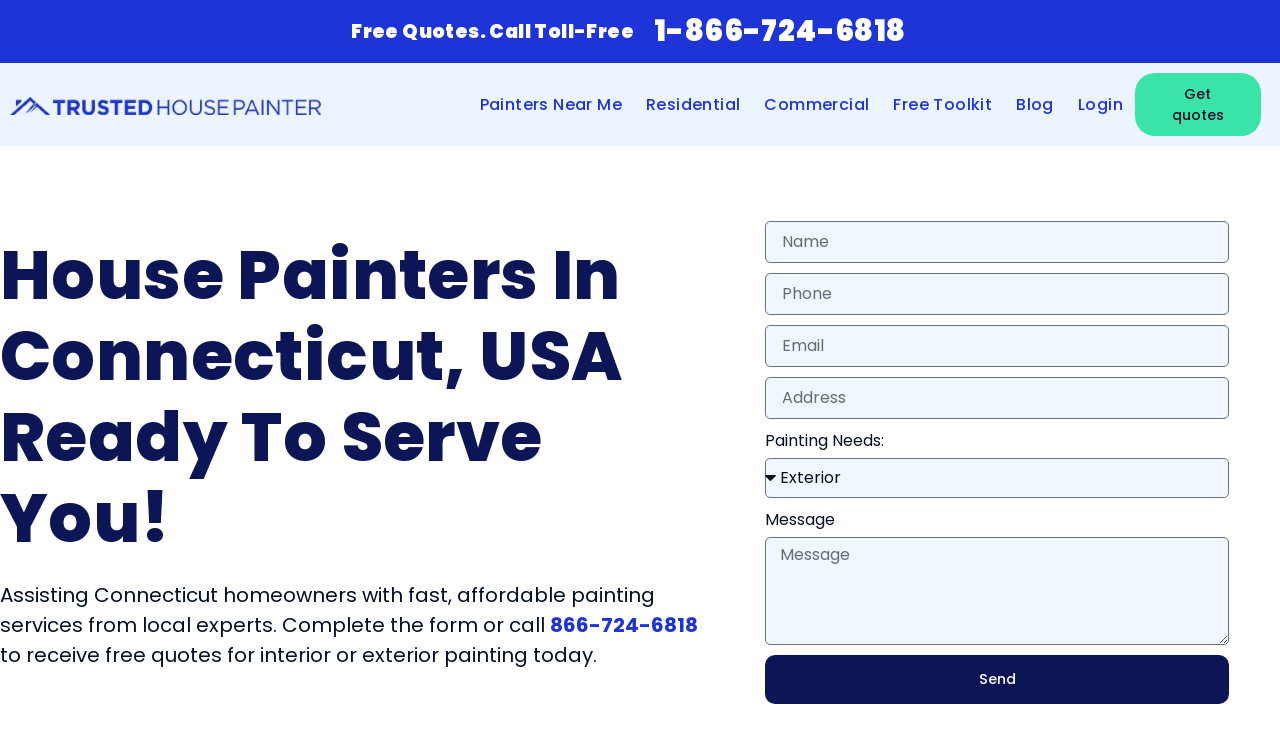

--- FILE ---
content_type: text/html; charset=UTF-8
request_url: https://trustedhousepainter.com/locations/house-painters-in-connecticut/
body_size: 29473
content:
<!doctype html>
<html lang="en-US" prefix="og: https://ogp.me/ns#">
<head>
	<meta charset="UTF-8">
	<meta name="viewport" content="width=device-width, initial-scale=1">
	<link rel="profile" href="https://gmpg.org/xfn/11">
	
            <script data-no-defer="1" data-ezscrex="false" data-cfasync="false" data-pagespeed-no-defer data-cookieconsent="ignore">
                var ctPublicFunctions = {"_ajax_nonce":"e10cfd16f9","_rest_nonce":"10a1945b6a","_ajax_url":"\/wp-admin\/admin-ajax.php","_rest_url":"https:\/\/trustedhousepainter.com\/wp-json\/","data__cookies_type":"none","data__ajax_type":"rest","data__bot_detector_enabled":"1","data__frontend_data_log_enabled":1,"cookiePrefix":"","wprocket_detected":true,"host_url":"trustedhousepainter.com","text__ee_click_to_select":"Click to select the whole data","text__ee_original_email":"The complete one is","text__ee_got_it":"Got it","text__ee_blocked":"Blocked","text__ee_cannot_connect":"Cannot connect","text__ee_cannot_decode":"Can not decode email. Unknown reason","text__ee_email_decoder":"CleanTalk email decoder","text__ee_wait_for_decoding":"The magic is on the way!","text__ee_decoding_process":"Please wait a few seconds while we decode the contact data."}
            </script>
        
            <script data-no-defer="1" data-ezscrex="false" data-cfasync="false" data-pagespeed-no-defer data-cookieconsent="ignore">
                var ctPublic = {"_ajax_nonce":"e10cfd16f9","settings__forms__check_internal":"0","settings__forms__check_external":"0","settings__forms__force_protection":"0","settings__forms__search_test":"1","settings__forms__wc_add_to_cart":"0","settings__data__bot_detector_enabled":"1","settings__sfw__anti_crawler":0,"blog_home":"https:\/\/trustedhousepainter.com\/","pixel__setting":"3","pixel__enabled":true,"pixel__url":null,"data__email_check_before_post":"1","data__email_check_exist_post":"0","data__cookies_type":"none","data__key_is_ok":true,"data__visible_fields_required":true,"wl_brandname":"Anti-Spam by CleanTalk","wl_brandname_short":"CleanTalk","ct_checkjs_key":"dcfe135bf86bbe009c4d7d4ab18d816a8f04d580f83e6a78f0af3823973e9816","emailEncoderPassKey":"56e676b4c683f5733565e897b0974694","bot_detector_forms_excluded":"W10=","advancedCacheExists":true,"varnishCacheExists":false,"wc_ajax_add_to_cart":true,"theRealPerson":{"phrases":{"trpHeading":"The Real Person Badge!","trpContent1":"The commenter acts as a real person and verified as not a bot.","trpContent2":" Anti-Spam by CleanTalk","trpContentLearnMore":"Learn more"},"trpContentLink":"https:\/\/cleantalk.org\/help\/the-real-person?utm_id=&amp;utm_term=&amp;utm_source=admin_side&amp;utm_medium=trp_badge&amp;utm_content=trp_badge_link_click&amp;utm_campaign=apbct_links","imgPersonUrl":"https:\/\/trustedhousepainter.com\/wp-content\/plugins\/cleantalk-spam-protect\/css\/images\/real_user.svg","imgShieldUrl":"https:\/\/trustedhousepainter.com\/wp-content\/plugins\/cleantalk-spam-protect\/css\/images\/shield.svg"}}
            </script>
        
<!-- Google Tag Manager for WordPress by gtm4wp.com -->
<script data-cfasync="false" data-pagespeed-no-defer>
	var gtm4wp_datalayer_name = "dataLayer";
	var dataLayer = dataLayer || [];
</script>
<!-- End Google Tag Manager for WordPress by gtm4wp.com --><script>window._wca = window._wca || [];</script>

<!-- Search Engine Optimization by Rank Math PRO - https://rankmath.com/ -->
<title>Find Painters In Connecticut, USA - Trusted House Painter</title>
<meta name="description" content="Check out our Connecticut, USA page here. Contact the best using residential &amp; commercial painting services from your trusted house painter in BC."/>
<meta name="robots" content="follow, index, max-snippet:-1, max-video-preview:-1, max-image-preview:large"/>
<link rel="canonical" href="https://trustedhousepainter.com/locations/house-painters-in-connecticut/" />
<meta property="og:locale" content="en_US" />
<meta property="og:type" content="article" />
<meta property="og:title" content="Find Painters In Connecticut, USA - Trusted House Painter" />
<meta property="og:description" content="Check out our Connecticut, USA page here. Contact the best using residential &amp; commercial painting services from your trusted house painter in BC." />
<meta property="og:url" content="https://trustedhousepainter.com/locations/house-painters-in-connecticut/" />
<meta property="og:site_name" content="Trusted House Painter" />
<meta property="article:publisher" content="https://www.facebook.com/TrustedHousePainter" />
<meta property="article:author" content="https://www.facebook.com/TrustedHousePainter" />
<meta property="og:updated_time" content="2025-02-20T08:40:49-08:00" />
<meta property="fb:app_id" content="2533979940097692" />
<meta property="og:image" content="https://i0.wp.com/trustedhousepainter.com/wp-content/uploads/2024/05/Nanaimo-stucco-painting-company-2.jpg" />
<meta property="og:image:secure_url" content="https://i0.wp.com/trustedhousepainter.com/wp-content/uploads/2024/05/Nanaimo-stucco-painting-company-2.jpg" />
<meta property="og:image:width" content="960" />
<meta property="og:image:height" content="720" />
<meta property="og:image:alt" content="Nanaimo stucco painting company 2" />
<meta property="og:image:type" content="image/jpeg" />
<meta name="twitter:card" content="summary_large_image" />
<meta name="twitter:title" content="Find Painters In Connecticut, USA - Trusted House Painter" />
<meta name="twitter:description" content="Check out our Connecticut, USA page here. Contact the best using residential &amp; commercial painting services from your trusted house painter in BC." />
<meta name="twitter:site" content="@TrustedHPainter" />
<meta name="twitter:creator" content="@TrustedHPainter" />
<meta name="twitter:image" content="https://i0.wp.com/trustedhousepainter.com/wp-content/uploads/2024/05/Nanaimo-stucco-painting-company-2.jpg" />
<meta name="twitter:label1" content="Time to read" />
<meta name="twitter:data1" content="4 minutes" />
<script type="application/ld+json" class="rank-math-schema-pro">{"@context":"https://schema.org","@graph":[{"@type":"BreadcrumbList","@id":"https://trustedhousepainter.com/locations/house-painters-in-connecticut/#breadcrumb","itemListElement":[{"@type":"ListItem","position":"1","item":{"@id":"https://www.trustedhousepainter.com","name":"Home"}},{"@type":"ListItem","position":"2","item":{"@id":"https://trustedhousepainter.com/locations/","name":"Service Locations"}},{"@type":"ListItem","position":"3","item":{"@id":"https://trustedhousepainter.com/locations/house-painters-in-connecticut/","name":"Connecticut, USA"}}]}]}</script>
<!-- /Rank Math WordPress SEO plugin -->

<link rel='dns-prefetch' href='//fd.cleantalk.org' />
<link rel='dns-prefetch' href='//stats.wp.com' />
<link rel='dns-prefetch' href='//use.fontawesome.com' />
<link rel='dns-prefetch' href='//www.googletagmanager.com' />
<link href='https://fonts.gstatic.com' crossorigin rel='preconnect' />
<link rel='preconnect' href='//i0.wp.com' />
<link rel='preconnect' href='//c0.wp.com' />
<link rel="alternate" type="application/rss+xml" title="Trusted House Painter &raquo; Feed" href="https://trustedhousepainter.com/feed/" />
<link rel="alternate" type="application/rss+xml" title="Trusted House Painter &raquo; Comments Feed" href="https://trustedhousepainter.com/comments/feed/" />
<link rel="alternate" title="oEmbed (JSON)" type="application/json+oembed" href="https://trustedhousepainter.com/wp-json/oembed/1.0/embed?url=https%3A%2F%2Ftrustedhousepainter.com%2Flocations%2Fhouse-painters-in-connecticut%2F" />
<link rel="alternate" title="oEmbed (XML)" type="text/xml+oembed" href="https://trustedhousepainter.com/wp-json/oembed/1.0/embed?url=https%3A%2F%2Ftrustedhousepainter.com%2Flocations%2Fhouse-painters-in-connecticut%2F&#038;format=xml" />
<link rel="alternate" type="application/rss+xml" title="Trusted House Painter &raquo; Stories Feed" href="https://trustedhousepainter.com/web-stories/feed/"><style id='wp-img-auto-sizes-contain-inline-css'>
img:is([sizes=auto i],[sizes^="auto," i]){contain-intrinsic-size:3000px 1500px}
/*# sourceURL=wp-img-auto-sizes-contain-inline-css */
</style>
<style id='wp-emoji-styles-inline-css'>

	img.wp-smiley, img.emoji {
		display: inline !important;
		border: none !important;
		box-shadow: none !important;
		height: 1em !important;
		width: 1em !important;
		margin: 0 0.07em !important;
		vertical-align: -0.1em !important;
		background: none !important;
		padding: 0 !important;
	}
/*# sourceURL=wp-emoji-styles-inline-css */
</style>
<link rel='stylesheet' id='mediaelement-css' href='https://c0.wp.com/c/6.9/wp-includes/js/mediaelement/mediaelementplayer-legacy.min.css' media='all' />
<link rel='stylesheet' id='wp-mediaelement-css' href='https://c0.wp.com/c/6.9/wp-includes/js/mediaelement/wp-mediaelement.min.css' media='all' />
<style id='jetpack-sharing-buttons-style-inline-css'>
.jetpack-sharing-buttons__services-list{display:flex;flex-direction:row;flex-wrap:wrap;gap:0;list-style-type:none;margin:5px;padding:0}.jetpack-sharing-buttons__services-list.has-small-icon-size{font-size:12px}.jetpack-sharing-buttons__services-list.has-normal-icon-size{font-size:16px}.jetpack-sharing-buttons__services-list.has-large-icon-size{font-size:24px}.jetpack-sharing-buttons__services-list.has-huge-icon-size{font-size:36px}@media print{.jetpack-sharing-buttons__services-list{display:none!important}}.editor-styles-wrapper .wp-block-jetpack-sharing-buttons{gap:0;padding-inline-start:0}ul.jetpack-sharing-buttons__services-list.has-background{padding:1.25em 2.375em}
/*# sourceURL=https://trustedhousepainter.com/wp-content/plugins/jetpack/_inc/blocks/sharing-buttons/view.css */
</style>
<style id='font-awesome-svg-styles-default-inline-css'>
.svg-inline--fa {
  display: inline-block;
  height: 1em;
  overflow: visible;
  vertical-align: -.125em;
}
/*# sourceURL=font-awesome-svg-styles-default-inline-css */
</style>
<link rel='stylesheet' id='font-awesome-svg-styles-css' href='https://trustedhousepainter.com/wp-content/uploads/font-awesome/v6.3.0/css/svg-with-js.css' media='all' />
<style id='font-awesome-svg-styles-inline-css'>
   .wp-block-font-awesome-icon svg::before,
   .wp-rich-text-font-awesome-icon svg::before {content: unset;}
/*# sourceURL=font-awesome-svg-styles-inline-css */
</style>
<style id='global-styles-inline-css'>
:root{--wp--preset--aspect-ratio--square: 1;--wp--preset--aspect-ratio--4-3: 4/3;--wp--preset--aspect-ratio--3-4: 3/4;--wp--preset--aspect-ratio--3-2: 3/2;--wp--preset--aspect-ratio--2-3: 2/3;--wp--preset--aspect-ratio--16-9: 16/9;--wp--preset--aspect-ratio--9-16: 9/16;--wp--preset--color--black: #000000;--wp--preset--color--cyan-bluish-gray: #abb8c3;--wp--preset--color--white: #ffffff;--wp--preset--color--pale-pink: #f78da7;--wp--preset--color--vivid-red: #cf2e2e;--wp--preset--color--luminous-vivid-orange: #ff6900;--wp--preset--color--luminous-vivid-amber: #fcb900;--wp--preset--color--light-green-cyan: #7bdcb5;--wp--preset--color--vivid-green-cyan: #00d084;--wp--preset--color--pale-cyan-blue: #8ed1fc;--wp--preset--color--vivid-cyan-blue: #0693e3;--wp--preset--color--vivid-purple: #9b51e0;--wp--preset--gradient--vivid-cyan-blue-to-vivid-purple: linear-gradient(135deg,rgb(6,147,227) 0%,rgb(155,81,224) 100%);--wp--preset--gradient--light-green-cyan-to-vivid-green-cyan: linear-gradient(135deg,rgb(122,220,180) 0%,rgb(0,208,130) 100%);--wp--preset--gradient--luminous-vivid-amber-to-luminous-vivid-orange: linear-gradient(135deg,rgb(252,185,0) 0%,rgb(255,105,0) 100%);--wp--preset--gradient--luminous-vivid-orange-to-vivid-red: linear-gradient(135deg,rgb(255,105,0) 0%,rgb(207,46,46) 100%);--wp--preset--gradient--very-light-gray-to-cyan-bluish-gray: linear-gradient(135deg,rgb(238,238,238) 0%,rgb(169,184,195) 100%);--wp--preset--gradient--cool-to-warm-spectrum: linear-gradient(135deg,rgb(74,234,220) 0%,rgb(151,120,209) 20%,rgb(207,42,186) 40%,rgb(238,44,130) 60%,rgb(251,105,98) 80%,rgb(254,248,76) 100%);--wp--preset--gradient--blush-light-purple: linear-gradient(135deg,rgb(255,206,236) 0%,rgb(152,150,240) 100%);--wp--preset--gradient--blush-bordeaux: linear-gradient(135deg,rgb(254,205,165) 0%,rgb(254,45,45) 50%,rgb(107,0,62) 100%);--wp--preset--gradient--luminous-dusk: linear-gradient(135deg,rgb(255,203,112) 0%,rgb(199,81,192) 50%,rgb(65,88,208) 100%);--wp--preset--gradient--pale-ocean: linear-gradient(135deg,rgb(255,245,203) 0%,rgb(182,227,212) 50%,rgb(51,167,181) 100%);--wp--preset--gradient--electric-grass: linear-gradient(135deg,rgb(202,248,128) 0%,rgb(113,206,126) 100%);--wp--preset--gradient--midnight: linear-gradient(135deg,rgb(2,3,129) 0%,rgb(40,116,252) 100%);--wp--preset--font-size--small: 13px;--wp--preset--font-size--medium: 20px;--wp--preset--font-size--large: 36px;--wp--preset--font-size--x-large: 42px;--wp--preset--spacing--20: 0.44rem;--wp--preset--spacing--30: 0.67rem;--wp--preset--spacing--40: 1rem;--wp--preset--spacing--50: 1.5rem;--wp--preset--spacing--60: 2.25rem;--wp--preset--spacing--70: 3.38rem;--wp--preset--spacing--80: 5.06rem;--wp--preset--shadow--natural: 6px 6px 9px rgba(0, 0, 0, 0.2);--wp--preset--shadow--deep: 12px 12px 50px rgba(0, 0, 0, 0.4);--wp--preset--shadow--sharp: 6px 6px 0px rgba(0, 0, 0, 0.2);--wp--preset--shadow--outlined: 6px 6px 0px -3px rgb(255, 255, 255), 6px 6px rgb(0, 0, 0);--wp--preset--shadow--crisp: 6px 6px 0px rgb(0, 0, 0);}:root { --wp--style--global--content-size: 800px;--wp--style--global--wide-size: 1200px; }:where(body) { margin: 0; }.wp-site-blocks > .alignleft { float: left; margin-right: 2em; }.wp-site-blocks > .alignright { float: right; margin-left: 2em; }.wp-site-blocks > .aligncenter { justify-content: center; margin-left: auto; margin-right: auto; }:where(.wp-site-blocks) > * { margin-block-start: 24px; margin-block-end: 0; }:where(.wp-site-blocks) > :first-child { margin-block-start: 0; }:where(.wp-site-blocks) > :last-child { margin-block-end: 0; }:root { --wp--style--block-gap: 24px; }:root :where(.is-layout-flow) > :first-child{margin-block-start: 0;}:root :where(.is-layout-flow) > :last-child{margin-block-end: 0;}:root :where(.is-layout-flow) > *{margin-block-start: 24px;margin-block-end: 0;}:root :where(.is-layout-constrained) > :first-child{margin-block-start: 0;}:root :where(.is-layout-constrained) > :last-child{margin-block-end: 0;}:root :where(.is-layout-constrained) > *{margin-block-start: 24px;margin-block-end: 0;}:root :where(.is-layout-flex){gap: 24px;}:root :where(.is-layout-grid){gap: 24px;}.is-layout-flow > .alignleft{float: left;margin-inline-start: 0;margin-inline-end: 2em;}.is-layout-flow > .alignright{float: right;margin-inline-start: 2em;margin-inline-end: 0;}.is-layout-flow > .aligncenter{margin-left: auto !important;margin-right: auto !important;}.is-layout-constrained > .alignleft{float: left;margin-inline-start: 0;margin-inline-end: 2em;}.is-layout-constrained > .alignright{float: right;margin-inline-start: 2em;margin-inline-end: 0;}.is-layout-constrained > .aligncenter{margin-left: auto !important;margin-right: auto !important;}.is-layout-constrained > :where(:not(.alignleft):not(.alignright):not(.alignfull)){max-width: var(--wp--style--global--content-size);margin-left: auto !important;margin-right: auto !important;}.is-layout-constrained > .alignwide{max-width: var(--wp--style--global--wide-size);}body .is-layout-flex{display: flex;}.is-layout-flex{flex-wrap: wrap;align-items: center;}.is-layout-flex > :is(*, div){margin: 0;}body .is-layout-grid{display: grid;}.is-layout-grid > :is(*, div){margin: 0;}body{padding-top: 0px;padding-right: 0px;padding-bottom: 0px;padding-left: 0px;}a:where(:not(.wp-element-button)){text-decoration: underline;}:root :where(.wp-element-button, .wp-block-button__link){background-color: #32373c;border-width: 0;color: #fff;font-family: inherit;font-size: inherit;font-style: inherit;font-weight: inherit;letter-spacing: inherit;line-height: inherit;padding-top: calc(0.667em + 2px);padding-right: calc(1.333em + 2px);padding-bottom: calc(0.667em + 2px);padding-left: calc(1.333em + 2px);text-decoration: none;text-transform: inherit;}.has-black-color{color: var(--wp--preset--color--black) !important;}.has-cyan-bluish-gray-color{color: var(--wp--preset--color--cyan-bluish-gray) !important;}.has-white-color{color: var(--wp--preset--color--white) !important;}.has-pale-pink-color{color: var(--wp--preset--color--pale-pink) !important;}.has-vivid-red-color{color: var(--wp--preset--color--vivid-red) !important;}.has-luminous-vivid-orange-color{color: var(--wp--preset--color--luminous-vivid-orange) !important;}.has-luminous-vivid-amber-color{color: var(--wp--preset--color--luminous-vivid-amber) !important;}.has-light-green-cyan-color{color: var(--wp--preset--color--light-green-cyan) !important;}.has-vivid-green-cyan-color{color: var(--wp--preset--color--vivid-green-cyan) !important;}.has-pale-cyan-blue-color{color: var(--wp--preset--color--pale-cyan-blue) !important;}.has-vivid-cyan-blue-color{color: var(--wp--preset--color--vivid-cyan-blue) !important;}.has-vivid-purple-color{color: var(--wp--preset--color--vivid-purple) !important;}.has-black-background-color{background-color: var(--wp--preset--color--black) !important;}.has-cyan-bluish-gray-background-color{background-color: var(--wp--preset--color--cyan-bluish-gray) !important;}.has-white-background-color{background-color: var(--wp--preset--color--white) !important;}.has-pale-pink-background-color{background-color: var(--wp--preset--color--pale-pink) !important;}.has-vivid-red-background-color{background-color: var(--wp--preset--color--vivid-red) !important;}.has-luminous-vivid-orange-background-color{background-color: var(--wp--preset--color--luminous-vivid-orange) !important;}.has-luminous-vivid-amber-background-color{background-color: var(--wp--preset--color--luminous-vivid-amber) !important;}.has-light-green-cyan-background-color{background-color: var(--wp--preset--color--light-green-cyan) !important;}.has-vivid-green-cyan-background-color{background-color: var(--wp--preset--color--vivid-green-cyan) !important;}.has-pale-cyan-blue-background-color{background-color: var(--wp--preset--color--pale-cyan-blue) !important;}.has-vivid-cyan-blue-background-color{background-color: var(--wp--preset--color--vivid-cyan-blue) !important;}.has-vivid-purple-background-color{background-color: var(--wp--preset--color--vivid-purple) !important;}.has-black-border-color{border-color: var(--wp--preset--color--black) !important;}.has-cyan-bluish-gray-border-color{border-color: var(--wp--preset--color--cyan-bluish-gray) !important;}.has-white-border-color{border-color: var(--wp--preset--color--white) !important;}.has-pale-pink-border-color{border-color: var(--wp--preset--color--pale-pink) !important;}.has-vivid-red-border-color{border-color: var(--wp--preset--color--vivid-red) !important;}.has-luminous-vivid-orange-border-color{border-color: var(--wp--preset--color--luminous-vivid-orange) !important;}.has-luminous-vivid-amber-border-color{border-color: var(--wp--preset--color--luminous-vivid-amber) !important;}.has-light-green-cyan-border-color{border-color: var(--wp--preset--color--light-green-cyan) !important;}.has-vivid-green-cyan-border-color{border-color: var(--wp--preset--color--vivid-green-cyan) !important;}.has-pale-cyan-blue-border-color{border-color: var(--wp--preset--color--pale-cyan-blue) !important;}.has-vivid-cyan-blue-border-color{border-color: var(--wp--preset--color--vivid-cyan-blue) !important;}.has-vivid-purple-border-color{border-color: var(--wp--preset--color--vivid-purple) !important;}.has-vivid-cyan-blue-to-vivid-purple-gradient-background{background: var(--wp--preset--gradient--vivid-cyan-blue-to-vivid-purple) !important;}.has-light-green-cyan-to-vivid-green-cyan-gradient-background{background: var(--wp--preset--gradient--light-green-cyan-to-vivid-green-cyan) !important;}.has-luminous-vivid-amber-to-luminous-vivid-orange-gradient-background{background: var(--wp--preset--gradient--luminous-vivid-amber-to-luminous-vivid-orange) !important;}.has-luminous-vivid-orange-to-vivid-red-gradient-background{background: var(--wp--preset--gradient--luminous-vivid-orange-to-vivid-red) !important;}.has-very-light-gray-to-cyan-bluish-gray-gradient-background{background: var(--wp--preset--gradient--very-light-gray-to-cyan-bluish-gray) !important;}.has-cool-to-warm-spectrum-gradient-background{background: var(--wp--preset--gradient--cool-to-warm-spectrum) !important;}.has-blush-light-purple-gradient-background{background: var(--wp--preset--gradient--blush-light-purple) !important;}.has-blush-bordeaux-gradient-background{background: var(--wp--preset--gradient--blush-bordeaux) !important;}.has-luminous-dusk-gradient-background{background: var(--wp--preset--gradient--luminous-dusk) !important;}.has-pale-ocean-gradient-background{background: var(--wp--preset--gradient--pale-ocean) !important;}.has-electric-grass-gradient-background{background: var(--wp--preset--gradient--electric-grass) !important;}.has-midnight-gradient-background{background: var(--wp--preset--gradient--midnight) !important;}.has-small-font-size{font-size: var(--wp--preset--font-size--small) !important;}.has-medium-font-size{font-size: var(--wp--preset--font-size--medium) !important;}.has-large-font-size{font-size: var(--wp--preset--font-size--large) !important;}.has-x-large-font-size{font-size: var(--wp--preset--font-size--x-large) !important;}
:root :where(.wp-block-pullquote){font-size: 1.5em;line-height: 1.6;}
/*# sourceURL=global-styles-inline-css */
</style>
<link rel='stylesheet' id='cleantalk-public-css-css' href='https://trustedhousepainter.com/wp-content/plugins/cleantalk-spam-protect/css/cleantalk-public.min.css?ver=6.69.2_1765301364' media='all' />
<link rel='stylesheet' id='cleantalk-email-decoder-css-css' href='https://trustedhousepainter.com/wp-content/plugins/cleantalk-spam-protect/css/cleantalk-email-decoder.min.css?ver=6.69.2_1765301364' media='all' />
<link rel='stylesheet' id='cleantalk-trp-css-css' href='https://trustedhousepainter.com/wp-content/plugins/cleantalk-spam-protect/css/cleantalk-trp.min.css?ver=6.69.2_1765301364' media='all' />
<link rel='stylesheet' id='woocommerce-layout-css' href='https://c0.wp.com/p/woocommerce/10.3.5/assets/css/woocommerce-layout.css' media='all' />
<style id='woocommerce-layout-inline-css'>

	.infinite-scroll .woocommerce-pagination {
		display: none;
	}
/*# sourceURL=woocommerce-layout-inline-css */
</style>
<link rel='stylesheet' id='woocommerce-smallscreen-css' href='https://c0.wp.com/p/woocommerce/10.3.5/assets/css/woocommerce-smallscreen.css' media='only screen and (max-width: 768px)' />
<link rel='stylesheet' id='woocommerce-general-css' href='https://c0.wp.com/p/woocommerce/10.3.5/assets/css/woocommerce.css' media='all' />
<style id='woocommerce-inline-inline-css'>
.woocommerce form .form-row .required { visibility: visible; }
/*# sourceURL=woocommerce-inline-inline-css */
</style>
<link rel='stylesheet' id='contact-form-7-css' href='https://trustedhousepainter.com/wp-content/plugins/contact-form-7/includes/css/styles.css?ver=6.1.4' media='all' />
<link rel='stylesheet' id='wpcf7-redirect-script-frontend-css' href='https://trustedhousepainter.com/wp-content/plugins/wpcf7-redirect/build/assets/frontend-script.css?ver=2c532d7e2be36f6af233' media='all' />
<link rel='stylesheet' id='brands-styles-css' href='https://c0.wp.com/p/woocommerce/10.3.5/assets/css/brands.css' media='all' />
<link rel='stylesheet' id='hello-elementor-css' href='https://trustedhousepainter.com/wp-content/themes/hello-elementor/assets/css/reset.css?ver=3.4.5' media='all' />
<link rel='stylesheet' id='hello-elementor-theme-style-css' href='https://trustedhousepainter.com/wp-content/themes/hello-elementor/assets/css/theme.css?ver=3.4.5' media='all' />
<link rel='stylesheet' id='hello-elementor-header-footer-css' href='https://trustedhousepainter.com/wp-content/themes/hello-elementor/assets/css/header-footer.css?ver=3.4.5' media='all' />
<link rel='stylesheet' id='elementor-frontend-css' href='https://trustedhousepainter.com/wp-content/uploads/elementor/css/custom-frontend.min.css?ver=1763959689' media='all' />
<link rel='stylesheet' id='elementor-post-8-css' href='https://trustedhousepainter.com/wp-content/uploads/elementor/css/post-8.css?ver=1763959689' media='all' />
<link rel='stylesheet' id='font-awesome-official-css' href='https://use.fontawesome.com/releases/v6.3.0/css/all.css' media='all' integrity="sha384-nYX0jQk7JxCp1jdj3j2QdJbEJaTvTlhexnpMjwIkYQLdk9ZE3/g8CBw87XP2N0pR" crossorigin="anonymous" />
<link rel='stylesheet' id='widget-heading-css' href='https://trustedhousepainter.com/wp-content/plugins/elementor/assets/css/widget-heading.min.css?ver=3.33.4' media='all' />
<link rel='stylesheet' id='widget-image-css' href='https://trustedhousepainter.com/wp-content/plugins/elementor/assets/css/widget-image.min.css?ver=3.33.4' media='all' />
<link rel='stylesheet' id='widget-nav-menu-css' href='https://trustedhousepainter.com/wp-content/uploads/elementor/css/custom-pro-widget-nav-menu.min.css?ver=1763959689' media='all' />
<link rel='stylesheet' id='e-sticky-css' href='https://trustedhousepainter.com/wp-content/plugins/elementor-pro/assets/css/modules/sticky.min.css?ver=3.33.1' media='all' />
<link rel='stylesheet' id='eael-general-css' href='https://trustedhousepainter.com/wp-content/plugins/essential-addons-for-elementor-lite/assets/front-end/css/view/general.min.css?ver=6.5.3' media='all' />
<link rel='stylesheet' id='eael-49214-css' href='https://trustedhousepainter.com/wp-content/uploads/essential-addons-elementor/eael-49214.css?ver=1740040849' media='all' />
<link rel='stylesheet' id='elementor-icons-css' href='https://trustedhousepainter.com/wp-content/plugins/elementor/assets/lib/eicons/css/elementor-icons.min.css?ver=5.44.0' media='all' />
<style id='elementor-icons-inline-css'>

		.elementor-add-new-section .elementor-add-templately-promo-button{
            background-color: #5d4fff;
            background-image: url(https://trustedhousepainter.com/wp-content/plugins/essential-addons-for-elementor-lite/assets/admin/images/templately/logo-icon.svg);
            background-repeat: no-repeat;
            background-position: center center;
            position: relative;
        }
        
		.elementor-add-new-section .elementor-add-templately-promo-button > i{
            height: 12px;
        }
        
        body .elementor-add-new-section .elementor-add-section-area-button {
            margin-left: 0;
        }

		.elementor-add-new-section .elementor-add-templately-promo-button{
            background-color: #5d4fff;
            background-image: url(https://trustedhousepainter.com/wp-content/plugins/essential-addons-for-elementor-lite/assets/admin/images/templately/logo-icon.svg);
            background-repeat: no-repeat;
            background-position: center center;
            position: relative;
        }
        
		.elementor-add-new-section .elementor-add-templately-promo-button > i{
            height: 12px;
        }
        
        body .elementor-add-new-section .elementor-add-section-area-button {
            margin-left: 0;
        }
/*# sourceURL=elementor-icons-inline-css */
</style>
<link rel='stylesheet' id='widget-form-css' href='https://trustedhousepainter.com/wp-content/plugins/elementor-pro/assets/css/widget-form.min.css?ver=3.33.1' media='all' />
<link rel='stylesheet' id='widget-icon-box-css' href='https://trustedhousepainter.com/wp-content/uploads/elementor/css/custom-widget-icon-box.min.css?ver=1763959689' media='all' />
<link rel='stylesheet' id='swiper-css' href='https://trustedhousepainter.com/wp-content/plugins/elementor/assets/lib/swiper/v8/css/swiper.min.css?ver=8.4.5' media='all' />
<link rel='stylesheet' id='e-swiper-css' href='https://trustedhousepainter.com/wp-content/plugins/elementor/assets/css/conditionals/e-swiper.min.css?ver=3.33.4' media='all' />
<link rel='stylesheet' id='widget-image-carousel-css' href='https://trustedhousepainter.com/wp-content/plugins/elementor/assets/css/widget-image-carousel.min.css?ver=3.33.4' media='all' />
<link rel='stylesheet' id='widget-image-box-css' href='https://trustedhousepainter.com/wp-content/uploads/elementor/css/custom-widget-image-box.min.css?ver=1763959689' media='all' />
<link rel='stylesheet' id='widget-video-css' href='https://trustedhousepainter.com/wp-content/plugins/elementor/assets/css/widget-video.min.css?ver=3.33.4' media='all' />
<link rel='stylesheet' id='widget-tabs-css' href='https://trustedhousepainter.com/wp-content/uploads/elementor/css/custom-widget-tabs.min.css?ver=1763959689' media='all' />
<link rel='stylesheet' id='widget-icon-list-css' href='https://trustedhousepainter.com/wp-content/uploads/elementor/css/custom-widget-icon-list.min.css?ver=1763959689' media='all' />
<link rel='stylesheet' id='elementor-post-49214-css' href='https://trustedhousepainter.com/wp-content/uploads/elementor/css/post-49214.css?ver=1764016700' media='all' />
<link rel='stylesheet' id='elementor-post-25-css' href='https://trustedhousepainter.com/wp-content/uploads/elementor/css/post-25.css?ver=1763959772' media='all' />
<link rel='stylesheet' id='elementor-post-60-css' href='https://trustedhousepainter.com/wp-content/uploads/elementor/css/post-60.css?ver=1763959772' media='all' />
<link rel='stylesheet' id='font-awesome-5-all-css' href='https://trustedhousepainter.com/wp-content/plugins/elementor/assets/lib/font-awesome/css/all.min.css?ver=6.5.3' media='all' />
<link rel='stylesheet' id='font-awesome-4-shim-css' href='https://trustedhousepainter.com/wp-content/plugins/elementor/assets/lib/font-awesome/css/v4-shims.min.css?ver=6.5.3' media='all' />
<style id='rocket-lazyload-inline-css'>
.rll-youtube-player{position:relative;padding-bottom:56.23%;height:0;overflow:hidden;max-width:100%;}.rll-youtube-player:focus-within{outline: 2px solid currentColor;outline-offset: 5px;}.rll-youtube-player iframe{position:absolute;top:0;left:0;width:100%;height:100%;z-index:100;background:0 0}.rll-youtube-player img{bottom:0;display:block;left:0;margin:auto;max-width:100%;width:100%;position:absolute;right:0;top:0;border:none;height:auto;-webkit-transition:.4s all;-moz-transition:.4s all;transition:.4s all}.rll-youtube-player img:hover{-webkit-filter:brightness(75%)}.rll-youtube-player .play{height:100%;width:100%;left:0;top:0;position:absolute;background:url(https://trustedhousepainter.com/wp-content/plugins/wp-rocket/assets/img/youtube.png) no-repeat center;background-color: transparent !important;cursor:pointer;border:none;}.wp-embed-responsive .wp-has-aspect-ratio .rll-youtube-player{position:absolute;padding-bottom:0;width:100%;height:100%;top:0;bottom:0;left:0;right:0}
/*# sourceURL=rocket-lazyload-inline-css */
</style>
<link rel='stylesheet' id='font-awesome-official-v4shim-css' href='https://use.fontawesome.com/releases/v6.3.0/css/v4-shims.css' media='all' integrity="sha384-SQz6YOYE9rzJdPMcxCxNEmEuaYeT0ayZY/ZxArYWtTnvBwcfHI6rCwtgsOonZ+08" crossorigin="anonymous" />
<link rel='stylesheet' id='elementor-gf-local-poppins-css' href='https://trustedhousepainter.com/wp-content/uploads/elementor/google-fonts/css/poppins.css?ver=1742399830' media='all' />
<link rel='stylesheet' id='elementor-icons-shared-0-css' href='https://trustedhousepainter.com/wp-content/plugins/elementor/assets/lib/font-awesome/css/fontawesome.min.css?ver=5.15.3' media='all' />
<link rel='stylesheet' id='elementor-icons-fa-solid-css' href='https://trustedhousepainter.com/wp-content/plugins/elementor/assets/lib/font-awesome/css/solid.min.css?ver=5.15.3' media='all' />
<script src="https://trustedhousepainter.com/wp-content/plugins/cleantalk-spam-protect/js/apbct-public-bundle.min.js?ver=6.69.2_1765301364" id="apbct-public-bundle.min-js-js"></script>
<script src="https://fd.cleantalk.org/ct-bot-detector-wrapper.js?ver=6.69.2" id="ct_bot_detector-js" defer data-wp-strategy="defer"></script>
<script src="https://c0.wp.com/c/6.9/wp-includes/js/jquery/jquery.min.js" id="jquery-core-js"></script>
<script src="https://c0.wp.com/c/6.9/wp-includes/js/jquery/jquery-migrate.min.js" id="jquery-migrate-js"></script>
<script id="tp-js-js-extra">
var trustpilot_settings = {"key":"","TrustpilotScriptUrl":"https://invitejs.trustpilot.com/tp.min.js","IntegrationAppUrl":"//ecommscript-integrationapp.trustpilot.com","PreviewScriptUrl":"//ecommplugins-scripts.trustpilot.com/v2.1/js/preview.min.js","PreviewCssUrl":"//ecommplugins-scripts.trustpilot.com/v2.1/css/preview.min.css","PreviewWPCssUrl":"//ecommplugins-scripts.trustpilot.com/v2.1/css/preview_wp.css","WidgetScriptUrl":"//widget.trustpilot.com/bootstrap/v5/tp.widget.bootstrap.min.js"};
//# sourceURL=tp-js-js-extra
</script>
<script src="https://trustedhousepainter.com/wp-content/plugins/trustpilot-reviews/review/assets/js/headerScript.min.js?ver=1.0&#039; async=&#039;async" id="tp-js-js"></script>
<script src="https://c0.wp.com/p/woocommerce/10.3.5/assets/js/jquery-blockui/jquery.blockUI.min.js" id="wc-jquery-blockui-js" defer data-wp-strategy="defer"></script>
<script id="wc-add-to-cart-js-extra">
var wc_add_to_cart_params = {"ajax_url":"/wp-admin/admin-ajax.php","wc_ajax_url":"/?wc-ajax=%%endpoint%%","i18n_view_cart":"View cart","cart_url":"https://trustedhousepainter.com/cart/","is_cart":"","cart_redirect_after_add":"no"};
//# sourceURL=wc-add-to-cart-js-extra
</script>
<script src="https://c0.wp.com/p/woocommerce/10.3.5/assets/js/frontend/add-to-cart.min.js" id="wc-add-to-cart-js" defer data-wp-strategy="defer"></script>
<script src="https://c0.wp.com/p/woocommerce/10.3.5/assets/js/js-cookie/js.cookie.min.js" id="wc-js-cookie-js" defer data-wp-strategy="defer"></script>
<script id="woocommerce-js-extra">
var woocommerce_params = {"ajax_url":"/wp-admin/admin-ajax.php","wc_ajax_url":"/?wc-ajax=%%endpoint%%","i18n_password_show":"Show password","i18n_password_hide":"Hide password"};
//# sourceURL=woocommerce-js-extra
</script>
<script src="https://c0.wp.com/p/woocommerce/10.3.5/assets/js/frontend/woocommerce.min.js" id="woocommerce-js" defer data-wp-strategy="defer"></script>
<script src="https://stats.wp.com/s-202551.js" id="woocommerce-analytics-js" defer data-wp-strategy="defer"></script>
<script src="https://trustedhousepainter.com/wp-content/plugins/elementor/assets/lib/font-awesome/js/v4-shims.min.js?ver=6.5.3" id="font-awesome-4-shim-js"></script>
<link rel="https://api.w.org/" href="https://trustedhousepainter.com/wp-json/" /><link rel="alternate" title="JSON" type="application/json" href="https://trustedhousepainter.com/wp-json/wp/v2/pages/49214" /><link rel="EditURI" type="application/rsd+xml" title="RSD" href="https://trustedhousepainter.com/xmlrpc.php?rsd" />
<meta name="generator" content="WordPress 6.9" />
<link rel='shortlink' href='https://trustedhousepainter.com/?p=49214' />
<meta name="generator" content="Site Kit by Google 1.166.0" /><!-- HFCM by 99 Robots - Snippet # 8: Google Analytics -->
<!-- Google tag (gtag.js) -->
<script async src="https://www.googletagmanager.com/gtag/js?id=G-7NV7Q13HNE"></script>
<script>
  window.dataLayer = window.dataLayer || [];
  function gtag(){dataLayer.push(arguments);}
  gtag('js', new Date());

  gtag('config', 'G-7NV7Q13HNE');
</script>
<!-- /end HFCM by 99 Robots -->
<!-- Facebook Pixel Code -->
<meta name="facebook-domain-verification" content="gx461bubjp7hst148nh9vprepdvty5" />
<!-- End Facebook Pixel Code -->
<!-- Google Ad Sense Code -->
<script async src="https://pagead2.googlesyndication.com/pagead/js/adsbygoogle.js?client=ca-pub-3049003770309993"
     crossorigin="anonymous"></script>
<!-- End Google Ad Sense Code -->
<!-- Global site tag (gtag.js) - Google Analytics -->
<script async src="https://www.googletagmanager.com/gtag/js?id=UA-159737708-3"></script>
<script>
  window.dataLayer = window.dataLayer || [];
  function gtag(){dataLayer.push(arguments);}
  gtag('js', new Date());

  gtag('config', 'UA-159737708-3');
	<!-- Google Tag Manager -->
<script>(function(w,d,s,l,i){w[l]=w[l]||[];w[l].push({'gtm.start':
new Date().getTime(),event:'gtm.js'});var f=d.getElementsByTagName(s)[0],
j=d.createElement(s),dl=l!='dataLayer'?'&l='+l:'';j.async=true;j.src=
'https://www.googletagmanager.com/gtm.js?id='+i+dl;f.parentNode.insertBefore(j,f);
})(window,document,'script','dataLayer','GTM-54P4K78');</script>
<!-- End Google Tag Manager -->


<!-- MS Clarity -->
<script type=“text/javascript”>
    (function(c,l,a,r,i,t,y){
        c[a]=c[a]||function(){(c[a].q=c[a].q||[]).push(arguments)};
        t=l.createElement(r);t.async=1;t.src=“https://www.clarity.ms/tag/”+i;
        y=l.getElementsByTagName(r)[0];y.parentNode.insertBefore(t,y);
    })(window, document, “clarity”, “script”, “b4nusbzojl”);
</script>

	<style>img#wpstats{display:none}</style>
		
<!-- Google Tag Manager for WordPress by gtm4wp.com -->
<!-- GTM Container placement set to footer -->
<script data-cfasync="false" data-pagespeed-no-defer>
</script>
<!-- End Google Tag Manager for WordPress by gtm4wp.com -->	<noscript><style>.woocommerce-product-gallery{ opacity: 1 !important; }</style></noscript>
	<meta name="generator" content="Elementor 3.33.4; features: additional_custom_breakpoints; settings: css_print_method-external, google_font-enabled, font_display-auto">
			<style>
				.e-con.e-parent:nth-of-type(n+4):not(.e-lazyloaded):not(.e-no-lazyload),
				.e-con.e-parent:nth-of-type(n+4):not(.e-lazyloaded):not(.e-no-lazyload) * {
					background-image: none !important;
				}
				@media screen and (max-height: 1024px) {
					.e-con.e-parent:nth-of-type(n+3):not(.e-lazyloaded):not(.e-no-lazyload),
					.e-con.e-parent:nth-of-type(n+3):not(.e-lazyloaded):not(.e-no-lazyload) * {
						background-image: none !important;
					}
				}
				@media screen and (max-height: 640px) {
					.e-con.e-parent:nth-of-type(n+2):not(.e-lazyloaded):not(.e-no-lazyload),
					.e-con.e-parent:nth-of-type(n+2):not(.e-lazyloaded):not(.e-no-lazyload) * {
						background-image: none !important;
					}
				}
			</style>
			<link rel="icon" href="https://i0.wp.com/trustedhousepainter.com/wp-content/uploads/2022/07/cropped-android-chrome-512x512-1.png?fit=32%2C32&#038;ssl=1" sizes="32x32" />
<link rel="icon" href="https://i0.wp.com/trustedhousepainter.com/wp-content/uploads/2022/07/cropped-android-chrome-512x512-1.png?fit=192%2C192&#038;ssl=1" sizes="192x192" />
<link rel="apple-touch-icon" href="https://i0.wp.com/trustedhousepainter.com/wp-content/uploads/2022/07/cropped-android-chrome-512x512-1.png?fit=180%2C180&#038;ssl=1" />
<meta name="msapplication-TileImage" content="https://i0.wp.com/trustedhousepainter.com/wp-content/uploads/2022/07/cropped-android-chrome-512x512-1.png?fit=270%2C270&#038;ssl=1" />
<noscript><style id="rocket-lazyload-nojs-css">.rll-youtube-player, [data-lazy-src]{display:none !important;}</style></noscript></head>
<body class="wp-singular page-template-default page page-id-49214 page-child parent-pageid-32066 wp-custom-logo wp-embed-responsive wp-theme-hello-elementor wp-child-theme-hello-theme-child-master theme-hello-elementor woocommerce-no-js hello-elementor-default elementor-default elementor-template-full-width elementor-kit-8 elementor-page elementor-page-49214">

<!-- Google Tag Manager (noscript) -->
<noscript><iframe src="https://www.googletagmanager.com/ns.html?id=GTM-54P4K78"
height="0" width="0" style="display:none;visibility:hidden"></iframe></noscript>
<!-- End Google Tag Manager (noscript) -->
<a class="skip-link screen-reader-text" href="#content">Skip to content</a>

		<header data-elementor-type="header" data-elementor-id="25" class="elementor elementor-25 elementor-location-header" data-elementor-post-type="elementor_library">
					<section data-particle_enable="false" data-particle-mobile-disabled="false" class="elementor-section elementor-top-section elementor-element elementor-element-a4991a4 elementor-section-content-middle elementor-section-boxed elementor-section-height-default elementor-section-height-default" data-id="a4991a4" data-element_type="section" data-settings="{&quot;background_background&quot;:&quot;classic&quot;}">
						<div class="elementor-container elementor-column-gap-default">
					<div class="elementor-column elementor-col-50 elementor-top-column elementor-element elementor-element-d1aa33c" data-id="d1aa33c" data-element_type="column">
			<div class="elementor-widget-wrap elementor-element-populated">
						<div class="elementor-element elementor-element-527d12f elementor-widget elementor-widget-heading" data-id="527d12f" data-element_type="widget" data-widget_type="heading.default">
				<div class="elementor-widget-container">
					<div class="elementor-heading-title elementor-size-medium">Free Quotes. Call Toll-Free</div>				</div>
				</div>
					</div>
		</div>
				<div class="elementor-column elementor-col-50 elementor-top-column elementor-element elementor-element-1a757a3" data-id="1a757a3" data-element_type="column">
			<div class="elementor-widget-wrap elementor-element-populated">
						<div class="elementor-element elementor-element-4528782 elementor-widget elementor-widget-heading" data-id="4528782" data-element_type="widget" data-widget_type="heading.default">
				<div class="elementor-widget-container">
					<div class="elementor-heading-title elementor-size-large"><a href="tel:18667246818">1-866-724-6818</a></div>				</div>
				</div>
					</div>
		</div>
					</div>
		</section>
				<header data-particle_enable="false" data-particle-mobile-disabled="false" class="elementor-section elementor-top-section elementor-element elementor-element-e734f90 elementor-section-content-space-between elementor-section-height-min-height elementor-section-boxed elementor-section-height-default elementor-section-items-middle" data-id="e734f90" data-element_type="section" data-settings="{&quot;background_background&quot;:&quot;classic&quot;,&quot;sticky&quot;:&quot;top&quot;,&quot;sticky_on&quot;:[&quot;desktop&quot;,&quot;tablet&quot;,&quot;mobile&quot;],&quot;sticky_offset&quot;:0,&quot;sticky_effects_offset&quot;:0,&quot;sticky_anchor_link_offset&quot;:0}">
						<div class="elementor-container elementor-column-gap-default">
					<div class="elementor-column elementor-col-33 elementor-top-column elementor-element elementor-element-2b8c56f" data-id="2b8c56f" data-element_type="column">
			<div class="elementor-widget-wrap elementor-element-populated">
						<div class="elementor-element elementor-element-4e140bb elementor-widget elementor-widget-image" data-id="4e140bb" data-element_type="widget" data-widget_type="image.default">
				<div class="elementor-widget-container">
																<a href="/">
							<img width="370" height="21" src="https://i0.wp.com/trustedhousepainter.com/wp-content/uploads/2020/04/trusted-house-painter-logo.jpg?fit=370%2C21&amp;ssl=1" class="attachment-full size-full wp-image-47873" alt="Trusted House Painter Logo" srcset="https://i0.wp.com/trustedhousepainter.com/wp-content/uploads/2020/04/trusted-house-painter-logo.jpg?w=370&amp;ssl=1 370w, https://i0.wp.com/trustedhousepainter.com/wp-content/uploads/2020/04/trusted-house-painter-logo.jpg?resize=300%2C17&amp;ssl=1 300w" sizes="(max-width: 370px) 100vw, 370px" />								</a>
															</div>
				</div>
					</div>
		</div>
				<div class="elementor-column elementor-col-33 elementor-top-column elementor-element elementor-element-8dd3544" data-id="8dd3544" data-element_type="column">
			<div class="elementor-widget-wrap elementor-element-populated">
						<div class="elementor-element elementor-element-862c362 elementor-nav-menu__align-end elementor-nav-menu--stretch elementor-widget__width-auto elementor-widget-tablet__width-auto elementor-nav-menu--dropdown-tablet elementor-nav-menu__text-align-aside elementor-nav-menu--toggle elementor-nav-menu--burger elementor-widget elementor-widget-nav-menu" data-id="862c362" data-element_type="widget" data-settings="{&quot;full_width&quot;:&quot;stretch&quot;,&quot;layout&quot;:&quot;horizontal&quot;,&quot;submenu_icon&quot;:{&quot;value&quot;:&quot;&lt;i class=\&quot;fas fa-caret-down\&quot; aria-hidden=\&quot;true\&quot;&gt;&lt;\/i&gt;&quot;,&quot;library&quot;:&quot;fa-solid&quot;},&quot;toggle&quot;:&quot;burger&quot;}" data-widget_type="nav-menu.default">
				<div class="elementor-widget-container">
								<nav aria-label="Menu" class="elementor-nav-menu--main elementor-nav-menu__container elementor-nav-menu--layout-horizontal e--pointer-underline e--animation-none">
				<ul id="menu-1-862c362" class="elementor-nav-menu"><li class="menu-item menu-item-type-custom menu-item-object-custom menu-item-44690"><a href="https://app.trustedhousepainter.com/findpainter" class="elementor-item">Painters near me</a></li>
<li class="menu-item menu-item-type-post_type menu-item-object-page menu-item-has-children menu-item-16422"><a href="https://trustedhousepainter.com/residential-painting-services/" class="elementor-item">Residential</a>
<ul class="sub-menu elementor-nav-menu--dropdown">
	<li class="menu-item menu-item-type-post_type menu-item-object-page menu-item-16421"><a href="https://trustedhousepainter.com/interior-painters-near-me/" class="elementor-sub-item">Interior</a></li>
	<li class="menu-item menu-item-type-post_type menu-item-object-page menu-item-16420"><a href="https://trustedhousepainter.com/exterior-painters-near-me/" class="elementor-sub-item">Exterior</a></li>
	<li class="menu-item menu-item-type-post_type menu-item-object-page menu-item-53288"><a href="https://trustedhousepainter.com/residential-painting-services/power-washing/" class="elementor-sub-item">Power Washing</a></li>
	<li class="menu-item menu-item-type-post_type menu-item-object-page menu-item-53286"><a href="https://trustedhousepainter.com/residential-painting-services/fence-and-deck-repair-services/" class="elementor-sub-item">Fence and Deck Repair Services</a></li>
	<li class="menu-item menu-item-type-post_type menu-item-object-page menu-item-53283"><a href="https://trustedhousepainter.com/residential-painting-services/wallpaper-removal-services/" class="elementor-sub-item">Wallpaper Removal Services</a></li>
	<li class="menu-item menu-item-type-post_type menu-item-object-page menu-item-53285"><a href="https://trustedhousepainter.com/residential-painting-services/paint-removal-services/" class="elementor-sub-item">Paint Removal Services</a></li>
	<li class="menu-item menu-item-type-post_type menu-item-object-page menu-item-53284"><a href="https://trustedhousepainter.com/residential-painting-services/stucco-patching-services/" class="elementor-sub-item">Stucco Patching Services</a></li>
	<li class="menu-item menu-item-type-post_type menu-item-object-page menu-item-53287"><a href="https://trustedhousepainter.com/residential-painting-services/color-consulting-services/" class="elementor-sub-item">Color Consulting Services</a></li>
</ul>
</li>
<li class="menu-item menu-item-type-post_type menu-item-object-page menu-item-has-children menu-item-16423"><a href="https://trustedhousepainter.com/commercial-painting-services/" class="elementor-item">Commercial</a>
<ul class="sub-menu elementor-nav-menu--dropdown">
	<li class="menu-item menu-item-type-post_type menu-item-object-page menu-item-53410"><a href="https://trustedhousepainter.com/commercial-painting-services/color-consultation-services/" class="elementor-sub-item">Color Consultation Services</a></li>
	<li class="menu-item menu-item-type-post_type menu-item-object-page menu-item-53411"><a href="https://trustedhousepainter.com/commercial-painting-services/concrete-coatings-services/" class="elementor-sub-item">Concrete Coatings Services</a></li>
	<li class="menu-item menu-item-type-post_type menu-item-object-page menu-item-53412"><a href="https://trustedhousepainter.com/commercial-painting-services/epoxy-coating-services/" class="elementor-sub-item">Epoxy Coating Services</a></li>
	<li class="menu-item menu-item-type-post_type menu-item-object-page menu-item-53413"><a href="https://trustedhousepainter.com/commercial-painting-services/exterior-painting-services/" class="elementor-sub-item">Exterior Painting Services</a></li>
	<li class="menu-item menu-item-type-post_type menu-item-object-page menu-item-53414"><a href="https://trustedhousepainter.com/commercial-painting-services/interior-painting-services/" class="elementor-sub-item">Interior Painting Services</a></li>
	<li class="menu-item menu-item-type-post_type menu-item-object-page menu-item-53415"><a href="https://trustedhousepainter.com/commercial-painting-services/parapet-wall-services/" class="elementor-sub-item">Parapet Wall Services</a></li>
</ul>
</li>
<li class="menu-item menu-item-type-custom menu-item-object-custom menu-item-has-children menu-item-53055"><a href="https://trustedhousepainter.com/homeowner-toolkit/" class="elementor-item">Free Toolkit</a>
<ul class="sub-menu elementor-nav-menu--dropdown">
	<li class="menu-item menu-item-type-post_type menu-item-object-page menu-item-53061"><a href="https://trustedhousepainter.com/homeowner-toolkit/house-painting-planner/" class="elementor-sub-item">House Painting Planner</a></li>
	<li class="menu-item menu-item-type-post_type menu-item-object-page menu-item-53062"><a href="https://trustedhousepainter.com/homeowner-toolkit/painting-contractor-questionnaire/" class="elementor-sub-item">Painting Contractor Questionnaire</a></li>
	<li class="menu-item menu-item-type-post_type menu-item-object-page menu-item-53060"><a href="https://trustedhousepainter.com/homeowner-toolkit/painting-service-agreement/" class="elementor-sub-item">Painting Service Agreement</a></li>
	<li class="menu-item menu-item-type-post_type menu-item-object-page menu-item-53059"><a href="https://trustedhousepainter.com/homeowner-toolkit/interior-color-palette/" class="elementor-sub-item">Interior Color Palette</a></li>
	<li class="menu-item menu-item-type-post_type menu-item-object-page menu-item-53058"><a href="https://trustedhousepainter.com/homeowner-toolkit/exterior-color-palette/" class="elementor-sub-item">Exterior Color Palette</a></li>
	<li class="menu-item menu-item-type-post_type menu-item-object-page menu-item-53057"><a href="https://trustedhousepainter.com/homeowner-toolkit/choosing-the-perfect-colors-pdf/" class="elementor-sub-item">Choosing The Perfect Colors PDF</a></li>
	<li class="menu-item menu-item-type-post_type menu-item-object-page menu-item-53056"><a href="https://trustedhousepainter.com/homeowner-toolkit/best-bedroom-wall-color-pdf/" class="elementor-sub-item">Best Bedroom Wall Color PDF</a></li>
</ul>
</li>
<li class="menu-item menu-item-type-post_type menu-item-object-page menu-item-50453"><a href="https://trustedhousepainter.com/blog/" class="elementor-item">Blog</a></li>
<li class="menu-item menu-item-type-custom menu-item-object-custom menu-item-has-children menu-item-44692"><a href="https://app.trustedhousepainter.com/login" class="elementor-item">Login</a>
<ul class="sub-menu elementor-nav-menu--dropdown">
	<li class="menu-item menu-item-type-custom menu-item-object-custom menu-item-44693"><a href="https://app.trustedhousepainter.com/professionals/paintregister" class="elementor-sub-item">Painters</a></li>
	<li class="menu-item menu-item-type-custom menu-item-object-custom menu-item-44691"><a href="https://app.trustedhousepainter.com/register" class="elementor-sub-item">Homeowners</a></li>
</ul>
</li>
</ul>			</nav>
					<div class="elementor-menu-toggle" role="button" tabindex="0" aria-label="Menu Toggle" aria-expanded="false">
			<i aria-hidden="true" role="presentation" class="elementor-menu-toggle__icon--open eicon-menu-bar"></i><i aria-hidden="true" role="presentation" class="elementor-menu-toggle__icon--close eicon-close"></i>		</div>
					<nav class="elementor-nav-menu--dropdown elementor-nav-menu__container" aria-hidden="true">
				<ul id="menu-2-862c362" class="elementor-nav-menu"><li class="menu-item menu-item-type-custom menu-item-object-custom menu-item-44690"><a href="https://app.trustedhousepainter.com/findpainter" class="elementor-item" tabindex="-1">Painters near me</a></li>
<li class="menu-item menu-item-type-post_type menu-item-object-page menu-item-has-children menu-item-16422"><a href="https://trustedhousepainter.com/residential-painting-services/" class="elementor-item" tabindex="-1">Residential</a>
<ul class="sub-menu elementor-nav-menu--dropdown">
	<li class="menu-item menu-item-type-post_type menu-item-object-page menu-item-16421"><a href="https://trustedhousepainter.com/interior-painters-near-me/" class="elementor-sub-item" tabindex="-1">Interior</a></li>
	<li class="menu-item menu-item-type-post_type menu-item-object-page menu-item-16420"><a href="https://trustedhousepainter.com/exterior-painters-near-me/" class="elementor-sub-item" tabindex="-1">Exterior</a></li>
	<li class="menu-item menu-item-type-post_type menu-item-object-page menu-item-53288"><a href="https://trustedhousepainter.com/residential-painting-services/power-washing/" class="elementor-sub-item" tabindex="-1">Power Washing</a></li>
	<li class="menu-item menu-item-type-post_type menu-item-object-page menu-item-53286"><a href="https://trustedhousepainter.com/residential-painting-services/fence-and-deck-repair-services/" class="elementor-sub-item" tabindex="-1">Fence and Deck Repair Services</a></li>
	<li class="menu-item menu-item-type-post_type menu-item-object-page menu-item-53283"><a href="https://trustedhousepainter.com/residential-painting-services/wallpaper-removal-services/" class="elementor-sub-item" tabindex="-1">Wallpaper Removal Services</a></li>
	<li class="menu-item menu-item-type-post_type menu-item-object-page menu-item-53285"><a href="https://trustedhousepainter.com/residential-painting-services/paint-removal-services/" class="elementor-sub-item" tabindex="-1">Paint Removal Services</a></li>
	<li class="menu-item menu-item-type-post_type menu-item-object-page menu-item-53284"><a href="https://trustedhousepainter.com/residential-painting-services/stucco-patching-services/" class="elementor-sub-item" tabindex="-1">Stucco Patching Services</a></li>
	<li class="menu-item menu-item-type-post_type menu-item-object-page menu-item-53287"><a href="https://trustedhousepainter.com/residential-painting-services/color-consulting-services/" class="elementor-sub-item" tabindex="-1">Color Consulting Services</a></li>
</ul>
</li>
<li class="menu-item menu-item-type-post_type menu-item-object-page menu-item-has-children menu-item-16423"><a href="https://trustedhousepainter.com/commercial-painting-services/" class="elementor-item" tabindex="-1">Commercial</a>
<ul class="sub-menu elementor-nav-menu--dropdown">
	<li class="menu-item menu-item-type-post_type menu-item-object-page menu-item-53410"><a href="https://trustedhousepainter.com/commercial-painting-services/color-consultation-services/" class="elementor-sub-item" tabindex="-1">Color Consultation Services</a></li>
	<li class="menu-item menu-item-type-post_type menu-item-object-page menu-item-53411"><a href="https://trustedhousepainter.com/commercial-painting-services/concrete-coatings-services/" class="elementor-sub-item" tabindex="-1">Concrete Coatings Services</a></li>
	<li class="menu-item menu-item-type-post_type menu-item-object-page menu-item-53412"><a href="https://trustedhousepainter.com/commercial-painting-services/epoxy-coating-services/" class="elementor-sub-item" tabindex="-1">Epoxy Coating Services</a></li>
	<li class="menu-item menu-item-type-post_type menu-item-object-page menu-item-53413"><a href="https://trustedhousepainter.com/commercial-painting-services/exterior-painting-services/" class="elementor-sub-item" tabindex="-1">Exterior Painting Services</a></li>
	<li class="menu-item menu-item-type-post_type menu-item-object-page menu-item-53414"><a href="https://trustedhousepainter.com/commercial-painting-services/interior-painting-services/" class="elementor-sub-item" tabindex="-1">Interior Painting Services</a></li>
	<li class="menu-item menu-item-type-post_type menu-item-object-page menu-item-53415"><a href="https://trustedhousepainter.com/commercial-painting-services/parapet-wall-services/" class="elementor-sub-item" tabindex="-1">Parapet Wall Services</a></li>
</ul>
</li>
<li class="menu-item menu-item-type-custom menu-item-object-custom menu-item-has-children menu-item-53055"><a href="https://trustedhousepainter.com/homeowner-toolkit/" class="elementor-item" tabindex="-1">Free Toolkit</a>
<ul class="sub-menu elementor-nav-menu--dropdown">
	<li class="menu-item menu-item-type-post_type menu-item-object-page menu-item-53061"><a href="https://trustedhousepainter.com/homeowner-toolkit/house-painting-planner/" class="elementor-sub-item" tabindex="-1">House Painting Planner</a></li>
	<li class="menu-item menu-item-type-post_type menu-item-object-page menu-item-53062"><a href="https://trustedhousepainter.com/homeowner-toolkit/painting-contractor-questionnaire/" class="elementor-sub-item" tabindex="-1">Painting Contractor Questionnaire</a></li>
	<li class="menu-item menu-item-type-post_type menu-item-object-page menu-item-53060"><a href="https://trustedhousepainter.com/homeowner-toolkit/painting-service-agreement/" class="elementor-sub-item" tabindex="-1">Painting Service Agreement</a></li>
	<li class="menu-item menu-item-type-post_type menu-item-object-page menu-item-53059"><a href="https://trustedhousepainter.com/homeowner-toolkit/interior-color-palette/" class="elementor-sub-item" tabindex="-1">Interior Color Palette</a></li>
	<li class="menu-item menu-item-type-post_type menu-item-object-page menu-item-53058"><a href="https://trustedhousepainter.com/homeowner-toolkit/exterior-color-palette/" class="elementor-sub-item" tabindex="-1">Exterior Color Palette</a></li>
	<li class="menu-item menu-item-type-post_type menu-item-object-page menu-item-53057"><a href="https://trustedhousepainter.com/homeowner-toolkit/choosing-the-perfect-colors-pdf/" class="elementor-sub-item" tabindex="-1">Choosing The Perfect Colors PDF</a></li>
	<li class="menu-item menu-item-type-post_type menu-item-object-page menu-item-53056"><a href="https://trustedhousepainter.com/homeowner-toolkit/best-bedroom-wall-color-pdf/" class="elementor-sub-item" tabindex="-1">Best Bedroom Wall Color PDF</a></li>
</ul>
</li>
<li class="menu-item menu-item-type-post_type menu-item-object-page menu-item-50453"><a href="https://trustedhousepainter.com/blog/" class="elementor-item" tabindex="-1">Blog</a></li>
<li class="menu-item menu-item-type-custom menu-item-object-custom menu-item-has-children menu-item-44692"><a href="https://app.trustedhousepainter.com/login" class="elementor-item" tabindex="-1">Login</a>
<ul class="sub-menu elementor-nav-menu--dropdown">
	<li class="menu-item menu-item-type-custom menu-item-object-custom menu-item-44693"><a href="https://app.trustedhousepainter.com/professionals/paintregister" class="elementor-sub-item" tabindex="-1">Painters</a></li>
	<li class="menu-item menu-item-type-custom menu-item-object-custom menu-item-44691"><a href="https://app.trustedhousepainter.com/register" class="elementor-sub-item" tabindex="-1">Homeowners</a></li>
</ul>
</li>
</ul>			</nav>
						</div>
				</div>
					</div>
		</div>
				<div class="elementor-column elementor-col-33 elementor-top-column elementor-element elementor-element-741c581 elementor-hidden-mobile" data-id="741c581" data-element_type="column">
			<div class="elementor-widget-wrap elementor-element-populated">
						<div class="elementor-element elementor-element-cf11d1b elementor-tablet-align-center elementor-widget__width-auto elementor-widget-tablet__width-auto elementor-mobile-align-left elementor-widget elementor-widget-button" data-id="cf11d1b" data-element_type="widget" data-widget_type="button.default">
				<div class="elementor-widget-container">
									<div class="elementor-button-wrapper">
					<a class="elementor-button elementor-button-link elementor-size-xs" href="https://app.trustedhousepainter.com/postproject/">
						<span class="elementor-button-content-wrapper">
									<span class="elementor-button-text">Get quotes</span>
					</span>
					</a>
				</div>
								</div>
				</div>
					</div>
		</div>
					</div>
		</header>
				</header>
				<div data-elementor-type="wp-page" data-elementor-id="49214" class="elementor elementor-49214" data-elementor-post-type="page">
						<section data-particle_enable="false" data-particle-mobile-disabled="false" class="elementor-section elementor-top-section elementor-element elementor-element-1cc03014 elementor-section-boxed elementor-section-height-default elementor-section-height-default" data-id="1cc03014" data-element_type="section">
						<div class="elementor-container elementor-column-gap-default">
					<div class="elementor-column elementor-col-50 elementor-top-column elementor-element elementor-element-4a7cfbaf" data-id="4a7cfbaf" data-element_type="column">
			<div class="elementor-widget-wrap elementor-element-populated">
						<div class="elementor-element elementor-element-92879bd elementor-widget elementor-widget-heading" data-id="92879bd" data-element_type="widget" data-settings="{&quot;_animation&quot;:&quot;none&quot;}" data-widget_type="heading.default">
				<div class="elementor-widget-container">
					<h1 class="elementor-heading-title elementor-size-default">House Painters in Connecticut, USA Ready To Serve You!</h1>				</div>
				</div>
				<div class="elementor-element elementor-element-4586248d elementor-widget elementor-widget-text-editor" data-id="4586248d" data-element_type="widget" data-settings="{&quot;_animation&quot;:&quot;none&quot;}" data-widget_type="text-editor.default">
				<div class="elementor-widget-container">
									<p>Assisting Connecticut homeowners with fast, affordable painting services from local experts. Complete the form or call <a href="tel:+1-866-724-6818"><strong>866-724-6818</strong></a> to receive free quotes for interior or exterior painting today.</p>								</div>
				</div>
					</div>
		</div>
				<div class="elementor-column elementor-col-50 elementor-top-column elementor-element elementor-element-31676286" data-id="31676286" data-element_type="column" data-settings="{&quot;background_background&quot;:&quot;classic&quot;}">
			<div class="elementor-widget-wrap elementor-element-populated">
						<div class="elementor-element elementor-element-256e918c elementor-button-align-stretch elementor-widget elementor-widget-form" data-id="256e918c" data-element_type="widget" data-settings="{&quot;step_next_label&quot;:&quot;Next&quot;,&quot;step_previous_label&quot;:&quot;Previous&quot;,&quot;button_width&quot;:&quot;100&quot;,&quot;step_type&quot;:&quot;number_text&quot;,&quot;step_icon_shape&quot;:&quot;circle&quot;}" data-widget_type="form.default">
				<div class="elementor-widget-container">
							<form class="elementor-form" method="post" name="New Form" aria-label="New Form">
			<input type="hidden" name="post_id" value="49214"/>
			<input type="hidden" name="form_id" value="256e918c"/>
			<input type="hidden" name="referer_title" value="Find Painters In Connecticut, USA - Trusted House Painter" />

							<input type="hidden" name="queried_id" value="49214"/>
			
			<div class="elementor-form-fields-wrapper elementor-labels-above">
								<div class="elementor-field-type-text elementor-field-group elementor-column elementor-field-group-name elementor-col-100 elementor-md-100">
													<input size="1" type="text" name="form_fields[name]" id="form-field-name" class="elementor-field elementor-size-sm  elementor-field-textual" placeholder="Name">
											</div>
								<div class="elementor-field-type-text elementor-field-group elementor-column elementor-field-group-email elementor-col-100 elementor-field-required">
													<input size="1" type="text" name="form_fields[email]" id="form-field-email" class="elementor-field elementor-size-sm  elementor-field-textual" placeholder="Phone" required="required">
											</div>
								<div class="elementor-field-type-email elementor-field-group elementor-column elementor-field-group-field_d9bfa84 elementor-col-100 elementor-field-required">
													<input size="1" type="email" name="form_fields[field_d9bfa84]" id="form-field-field_d9bfa84" class="elementor-field elementor-size-sm  elementor-field-textual" placeholder="Email" required="required">
											</div>
								<div class="elementor-field-type-text elementor-field-group elementor-column elementor-field-group-field_bda1e37 elementor-col-100 elementor-field-required">
													<input size="1" type="text" name="form_fields[field_bda1e37]" id="form-field-field_bda1e37" class="elementor-field elementor-size-sm  elementor-field-textual" placeholder="Address" required="required">
											</div>
								<div class="elementor-field-type-select elementor-field-group elementor-column elementor-field-group-field_6bfeca1 elementor-col-100 elementor-field-required">
												<label for="form-field-field_6bfeca1" class="elementor-field-label">
								Painting Needs:							</label>
								<div class="elementor-field elementor-select-wrapper remove-before ">
			<div class="select-caret-down-wrapper">
				<i aria-hidden="true" class="eicon-caret-down"></i>			</div>
			<select name="form_fields[field_6bfeca1]" id="form-field-field_6bfeca1" class="elementor-field-textual elementor-size-sm" required="required">
									<option value="Exterior">Exterior</option>
									<option value="Interior">Interior</option>
							</select>
		</div>
						</div>
								<div class="elementor-field-type-textarea elementor-field-group elementor-column elementor-field-group-message elementor-col-100">
												<label for="form-field-message" class="elementor-field-label">
								Message							</label>
						<textarea class="elementor-field-textual elementor-field  elementor-size-sm" name="form_fields[message]" id="form-field-message" rows="4" placeholder="Message"></textarea>				</div>
								<div class="elementor-field-group elementor-column elementor-field-type-submit elementor-col-100 e-form__buttons">
					<button class="elementor-button elementor-size-sm" type="submit">
						<span class="elementor-button-content-wrapper">
																						<span class="elementor-button-text">Send</span>
													</span>
					</button>
				</div>
			</div>
		<input
                    class="apbct_special_field apbct_email_id__elementor_form"
                    name="apbct__email_id__elementor_form"
                    aria-label="New Form"
                    type="text" size="30" maxlength="200" autocomplete="off"
                    value=""
                /></form>
						</div>
				</div>
					</div>
		</div>
					</div>
		</section>
				<section data-particle_enable="false" data-particle-mobile-disabled="false" class="elementor-section elementor-top-section elementor-element elementor-element-41241bf6 elementor-section-boxed elementor-section-height-default elementor-section-height-default" data-id="41241bf6" data-element_type="section">
						<div class="elementor-container elementor-column-gap-default">
					<div class="elementor-column elementor-col-100 elementor-top-column elementor-element elementor-element-72f3a447" data-id="72f3a447" data-element_type="column">
			<div class="elementor-widget-wrap elementor-element-populated">
						<div class="elementor-element elementor-element-7da44c55 elementor-widget elementor-widget-heading" data-id="7da44c55" data-element_type="widget" data-settings="{&quot;_animation&quot;:&quot;none&quot;}" data-widget_type="heading.default">
				<div class="elementor-widget-container">
					<h2 class="elementor-heading-title elementor-size-default">House Painters In Connecticut, USA Get Results Fast</h2>				</div>
				</div>
					</div>
		</div>
					</div>
		</section>
				<section data-particle_enable="false" data-particle-mobile-disabled="false" class="elementor-section elementor-top-section elementor-element elementor-element-1b8d6e8 elementor-section-boxed elementor-section-height-default elementor-section-height-default" data-id="1b8d6e8" data-element_type="section">
						<div class="elementor-container elementor-column-gap-default">
					<div class="elementor-column elementor-col-50 elementor-top-column elementor-element elementor-element-67b9c339" data-id="67b9c339" data-element_type="column">
			<div class="elementor-widget-wrap elementor-element-populated">
						<div class="elementor-element elementor-element-42a05ef6 elementor-widget elementor-widget-image" data-id="42a05ef6" data-element_type="widget" data-widget_type="image.default">
				<div class="elementor-widget-container">
															<img fetchpriority="high" decoding="async" width="800" height="600" src="https://i0.wp.com/trustedhousepainter.com/wp-content/uploads/2024/05/Nanaimo-stucco-painting-company-2.jpg?fit=800%2C600&amp;ssl=1" class="attachment-large size-large wp-image-55496" alt="Nanaimo stucco painting company 2" srcset="https://i0.wp.com/trustedhousepainter.com/wp-content/uploads/2024/05/Nanaimo-stucco-painting-company-2.jpg?w=960&amp;ssl=1 960w, https://i0.wp.com/trustedhousepainter.com/wp-content/uploads/2024/05/Nanaimo-stucco-painting-company-2.jpg?resize=300%2C225&amp;ssl=1 300w, https://i0.wp.com/trustedhousepainter.com/wp-content/uploads/2024/05/Nanaimo-stucco-painting-company-2.jpg?resize=768%2C576&amp;ssl=1 768w, https://i0.wp.com/trustedhousepainter.com/wp-content/uploads/2024/05/Nanaimo-stucco-painting-company-2.jpg?resize=600%2C450&amp;ssl=1 600w" sizes="(max-width: 800px) 100vw, 800px" />															</div>
				</div>
					</div>
		</div>
				<div class="elementor-column elementor-col-50 elementor-top-column elementor-element elementor-element-66b54223" data-id="66b54223" data-element_type="column">
			<div class="elementor-widget-wrap elementor-element-populated">
						<div class="elementor-element elementor-element-2d99c909 elementor-widget elementor-widget-text-editor" data-id="2d99c909" data-element_type="widget" data-widget_type="text-editor.default">
				<div class="elementor-widget-container">
									<p>Looking for quotes from professional painters in Connecticut for your interior or exterior painting project?</p><p>Planning to paint your home’s exterior but unsure where to begin?</p><p>Trusted House Painter’s free online directory makes it easy to find local painters, get multiple quotes, and enjoy a seamless home painting experience.</p><p>With our fast-service guarantee, you’ll save time and find the perfect painter for your project.</p>								</div>
				</div>
					</div>
		</div>
					</div>
		</section>
				<section data-particle_enable="false" data-particle-mobile-disabled="false" class="elementor-section elementor-top-section elementor-element elementor-element-440914a2 elementor-section-boxed elementor-section-height-default elementor-section-height-default" data-id="440914a2" data-element_type="section" data-settings="{&quot;background_background&quot;:&quot;classic&quot;}">
						<div class="elementor-container elementor-column-gap-default">
					<div class="elementor-column elementor-col-33 elementor-top-column elementor-element elementor-element-31c0fbd6" data-id="31c0fbd6" data-element_type="column">
			<div class="elementor-widget-wrap elementor-element-populated">
						<div class="elementor-element elementor-element-5b2962ac elementor-view-default elementor-position-top elementor-mobile-position-top elementor-widget elementor-widget-icon-box" data-id="5b2962ac" data-element_type="widget" data-widget_type="icon-box.default">
				<div class="elementor-widget-container">
							<div class="elementor-icon-box-wrapper">

						<div class="elementor-icon-box-icon">
				<span  class="elementor-icon">
				<i aria-hidden="true" class="fas fa-people-arrows"></i>				</span>
			</div>
			
						<div class="elementor-icon-box-content">

									<div class="elementor-icon-box-title">
						<span  >
							 Professional Painters						</span>
					</div>
				
									<p class="elementor-icon-box-description">
						Connect quickly to one or many local house painters in Connecticut.					</p>
				
			</div>
			
		</div>
						</div>
				</div>
					</div>
		</div>
				<div class="elementor-column elementor-col-33 elementor-top-column elementor-element elementor-element-4965fa12" data-id="4965fa12" data-element_type="column">
			<div class="elementor-widget-wrap elementor-element-populated">
						<div class="elementor-element elementor-element-25c8f2fe elementor-view-default elementor-position-top elementor-mobile-position-top elementor-widget elementor-widget-icon-box" data-id="25c8f2fe" data-element_type="widget" data-widget_type="icon-box.default">
				<div class="elementor-widget-container">
							<div class="elementor-icon-box-wrapper">

						<div class="elementor-icon-box-icon">
				<span  class="elementor-icon">
				<i aria-hidden="true" class="fas fa-phone"></i>				</span>
			</div>
			
						<div class="elementor-icon-box-content">

									<div class="elementor-icon-box-title">
						<span  >
							Free Customer Support						</span>
					</div>
				
									<p class="elementor-icon-box-description">
						Got questions? Want to speak to someone? Call <a href="tel:+1-866-724-6818"><b>866-724-6818</b></a> today!					</p>
				
			</div>
			
		</div>
						</div>
				</div>
					</div>
		</div>
				<div class="elementor-column elementor-col-33 elementor-top-column elementor-element elementor-element-15cb4af3" data-id="15cb4af3" data-element_type="column">
			<div class="elementor-widget-wrap elementor-element-populated">
						<div class="elementor-element elementor-element-57775360 elementor-view-default elementor-position-top elementor-mobile-position-top elementor-widget elementor-widget-icon-box" data-id="57775360" data-element_type="widget" data-widget_type="icon-box.default">
				<div class="elementor-widget-container">
							<div class="elementor-icon-box-wrapper">

						<div class="elementor-icon-box-icon">
				<span  class="elementor-icon">
				<i aria-hidden="true" class="fas fa-paint-roller"></i>				</span>
			</div>
			
						<div class="elementor-icon-box-content">

									<div class="elementor-icon-box-title">
						<span  >
							No Obligation To Hire						</span>
					</div>
				
									<p class="elementor-icon-box-description">
						Trusted House Painter will change the way you hire painters - forever.					</p>
				
			</div>
			
		</div>
						</div>
				</div>
					</div>
		</div>
					</div>
		</section>
				<section data-particle_enable="false" data-particle-mobile-disabled="false" class="elementor-section elementor-top-section elementor-element elementor-element-1d674f35 elementor-section-boxed elementor-section-height-default elementor-section-height-default" data-id="1d674f35" data-element_type="section">
						<div class="elementor-container elementor-column-gap-default">
					<div class="elementor-column elementor-col-100 elementor-top-column elementor-element elementor-element-56c08003" data-id="56c08003" data-element_type="column">
			<div class="elementor-widget-wrap elementor-element-populated">
						<div class="elementor-element elementor-element-669cfeae elementor-widget elementor-widget-heading" data-id="669cfeae" data-element_type="widget" data-settings="{&quot;_animation&quot;:&quot;none&quot;}" data-widget_type="heading.default">
				<div class="elementor-widget-container">
					<h2 class="elementor-heading-title elementor-size-default">Residential And Commercial House Painters in Connecticut, USA</h2>				</div>
				</div>
				<div class="elementor-element elementor-element-7431849 elementor-widget elementor-widget-text-editor" data-id="7431849" data-element_type="widget" data-widget_type="text-editor.default">
				<div class="elementor-widget-container">
									<p>Searching for reliable house painters in Connecticut? Whether it’s a commercial or residential painting project in Hartford, New Haven, Stamford, or Bridgeport, our skilled professionals are ready to tackle any task you present to them!</p>								</div>
				</div>
					</div>
		</div>
					</div>
		</section>
				<section data-particle_enable="false" data-particle-mobile-disabled="false" class="elementor-section elementor-top-section elementor-element elementor-element-70d48c92 elementor-section-boxed elementor-section-height-default elementor-section-height-default" data-id="70d48c92" data-element_type="section" data-settings="{&quot;background_background&quot;:&quot;classic&quot;}">
						<div class="elementor-container elementor-column-gap-default">
					<div class="elementor-column elementor-col-50 elementor-top-column elementor-element elementor-element-46aba2ee" data-id="46aba2ee" data-element_type="column" data-settings="{&quot;background_background&quot;:&quot;gradient&quot;}">
			<div class="elementor-widget-wrap elementor-element-populated">
					<div class="elementor-background-overlay"></div>
						<section data-particle_enable="false" data-particle-mobile-disabled="false" class="elementor-section elementor-inner-section elementor-element elementor-element-8f05103 elementor-section-boxed elementor-section-height-default elementor-section-height-default" data-id="8f05103" data-element_type="section" data-settings="{&quot;background_background&quot;:&quot;classic&quot;}">
							<div class="elementor-background-overlay"></div>
							<div class="elementor-container elementor-column-gap-default">
					<div class="elementor-column elementor-col-100 elementor-inner-column elementor-element elementor-element-3492f521" data-id="3492f521" data-element_type="column" data-settings="{&quot;background_background&quot;:&quot;classic&quot;}">
			<div class="elementor-widget-wrap elementor-element-populated">
						<div class="elementor-element elementor-element-4201ca64 elementor-widget elementor-widget-image" data-id="4201ca64" data-element_type="widget" data-widget_type="image.default">
				<div class="elementor-widget-container">
															<img decoding="async" width="800" height="648" src="https://i0.wp.com/trustedhousepainter.com/wp-content/uploads/2024/04/Commercial-interior-painting.png?fit=800%2C648&amp;ssl=1" class="attachment-large size-large wp-image-54280" alt="Commercial interior painting" srcset="https://i0.wp.com/trustedhousepainter.com/wp-content/uploads/2024/04/Commercial-interior-painting.png?w=1080&amp;ssl=1 1080w, https://i0.wp.com/trustedhousepainter.com/wp-content/uploads/2024/04/Commercial-interior-painting.png?resize=300%2C243&amp;ssl=1 300w, https://i0.wp.com/trustedhousepainter.com/wp-content/uploads/2024/04/Commercial-interior-painting.png?resize=1024%2C830&amp;ssl=1 1024w, https://i0.wp.com/trustedhousepainter.com/wp-content/uploads/2024/04/Commercial-interior-painting.png?resize=768%2C622&amp;ssl=1 768w, https://i0.wp.com/trustedhousepainter.com/wp-content/uploads/2024/04/Commercial-interior-painting.png?resize=600%2C486&amp;ssl=1 600w" sizes="(max-width: 800px) 100vw, 800px" />															</div>
				</div>
				<div class="elementor-element elementor-element-3c8ca9f5 elementor-widget elementor-widget-heading" data-id="3c8ca9f5" data-element_type="widget" data-widget_type="heading.default">
				<div class="elementor-widget-container">
					<h3 class="elementor-heading-title elementor-size-medium">Commercial Painters in Connecticut, USA</h3>				</div>
				</div>
				<div class="elementor-element elementor-element-690c9984 elementor-widget elementor-widget-text-editor" data-id="690c9984" data-element_type="widget" data-widget_type="text-editor.default">
				<div class="elementor-widget-container">
									<p>Whether your business is large or small, <a href="https://trustedhousepainter.com/">Trusted House Painter</a> has the best painting contractors ready and available to get your painting project started. Commercial project:</p><ul><li>Office, Warehouse &amp; Institutional<span style="background-color: transparent; color: var( --e-global-color-text );"> <br /></span></li><li>Retail Stores and Restaurants</li><li>Drywall, Priming and Ceiling Tile Repair</li><li>Mechanical Room and Staircase Painting</li><li>Concrete Coatings</li><li>2 Part Epoxy and Alkyd Coatings</li></ul>								</div>
				</div>
					</div>
		</div>
					</div>
		</section>
					</div>
		</div>
				<div class="elementor-column elementor-col-50 elementor-top-column elementor-element elementor-element-70b699b1" data-id="70b699b1" data-element_type="column">
			<div class="elementor-widget-wrap elementor-element-populated">
						<section data-particle_enable="false" data-particle-mobile-disabled="false" class="elementor-section elementor-inner-section elementor-element elementor-element-1b726f7f elementor-section-boxed elementor-section-height-default elementor-section-height-default" data-id="1b726f7f" data-element_type="section" data-settings="{&quot;background_background&quot;:&quot;classic&quot;}">
							<div class="elementor-background-overlay"></div>
							<div class="elementor-container elementor-column-gap-default">
					<div class="elementor-column elementor-col-100 elementor-inner-column elementor-element elementor-element-68127059" data-id="68127059" data-element_type="column">
			<div class="elementor-widget-wrap elementor-element-populated">
						<div class="elementor-element elementor-element-414eb102 elementor-widget elementor-widget-image" data-id="414eb102" data-element_type="widget" data-widget_type="image.default">
				<div class="elementor-widget-container">
															<img loading="lazy" decoding="async" width="800" height="648" src="https://i0.wp.com/trustedhousepainter.com/wp-content/uploads/2024/04/Residential-Exterior-Painting.png?fit=800%2C648&amp;ssl=1" class="attachment-large size-large wp-image-54281" alt="Residential Exterior Painting" srcset="https://i0.wp.com/trustedhousepainter.com/wp-content/uploads/2024/04/Residential-Exterior-Painting.png?w=1080&amp;ssl=1 1080w, https://i0.wp.com/trustedhousepainter.com/wp-content/uploads/2024/04/Residential-Exterior-Painting.png?resize=300%2C243&amp;ssl=1 300w, https://i0.wp.com/trustedhousepainter.com/wp-content/uploads/2024/04/Residential-Exterior-Painting.png?resize=1024%2C830&amp;ssl=1 1024w, https://i0.wp.com/trustedhousepainter.com/wp-content/uploads/2024/04/Residential-Exterior-Painting.png?resize=768%2C622&amp;ssl=1 768w, https://i0.wp.com/trustedhousepainter.com/wp-content/uploads/2024/04/Residential-Exterior-Painting.png?resize=600%2C486&amp;ssl=1 600w" sizes="(max-width: 800px) 100vw, 800px" />															</div>
				</div>
				<div class="elementor-element elementor-element-caf54d1 elementor-widget elementor-widget-heading" data-id="caf54d1" data-element_type="widget" data-widget_type="heading.default">
				<div class="elementor-widget-container">
					<h3 class="elementor-heading-title elementor-size-medium">Residential Painters in Connecticut, USA</h3>				</div>
				</div>
				<div class="elementor-element elementor-element-16deece7 elementor-widget elementor-widget-text-editor" data-id="16deece7" data-element_type="widget" data-widget_type="text-editor.default">
				<div class="elementor-widget-container">
									<p>Residential painting services cover both large and small jobs. For the interior and <a title="Exterior House Painting: Boosting Your Home’s Curb Appeal and Longevity" href="https://trustedhousepainter.com/homes-curb-appeal-with-exterior-painting/" target="_blank" rel="noopener">exterior painters of your home</a> most surfaces include:</p><ul><li>Flat and Textured Walls</li><li>Vaulted or Standard Ceilings</li><li>Baseboards and Trim</li><li>Doors and Frames</li><li>Kitchen Cabinets</li><li>Wall Paper Installation</li><li>Popcorn Ceiling Removal</li></ul>								</div>
				</div>
					</div>
		</div>
					</div>
		</section>
					</div>
		</div>
					</div>
		</section>
				<section data-particle_enable="false" data-particle-mobile-disabled="false" class="elementor-section elementor-top-section elementor-element elementor-element-1e954070 elementor-section-full_width elementor-section-height-default elementor-section-height-default" data-id="1e954070" data-element_type="section">
						<div class="elementor-container elementor-column-gap-default">
					<div class="elementor-column elementor-col-100 elementor-top-column elementor-element elementor-element-5b15bd2a" data-id="5b15bd2a" data-element_type="column">
			<div class="elementor-widget-wrap elementor-element-populated">
						<div class="elementor-element elementor-element-7837bfab elementor-pagination-position-inside elementor-arrows-position-inside elementor-widget elementor-widget-image-carousel" data-id="7837bfab" data-element_type="widget" data-settings="{&quot;image_spacing_custom&quot;:{&quot;unit&quot;:&quot;px&quot;,&quot;size&quot;:0,&quot;sizes&quot;:[]},&quot;slides_to_show&quot;:&quot;5&quot;,&quot;lazyload&quot;:&quot;yes&quot;,&quot;speed&quot;:1000,&quot;navigation&quot;:&quot;both&quot;,&quot;autoplay&quot;:&quot;yes&quot;,&quot;autoplay_speed&quot;:5000,&quot;infinite&quot;:&quot;yes&quot;,&quot;image_spacing_custom_tablet&quot;:{&quot;unit&quot;:&quot;px&quot;,&quot;size&quot;:&quot;&quot;,&quot;sizes&quot;:[]},&quot;image_spacing_custom_mobile&quot;:{&quot;unit&quot;:&quot;px&quot;,&quot;size&quot;:&quot;&quot;,&quot;sizes&quot;:[]}}" data-widget_type="image-carousel.default">
				<div class="elementor-widget-container">
							<div class="elementor-image-carousel-wrapper swiper" role="region" aria-roledescription="carousel" aria-label="New Form" dir="ltr">
			<div class="elementor-image-carousel swiper-wrapper" aria-live="off">
								<div class="swiper-slide" role="group" aria-roledescription="slide" aria-label="New Form"><figure class="swiper-slide-inner"><img class="swiper-slide-image swiper-lazy" data-src="https://i0.wp.com/trustedhousepainter.com/wp-content/uploads/2024/04/Cloverdale-Paint-.png?resize=150%2C150&amp;ssl=1" alt="Cloverdale Paint" /><div class="swiper-lazy-preloader"></div></figure></div><div class="swiper-slide" role="group" aria-roledescription="slide" aria-label="New Form"><figure class="swiper-slide-inner"><img class="swiper-slide-image swiper-lazy" data-src="https://i0.wp.com/trustedhousepainter.com/wp-content/uploads/2024/04/farrow-and-ball-paint.jpeg?resize=150%2C150&amp;ssl=1" alt="farrow and ball paint" /><div class="swiper-lazy-preloader"></div></figure></div><div class="swiper-slide" role="group" aria-roledescription="slide" aria-label="New Form"><figure class="swiper-slide-inner"><img class="swiper-slide-image swiper-lazy" data-src="https://i0.wp.com/trustedhousepainter.com/wp-content/uploads/2024/04/Benjamin-Moore-Paint.png?resize=150%2C150&amp;ssl=1" alt="Benjamin Moore Paint" /><div class="swiper-lazy-preloader"></div></figure></div><div class="swiper-slide" role="group" aria-roledescription="slide" aria-label="New Form"><figure class="swiper-slide-inner"><img class="swiper-slide-image swiper-lazy" data-src="https://i0.wp.com/trustedhousepainter.com/wp-content/uploads/2024/04/Behr-Paint-1.png?resize=150%2C150&amp;ssl=1" alt="Behr Paint" /><div class="swiper-lazy-preloader"></div></figure></div><div class="swiper-slide" role="group" aria-roledescription="slide" aria-label="New Form"><figure class="swiper-slide-inner"><img class="swiper-slide-image swiper-lazy" data-src="https://i0.wp.com/trustedhousepainter.com/wp-content/uploads/2024/04/Kelly-Moore-Paint-1.png?resize=150%2C150&amp;ssl=1" alt="Kelly Moore Paint" /><div class="swiper-lazy-preloader"></div></figure></div><div class="swiper-slide" role="group" aria-roledescription="slide" aria-label="New Form"><figure class="swiper-slide-inner"><img class="swiper-slide-image swiper-lazy" data-src="https://i0.wp.com/trustedhousepainter.com/wp-content/uploads/2024/04/PPG-Paint-Logo-1.png?resize=150%2C150&amp;ssl=1" alt="PPG Paint Logo" /><div class="swiper-lazy-preloader"></div></figure></div><div class="swiper-slide" role="group" aria-roledescription="slide" aria-label="New Form"><figure class="swiper-slide-inner"><img class="swiper-slide-image swiper-lazy" data-src="https://i0.wp.com/trustedhousepainter.com/wp-content/uploads/2024/04/Sico-Paints.png?resize=150%2C150&amp;ssl=1" alt="Sico Paints" /><div class="swiper-lazy-preloader"></div></figure></div><div class="swiper-slide" role="group" aria-roledescription="slide" aria-label="New Form"><figure class="swiper-slide-inner"><img class="swiper-slide-image swiper-lazy" data-src="https://i0.wp.com/trustedhousepainter.com/wp-content/uploads/2024/04/Benjamin-Moore-Paint-1.png?resize=150%2C150&amp;ssl=1" alt="Benjamin Moore Paint" /><div class="swiper-lazy-preloader"></div></figure></div><div class="swiper-slide" role="group" aria-roledescription="slide" aria-label="New Form"><figure class="swiper-slide-inner"><img class="swiper-slide-image swiper-lazy" data-src="https://i0.wp.com/trustedhousepainter.com/wp-content/uploads/2024/04/Dulux-Paint-1.png?resize=150%2C150&amp;ssl=1" alt="Dulux Paint" /><div class="swiper-lazy-preloader"></div></figure></div><div class="swiper-slide" role="group" aria-roledescription="slide" aria-label="New Form"><figure class="swiper-slide-inner"><img class="swiper-slide-image swiper-lazy" data-src="https://i0.wp.com/trustedhousepainter.com/wp-content/uploads/2024/04/Dunn-Edwards-Paint-1.png?resize=150%2C150&amp;ssl=1" alt="Dunn Edwards Paint" /><div class="swiper-lazy-preloader"></div></figure></div><div class="swiper-slide" role="group" aria-roledescription="slide" aria-label="New Form"><figure class="swiper-slide-inner"><img class="swiper-slide-image swiper-lazy" data-src="https://i0.wp.com/trustedhousepainter.com/wp-content/uploads/2024/04/Sherwin-Williams-Paint-1.png?resize=150%2C150&amp;ssl=1" alt="Sherwin Williams Paint" /><div class="swiper-lazy-preloader"></div></figure></div><div class="swiper-slide" role="group" aria-roledescription="slide" aria-label="New Form"><figure class="swiper-slide-inner"><img class="swiper-slide-image swiper-lazy" data-src="https://i0.wp.com/trustedhousepainter.com/wp-content/uploads/2024/04/Sikkens-Stain-1.png?resize=150%2C150&amp;ssl=1" alt="Sikkens Stain" /><div class="swiper-lazy-preloader"></div></figure></div>			</div>
												<div class="elementor-swiper-button elementor-swiper-button-prev" role="button" tabindex="0">
						<i aria-hidden="true" class="eicon-chevron-left"></i>					</div>
					<div class="elementor-swiper-button elementor-swiper-button-next" role="button" tabindex="0">
						<i aria-hidden="true" class="eicon-chevron-right"></i>					</div>
				
									<div class="swiper-pagination"></div>
									</div>
						</div>
				</div>
					</div>
		</div>
					</div>
		</section>
				<section data-particle_enable="false" data-particle-mobile-disabled="false" class="elementor-section elementor-top-section elementor-element elementor-element-5ac61b62 elementor-section-boxed elementor-section-height-default elementor-section-height-default" data-id="5ac61b62" data-element_type="section">
						<div class="elementor-container elementor-column-gap-default">
					<div class="elementor-column elementor-col-100 elementor-top-column elementor-element elementor-element-3b60abd5" data-id="3b60abd5" data-element_type="column">
			<div class="elementor-widget-wrap elementor-element-populated">
						<div class="elementor-element elementor-element-2a2e9208 elementor-widget elementor-widget-heading" data-id="2a2e9208" data-element_type="widget" data-settings="{&quot;_animation&quot;:&quot;none&quot;}" data-widget_type="heading.default">
				<div class="elementor-widget-container">
					<h2 class="elementor-heading-title elementor-size-default">When You Want The Best Painters In Connecticut, USA</h2>				</div>
				</div>
				<div class="elementor-element elementor-element-23bcecde elementor-widget elementor-widget-text-editor" data-id="23bcecde" data-element_type="widget" data-widget_type="text-editor.default">
				<div class="elementor-widget-container">
									<p>Click the profiles below to contact painters individually or get multiple quotes and the best price by creating a <strong>FREE</strong> <strong>POST</strong> on Trusted House Painter App now!</p>								</div>
				</div>
				<div class="elementor-element elementor-element-5609cc66 elementor-align-center elementor-mobile-align-center elementor-widget elementor-widget-button" data-id="5609cc66" data-element_type="widget" data-widget_type="button.default">
				<div class="elementor-widget-container">
									<div class="elementor-button-wrapper">
					<a class="elementor-button elementor-button-link elementor-size-xl" href="https://app.trustedhousepainter.com/postproject/">
						<span class="elementor-button-content-wrapper">
									<span class="elementor-button-text">GET QUOTES NOW</span>
					</span>
					</a>
				</div>
								</div>
				</div>
				<section data-particle_enable="false" data-particle-mobile-disabled="false" class="elementor-section elementor-inner-section elementor-element elementor-element-2c05533a elementor-section-boxed elementor-section-height-default elementor-section-height-default" data-id="2c05533a" data-element_type="section">
						<div class="elementor-container elementor-column-gap-default">
					<div class="elementor-column elementor-col-33 elementor-inner-column elementor-element elementor-element-1939c5c5" data-id="1939c5c5" data-element_type="column" data-settings="{&quot;background_background&quot;:&quot;classic&quot;}">
			<div class="elementor-widget-wrap elementor-element-populated">
						<div class="elementor-element elementor-element-16d7c2f0 elementor-position-top elementor-widget elementor-widget-image-box" data-id="16d7c2f0" data-element_type="widget" data-widget_type="image-box.default">
				<div class="elementor-widget-container">
					<div class="elementor-image-box-wrapper"><figure class="elementor-image-box-img"><a href="https://app.trustedhousepainter.com/viewPainterProfile/LeonardPainting" target="_blank" tabindex="-1"><img loading="lazy" decoding="async" width="507" height="507" src="https://i0.wp.com/trustedhousepainter.com/wp-content/uploads/2024/06/leonard-painting-trusted-house-painter-florida.png?fit=507%2C507&amp;ssl=1" class="attachment-full size-full wp-image-56522" alt="leonard painting trusted house painter florida" srcset="https://i0.wp.com/trustedhousepainter.com/wp-content/uploads/2024/06/leonard-painting-trusted-house-painter-florida.png?w=507&amp;ssl=1 507w, https://i0.wp.com/trustedhousepainter.com/wp-content/uploads/2024/06/leonard-painting-trusted-house-painter-florida.png?resize=300%2C300&amp;ssl=1 300w, https://i0.wp.com/trustedhousepainter.com/wp-content/uploads/2024/06/leonard-painting-trusted-house-painter-florida.png?resize=150%2C150&amp;ssl=1 150w, https://i0.wp.com/trustedhousepainter.com/wp-content/uploads/2024/06/leonard-painting-trusted-house-painter-florida.png?resize=100%2C100&amp;ssl=1 100w, https://i0.wp.com/trustedhousepainter.com/wp-content/uploads/2024/06/leonard-painting-trusted-house-painter-florida.png?resize=96%2C96&amp;ssl=1 96w" sizes="(max-width: 507px) 100vw, 507px" /></a></figure><div class="elementor-image-box-content"><p class="elementor-image-box-description">
</p></div></div>				</div>
				</div>
				<div class="elementor-element elementor-element-87bd2bd elementor-widget elementor-widget-heading" data-id="87bd2bd" data-element_type="widget" data-widget_type="heading.default">
				<div class="elementor-widget-container">
					<h4 class="elementor-heading-title elementor-size-default">Leonard Painting<br>Farmington, CT</h4>				</div>
				</div>
					</div>
		</div>
				<div class="elementor-column elementor-col-33 elementor-inner-column elementor-element elementor-element-344db3f" data-id="344db3f" data-element_type="column" data-settings="{&quot;background_background&quot;:&quot;classic&quot;}">
			<div class="elementor-widget-wrap elementor-element-populated">
						<div class="elementor-element elementor-element-829599b elementor-position-top elementor-widget elementor-widget-image-box" data-id="829599b" data-element_type="widget" data-widget_type="image-box.default">
				<div class="elementor-widget-container">
					<div class="elementor-image-box-wrapper"><figure class="elementor-image-box-img"><a href="https://app.trustedhousepainter.com/viewPainterProfile/RainbowPaintingLLC" target="_blank" tabindex="-1"><img loading="lazy" decoding="async" width="507" height="507" src="https://i0.wp.com/trustedhousepainter.com/wp-content/uploads/2024/06/rainbow-painting-llc-trusted-house-painter-florida.png?fit=507%2C507&amp;ssl=1" class="attachment-full size-full wp-image-56521" alt="rainbow painting llc trusted house painter florida" srcset="https://i0.wp.com/trustedhousepainter.com/wp-content/uploads/2024/06/rainbow-painting-llc-trusted-house-painter-florida.png?w=507&amp;ssl=1 507w, https://i0.wp.com/trustedhousepainter.com/wp-content/uploads/2024/06/rainbow-painting-llc-trusted-house-painter-florida.png?resize=300%2C300&amp;ssl=1 300w, https://i0.wp.com/trustedhousepainter.com/wp-content/uploads/2024/06/rainbow-painting-llc-trusted-house-painter-florida.png?resize=150%2C150&amp;ssl=1 150w, https://i0.wp.com/trustedhousepainter.com/wp-content/uploads/2024/06/rainbow-painting-llc-trusted-house-painter-florida.png?resize=100%2C100&amp;ssl=1 100w, https://i0.wp.com/trustedhousepainter.com/wp-content/uploads/2024/06/rainbow-painting-llc-trusted-house-painter-florida.png?resize=96%2C96&amp;ssl=1 96w" sizes="(max-width: 507px) 100vw, 507px" /></a></figure><div class="elementor-image-box-content"><p class="elementor-image-box-description">
</p></div></div>				</div>
				</div>
				<div class="elementor-element elementor-element-7c28e53f elementor-widget elementor-widget-heading" data-id="7c28e53f" data-element_type="widget" data-widget_type="heading.default">
				<div class="elementor-widget-container">
					<h4 class="elementor-heading-title elementor-size-default">Rainbow Painting LLC<br>Hartford, CT</h4>				</div>
				</div>
					</div>
		</div>
				<div class="elementor-column elementor-col-33 elementor-inner-column elementor-element elementor-element-375875f5" data-id="375875f5" data-element_type="column" data-settings="{&quot;background_background&quot;:&quot;classic&quot;}">
			<div class="elementor-widget-wrap elementor-element-populated">
						<div class="elementor-element elementor-element-29e848ff elementor-position-top elementor-widget elementor-widget-image-box" data-id="29e848ff" data-element_type="widget" data-widget_type="image-box.default">
				<div class="elementor-widget-container">
					<div class="elementor-image-box-wrapper"><figure class="elementor-image-box-img"><a href="https://app.trustedhousepainter.com/viewPainterProfile/Jaypainting7865" target="_blank" tabindex="-1"><img loading="lazy" decoding="async" width="507" height="507" src="https://i0.wp.com/trustedhousepainter.com/wp-content/uploads/2024/06/jay-painting-trusted-house-painter-florida.png?fit=507%2C507&amp;ssl=1" class="attachment-full size-full wp-image-56517" alt="jay painting trusted house painter florida" srcset="https://i0.wp.com/trustedhousepainter.com/wp-content/uploads/2024/06/jay-painting-trusted-house-painter-florida.png?w=507&amp;ssl=1 507w, https://i0.wp.com/trustedhousepainter.com/wp-content/uploads/2024/06/jay-painting-trusted-house-painter-florida.png?resize=300%2C300&amp;ssl=1 300w, https://i0.wp.com/trustedhousepainter.com/wp-content/uploads/2024/06/jay-painting-trusted-house-painter-florida.png?resize=150%2C150&amp;ssl=1 150w, https://i0.wp.com/trustedhousepainter.com/wp-content/uploads/2024/06/jay-painting-trusted-house-painter-florida.png?resize=100%2C100&amp;ssl=1 100w, https://i0.wp.com/trustedhousepainter.com/wp-content/uploads/2024/06/jay-painting-trusted-house-painter-florida.png?resize=96%2C96&amp;ssl=1 96w" sizes="(max-width: 507px) 100vw, 507px" /></a></figure><div class="elementor-image-box-content"><p class="elementor-image-box-description">
</p></div></div>				</div>
				</div>
				<div class="elementor-element elementor-element-4b6dcb3 elementor-widget elementor-widget-heading" data-id="4b6dcb3" data-element_type="widget" data-widget_type="heading.default">
				<div class="elementor-widget-container">
					<h4 class="elementor-heading-title elementor-size-default">Jay Painting<br> Westport, CT</h4>				</div>
				</div>
					</div>
		</div>
					</div>
		</section>
				<section data-particle_enable="false" data-particle-mobile-disabled="false" class="elementor-section elementor-inner-section elementor-element elementor-element-a43bd29 elementor-section-boxed elementor-section-height-default elementor-section-height-default" data-id="a43bd29" data-element_type="section">
						<div class="elementor-container elementor-column-gap-default">
					<div class="elementor-column elementor-col-33 elementor-inner-column elementor-element elementor-element-95bbb0d" data-id="95bbb0d" data-element_type="column" data-settings="{&quot;background_background&quot;:&quot;classic&quot;}">
			<div class="elementor-widget-wrap elementor-element-populated">
						<div class="elementor-element elementor-element-2a3b650d elementor-position-top elementor-widget elementor-widget-image-box" data-id="2a3b650d" data-element_type="widget" data-widget_type="image-box.default">
				<div class="elementor-widget-container">
					<div class="elementor-image-box-wrapper"><figure class="elementor-image-box-img"><a href="https://app.trustedhousepainter.com/viewPainterProfile/NewHavenPainters" target="_blank" tabindex="-1"><img loading="lazy" decoding="async" width="507" height="507" src="https://i0.wp.com/trustedhousepainter.com/wp-content/uploads/2024/06/new-haven-painters-trusted-house-painter-florida.png?fit=507%2C507&amp;ssl=1" class="attachment-full size-full wp-image-56520" alt="new haven painters trusted house painter florida" srcset="https://i0.wp.com/trustedhousepainter.com/wp-content/uploads/2024/06/new-haven-painters-trusted-house-painter-florida.png?w=507&amp;ssl=1 507w, https://i0.wp.com/trustedhousepainter.com/wp-content/uploads/2024/06/new-haven-painters-trusted-house-painter-florida.png?resize=300%2C300&amp;ssl=1 300w, https://i0.wp.com/trustedhousepainter.com/wp-content/uploads/2024/06/new-haven-painters-trusted-house-painter-florida.png?resize=150%2C150&amp;ssl=1 150w, https://i0.wp.com/trustedhousepainter.com/wp-content/uploads/2024/06/new-haven-painters-trusted-house-painter-florida.png?resize=100%2C100&amp;ssl=1 100w, https://i0.wp.com/trustedhousepainter.com/wp-content/uploads/2024/06/new-haven-painters-trusted-house-painter-florida.png?resize=96%2C96&amp;ssl=1 96w" sizes="(max-width: 507px) 100vw, 507px" /></a></figure><div class="elementor-image-box-content"><p class="elementor-image-box-description">
</p></div></div>				</div>
				</div>
				<div class="elementor-element elementor-element-307fc34b elementor-widget elementor-widget-heading" data-id="307fc34b" data-element_type="widget" data-widget_type="heading.default">
				<div class="elementor-widget-container">
					<h4 class="elementor-heading-title elementor-size-default">New Haven Painters<br>Milford, CT</h4>				</div>
				</div>
					</div>
		</div>
				<div class="elementor-column elementor-col-33 elementor-inner-column elementor-element elementor-element-52a8f781" data-id="52a8f781" data-element_type="column" data-settings="{&quot;background_background&quot;:&quot;classic&quot;}">
			<div class="elementor-widget-wrap elementor-element-populated">
						<div class="elementor-element elementor-element-2bf49cb2 elementor-position-top elementor-widget elementor-widget-image-box" data-id="2bf49cb2" data-element_type="widget" data-widget_type="image-box.default">
				<div class="elementor-widget-container">
					<div class="elementor-image-box-wrapper"><figure class="elementor-image-box-img"><a href="https://app.trustedhousepainter.com/viewPainterProfile/CNMConstantinoPaintingLLC" target="_blank" tabindex="-1"><img loading="lazy" decoding="async" width="507" height="507" src="https://i0.wp.com/trustedhousepainter.com/wp-content/uploads/2024/06/a-t-painting-llc-trusted-house-painter-florida.png?fit=507%2C507&amp;ssl=1" class="attachment-full size-full wp-image-56518" alt="a t painting llc trusted house painter florida" srcset="https://i0.wp.com/trustedhousepainter.com/wp-content/uploads/2024/06/a-t-painting-llc-trusted-house-painter-florida.png?w=507&amp;ssl=1 507w, https://i0.wp.com/trustedhousepainter.com/wp-content/uploads/2024/06/a-t-painting-llc-trusted-house-painter-florida.png?resize=300%2C300&amp;ssl=1 300w, https://i0.wp.com/trustedhousepainter.com/wp-content/uploads/2024/06/a-t-painting-llc-trusted-house-painter-florida.png?resize=150%2C150&amp;ssl=1 150w, https://i0.wp.com/trustedhousepainter.com/wp-content/uploads/2024/06/a-t-painting-llc-trusted-house-painter-florida.png?resize=100%2C100&amp;ssl=1 100w, https://i0.wp.com/trustedhousepainter.com/wp-content/uploads/2024/06/a-t-painting-llc-trusted-house-painter-florida.png?resize=96%2C96&amp;ssl=1 96w" sizes="(max-width: 507px) 100vw, 507px" /></a></figure><div class="elementor-image-box-content"><p class="elementor-image-box-description">
</p></div></div>				</div>
				</div>
				<div class="elementor-element elementor-element-71234983 elementor-widget elementor-widget-heading" data-id="71234983" data-element_type="widget" data-widget_type="heading.default">
				<div class="elementor-widget-container">
					<h4 class="elementor-heading-title elementor-size-default">A T Painting LLC<br>New Britain, CT</h4>				</div>
				</div>
					</div>
		</div>
				<div class="elementor-column elementor-col-33 elementor-inner-column elementor-element elementor-element-637f9110" data-id="637f9110" data-element_type="column" data-settings="{&quot;background_background&quot;:&quot;classic&quot;}">
			<div class="elementor-widget-wrap">
							</div>
		</div>
					</div>
		</section>
					</div>
		</div>
					</div>
		</section>
				<section data-particle_enable="false" data-particle-mobile-disabled="false" class="elementor-section elementor-top-section elementor-element elementor-element-452807ce elementor-section-height-min-height elementor-section-boxed elementor-section-height-default elementor-section-items-middle" data-id="452807ce" data-element_type="section" data-settings="{&quot;background_background&quot;:&quot;classic&quot;}">
							<div class="elementor-background-overlay"></div>
							<div class="elementor-container elementor-column-gap-default">
					<div class="elementor-column elementor-col-100 elementor-top-column elementor-element elementor-element-4cd6c258" data-id="4cd6c258" data-element_type="column">
			<div class="elementor-widget-wrap elementor-element-populated">
						<div class="elementor-element elementor-element-1dbedd66 elementor-widget elementor-widget-heading" data-id="1dbedd66" data-element_type="widget" data-widget_type="heading.default">
				<div class="elementor-widget-container">
					<h5 class="elementor-heading-title elementor-size-default">Call Now To Get Free Painting Quotes</h5>				</div>
				</div>
				<div class="elementor-element elementor-element-3a248fef elementor-widget elementor-widget-heading" data-id="3a248fef" data-element_type="widget" data-widget_type="heading.default">
				<div class="elementor-widget-container">
					<span class="elementor-heading-title elementor-size-default"><a href="tel:+1-866-724-6818">866-724-6818</a></span>				</div>
				</div>
				<div class="elementor-element elementor-element-47f15808 elementor-align-center elementor-widget elementor-widget-button" data-id="47f15808" data-element_type="widget" data-widget_type="button.default">
				<div class="elementor-widget-container">
									<div class="elementor-button-wrapper">
					<a class="elementor-button elementor-button-link elementor-size-sm" href="tel:+1-866-724-6818">
						<span class="elementor-button-content-wrapper">
						<span class="elementor-button-icon">
				<i aria-hidden="true" class="fas fa-phone-alt"></i>			</span>
									<span class="elementor-button-text">GET YOUR FREE QUOTES NOW!</span>
					</span>
					</a>
				</div>
								</div>
				</div>
					</div>
		</div>
					</div>
		</section>
				<section data-particle_enable="false" data-particle-mobile-disabled="false" class="elementor-section elementor-top-section elementor-element elementor-element-efd6b38 elementor-section-height-min-height elementor-section-boxed elementor-section-height-default elementor-section-items-middle" data-id="efd6b38" data-element_type="section" data-settings="{&quot;background_background&quot;:&quot;classic&quot;}">
						<div class="elementor-container elementor-column-gap-default">
					<div class="elementor-column elementor-col-100 elementor-top-column elementor-element elementor-element-2733b397" data-id="2733b397" data-element_type="column" data-settings="{&quot;background_background&quot;:&quot;classic&quot;}">
			<div class="elementor-widget-wrap elementor-element-populated">
						<div class="elementor-element elementor-element-16d6b813 elementor-widget elementor-widget-heading" data-id="16d6b813" data-element_type="widget" data-widget_type="heading.default">
				<div class="elementor-widget-container">
					<div class="elementor-heading-title elementor-size-default">Trusted by homeowners Throughout Connecticut, USA</div>				</div>
				</div>
					</div>
		</div>
					</div>
		</section>
				<section data-particle_enable="false" data-particle-mobile-disabled="false" class="elementor-section elementor-top-section elementor-element elementor-element-5db5e3e elementor-section-boxed elementor-section-height-default elementor-section-height-default" data-id="5db5e3e" data-element_type="section">
						<div class="elementor-container elementor-column-gap-default">
					<div class="elementor-column elementor-col-100 elementor-top-column elementor-element elementor-element-7935fd86" data-id="7935fd86" data-element_type="column">
			<div class="elementor-widget-wrap elementor-element-populated">
						<div class="elementor-element elementor-element-2a0c824f elementor-widget elementor-widget-eael-business-reviews" data-id="2a0c824f" data-element_type="widget" data-settings="{&quot;eael_business_reviews_column_mobile&quot;:&quot;1&quot;,&quot;eael_business_reviews_column&quot;:&quot;3&quot;,&quot;eael_business_reviews_column_tablet&quot;:&quot;3&quot;}" data-widget_type="eael-business-reviews.default">
				<div class="elementor-widget-container">
					
        <div class="eael-business-reviews-wrapper eael-business-reviews-2a0c824f clearfix" data-source="google-reviews" data-layout="slider">
            <div id="eael-business-reviews-2a0c824f" class="eael-business-reviews-items eael-business-reviews-slider preset-1">
				<div class="eael-business-reviews-error-message">The request is missing an API key. Or, The key parameter is invalid.</div>            </div>
        </div>

						</div>
				</div>
					</div>
		</div>
					</div>
		</section>
				<section data-particle_enable="false" data-particle-mobile-disabled="false" class="elementor-section elementor-top-section elementor-element elementor-element-1cc4ebcd elementor-section-boxed elementor-section-height-default elementor-section-height-default" data-id="1cc4ebcd" data-element_type="section">
						<div class="elementor-container elementor-column-gap-default">
					<div class="elementor-column elementor-col-50 elementor-top-column elementor-element elementor-element-410aaa33" data-id="410aaa33" data-element_type="column">
			<div class="elementor-widget-wrap elementor-element-populated">
						<div class="elementor-element elementor-element-7f0c0960 elementor-widget elementor-widget-heading" data-id="7f0c0960" data-element_type="widget" data-settings="{&quot;_animation&quot;:&quot;none&quot;}" data-widget_type="heading.default">
				<div class="elementor-widget-container">
					<h2 class="elementor-heading-title elementor-size-default">Get Instant Replies from Local painters in Connecticut, USA</h2>				</div>
				</div>
				<section data-particle_enable="false" data-particle-mobile-disabled="false" class="elementor-section elementor-inner-section elementor-element elementor-element-7ed10ff5 elementor-section-boxed elementor-section-height-default elementor-section-height-default" data-id="7ed10ff5" data-element_type="section">
						<div class="elementor-container elementor-column-gap-no">
					<div class="elementor-column elementor-col-100 elementor-inner-column elementor-element elementor-element-ebad27b" data-id="ebad27b" data-element_type="column">
			<div class="elementor-widget-wrap elementor-element-populated">
						<div class="elementor-element elementor-element-49669215 elementor-widget elementor-widget-text-editor" data-id="49669215" data-element_type="widget" data-settings="{&quot;_animation&quot;:&quot;none&quot;}" data-widget_type="text-editor.default">
				<div class="elementor-widget-container">
									<p><b>1. Use The Free Platform<br /></b>Create a <strong><a href="https://app.trustedhousepainter.com/postproject" target="_blank" rel="noopener">FREE POST</a></strong>, submit your project details and get instant access to local Trusted House Painters in Connecticut.</p><p><b>2. Call Support Line<br /></b>Call <strong><a href="tel:+1-866-724-6818">866-724-6818</a></strong> and get dedicated customer support to help you get the painting quotes you need.</p><p><b>3. Get Free Resources<br /></b>Free access to painting resources that help you hire the right painter and have a perfect painting project.</p>								</div>
				</div>
					</div>
		</div>
					</div>
		</section>
					</div>
		</div>
				<div class="elementor-column elementor-col-50 elementor-top-column elementor-element elementor-element-54244e8d" data-id="54244e8d" data-element_type="column">
			<div class="elementor-widget-wrap elementor-element-populated">
						<section data-particle_enable="false" data-particle-mobile-disabled="false" class="elementor-section elementor-inner-section elementor-element elementor-element-32aa1d50 elementor-section-boxed elementor-section-height-default elementor-section-height-default" data-id="32aa1d50" data-element_type="section">
						<div class="elementor-container elementor-column-gap-default">
					<div class="elementor-column elementor-col-100 elementor-inner-column elementor-element elementor-element-251deb56" data-id="251deb56" data-element_type="column" data-settings="{&quot;background_background&quot;:&quot;classic&quot;}">
			<div class="elementor-widget-wrap elementor-element-populated">
						<div class="elementor-element elementor-element-542a50ff elementor-widget elementor-widget-heading" data-id="542a50ff" data-element_type="widget" data-settings="{&quot;_animation&quot;:&quot;none&quot;}" data-widget_type="heading.default">
				<div class="elementor-widget-container">
					<div class="elementor-heading-title elementor-size-default">How It Works</div>				</div>
				</div>
				<div class="elementor-element elementor-element-3d692cd3 elementor-widget elementor-widget-video" data-id="3d692cd3" data-element_type="widget" data-settings="{&quot;youtube_url&quot;:&quot;https:\/\/www.youtube.com\/watch?v=qvioGfhtlzQ&quot;,&quot;image_overlay&quot;:{&quot;url&quot;:&quot;https:\/\/trustedhousepainter.com\/wp-content\/uploads\/2025\/02\/how-to-get-house-painting-quotes-2.jpg&quot;,&quot;id&quot;:60871,&quot;size&quot;:&quot;&quot;,&quot;alt&quot;:&quot;&quot;,&quot;source&quot;:&quot;library&quot;},&quot;yt_privacy&quot;:&quot;yes&quot;,&quot;show_image_overlay&quot;:&quot;yes&quot;,&quot;lightbox&quot;:&quot;yes&quot;,&quot;video_type&quot;:&quot;youtube&quot;,&quot;controls&quot;:&quot;yes&quot;}" data-widget_type="video.default">
				<div class="elementor-widget-container">
							<div class="elementor-wrapper elementor-open-lightbox">
							<div class="elementor-custom-embed-image-overlay" data-elementor-open-lightbox="yes" data-elementor-lightbox="{&quot;type&quot;:&quot;video&quot;,&quot;videoType&quot;:&quot;youtube&quot;,&quot;url&quot;:&quot;https:\/\/www.youtube-nocookie.com\/embed\/qvioGfhtlzQ?feature=oembed&amp;start&amp;end&amp;wmode=opaque&amp;loop=0&amp;controls=1&amp;mute=0&amp;rel=0&amp;cc_load_policy=0&quot;,&quot;autoplay&quot;:&quot;&quot;,&quot;modalOptions&quot;:{&quot;id&quot;:&quot;elementor-lightbox-3d692cd3&quot;,&quot;entranceAnimation&quot;:&quot;&quot;,&quot;entranceAnimation_tablet&quot;:&quot;&quot;,&quot;entranceAnimation_mobile&quot;:&quot;&quot;,&quot;videoAspectRatio&quot;:&quot;169&quot;}}" data-e-action-hash="#elementor-action%3Aaction%3Dlightbox%26settings%[base64]%3D%3D">
											<img loading="lazy" decoding="async" width="768" height="432" src="https://i0.wp.com/trustedhousepainter.com/wp-content/uploads/2025/02/how-to-get-house-painting-quotes-2.jpg?fit=768%2C432&amp;ssl=1" class="attachment-medium_large size-medium_large wp-image-60871" alt="how to get house painting quotes 2" srcset="https://i0.wp.com/trustedhousepainter.com/wp-content/uploads/2025/02/how-to-get-house-painting-quotes-2.jpg?w=1280&amp;ssl=1 1280w, https://i0.wp.com/trustedhousepainter.com/wp-content/uploads/2025/02/how-to-get-house-painting-quotes-2.jpg?resize=300%2C169&amp;ssl=1 300w, https://i0.wp.com/trustedhousepainter.com/wp-content/uploads/2025/02/how-to-get-house-painting-quotes-2.jpg?resize=1024%2C576&amp;ssl=1 1024w, https://i0.wp.com/trustedhousepainter.com/wp-content/uploads/2025/02/how-to-get-house-painting-quotes-2.jpg?resize=768%2C432&amp;ssl=1 768w, https://i0.wp.com/trustedhousepainter.com/wp-content/uploads/2025/02/how-to-get-house-painting-quotes-2.jpg?resize=600%2C338&amp;ssl=1 600w, https://i0.wp.com/trustedhousepainter.com/wp-content/uploads/2025/02/how-to-get-house-painting-quotes-2.jpg?resize=150%2C84&amp;ssl=1 150w" sizes="(max-width: 768px) 100vw, 768px">																<div class="elementor-custom-embed-play" role="button" aria-label="New Form" tabindex="0">
							<i aria-hidden="true" class="eicon-play"></i>						</div>
									</div>
					</div>
						</div>
				</div>
					</div>
		</div>
					</div>
		</section>
					</div>
		</div>
					</div>
		</section>
				<section data-particle_enable="false" data-particle-mobile-disabled="false" class="elementor-section elementor-top-section elementor-element elementor-element-22cd0bfc elementor-section-boxed elementor-section-height-default elementor-section-height-default" data-id="22cd0bfc" data-element_type="section">
						<div class="elementor-container elementor-column-gap-default">
					<div class="elementor-column elementor-col-100 elementor-top-column elementor-element elementor-element-476e8966" data-id="476e8966" data-element_type="column">
			<div class="elementor-widget-wrap elementor-element-populated">
						<div class="elementor-element elementor-element-501cbeef elementor-widget elementor-widget-heading" data-id="501cbeef" data-element_type="widget" data-settings="{&quot;_animation&quot;:&quot;none&quot;}" data-widget_type="heading.default">
				<div class="elementor-widget-container">
					<h2 class="elementor-heading-title elementor-size-default">Interior &amp; Exterior Painting Services In Connecticut, USA</h2>				</div>
				</div>
				<div class="elementor-element elementor-element-57e100df elementor-tabs-view-vertical elementor-tabs-alignment-stretch elementor-widget elementor-widget-tabs" data-id="57e100df" data-element_type="widget" data-widget_type="tabs.default">
				<div class="elementor-widget-container">
							<div class="elementor-tabs">
			<div class="elementor-tabs-wrapper" role="tablist" >
									<div id="elementor-tab-title-1471" class="elementor-tab-title elementor-tab-desktop-title" aria-selected="true" data-tab="1" role="tab" tabindex="0" aria-controls="elementor-tab-content-1471" aria-expanded="false">Interior Painting Services</div>
									<div id="elementor-tab-title-1472" class="elementor-tab-title elementor-tab-desktop-title" aria-selected="false" data-tab="2" role="tab" tabindex="-1" aria-controls="elementor-tab-content-1472" aria-expanded="false">Exterior Painting Services</div>
							</div>
			<div class="elementor-tabs-content-wrapper" role="tablist" aria-orientation="vertical">
									<div class="elementor-tab-title elementor-tab-mobile-title" aria-selected="true" data-tab="1" role="tab" tabindex="0" aria-controls="elementor-tab-content-1471" aria-expanded="false">Interior Painting Services</div>
					<div id="elementor-tab-content-1471" class="elementor-tab-content elementor-clearfix" data-tab="1" role="tabpanel" aria-labelledby="elementor-tab-title-1471" tabindex="0" hidden="false"><p>The fastest way to find and connect with interior residential house painters in Connecticut to help you paint:</p><ul><li>Living rooms, TV rooms and Family rooms</li><li>Kitchens, Hallways, Staircases</li><li>Foyers and front entrances</li><li>Bedrooms, bathrooms and powder rooms</li><li>Kitchen cabinets.</li><li>Tall, vaulted and difficult ceilings </li><li>Doors, trim and baseboards.</li><li>Home remodeling and renos</li><li>Wallpaper removal and install</li></ul></div>
									<div class="elementor-tab-title elementor-tab-mobile-title" aria-selected="false" data-tab="2" role="tab" tabindex="-1" aria-controls="elementor-tab-content-1472" aria-expanded="false">Exterior Painting Services</div>
					<div id="elementor-tab-content-1472" class="elementor-tab-content elementor-clearfix" data-tab="2" role="tabpanel" aria-labelledby="elementor-tab-title-1472" tabindex="0" hidden="hidden"><p>Looking for professional house painters in Connecticut that can bring the exterior of your home back to life? Quickly access professional painters that coat all exterior surfaces such as:</p><ul><li>Houses, Condo&#8217;s &amp; HOA</li><li>Decks and Fence Staining</li><li>Handrails and Light Standards</li><li>Wood Patios</li><li>Fascia boards and window trim</li><li>Garage and porch floors</li><li>Vinyl siding</li><li>Brick and concrete flooring</li><li>Wood siding, trim and fencing</li><li>Cedar shingles</li><li>Metal surfaces</li><li>Stucco and Hardie-board </li><li>Aluminum, steel and galvanized metals.</li><li>Soffits and other flashing</li></ul></div>
							</div>
		</div>
						</div>
				</div>
					</div>
		</div>
					</div>
		</section>
				<section data-particle_enable="false" data-particle-mobile-disabled="false" class="elementor-section elementor-top-section elementor-element elementor-element-57807172 elementor-section-boxed elementor-section-height-default elementor-section-height-default" data-id="57807172" data-element_type="section" data-settings="{&quot;background_background&quot;:&quot;classic&quot;}">
						<div class="elementor-container elementor-column-gap-default">
					<div class="elementor-column elementor-col-50 elementor-top-column elementor-element elementor-element-e6dd230" data-id="e6dd230" data-element_type="column" data-settings="{&quot;background_background&quot;:&quot;classic&quot;}">
			<div class="elementor-widget-wrap elementor-element-populated">
						<div class="elementor-element elementor-element-3a356b10 elementor-widget elementor-widget-heading" data-id="3a356b10" data-element_type="widget" data-widget_type="heading.default">
				<div class="elementor-widget-container">
					<h4 class="elementor-heading-title elementor-size-default">Get Free Quotes house painters In Connecticut, USA Now</h4>				</div>
				</div>
				<div class="elementor-element elementor-element-4bd86036 elementor-button-align-stretch elementor-widget elementor-widget-form" data-id="4bd86036" data-element_type="widget" data-settings="{&quot;step_next_label&quot;:&quot;Next&quot;,&quot;step_previous_label&quot;:&quot;Previous&quot;,&quot;button_width&quot;:&quot;100&quot;,&quot;step_type&quot;:&quot;number_text&quot;,&quot;step_icon_shape&quot;:&quot;circle&quot;}" data-widget_type="form.default">
				<div class="elementor-widget-container">
							<form class="elementor-form" method="post" name="New Form" aria-label="New Form">
			<input type="hidden" name="post_id" value="49214"/>
			<input type="hidden" name="form_id" value="4bd86036"/>
			<input type="hidden" name="referer_title" value="Find Painters In Connecticut, USA - Trusted House Painter" />

							<input type="hidden" name="queried_id" value="49214"/>
			
			<div class="elementor-form-fields-wrapper elementor-labels-above">
								<div class="elementor-field-type-text elementor-field-group elementor-column elementor-field-group-name elementor-col-100 elementor-md-100">
													<input size="1" type="text" name="form_fields[name]" id="form-field-name" class="elementor-field elementor-size-sm  elementor-field-textual" placeholder="Name">
											</div>
								<div class="elementor-field-type-text elementor-field-group elementor-column elementor-field-group-email elementor-col-100 elementor-field-required">
													<input size="1" type="text" name="form_fields[email]" id="form-field-email" class="elementor-field elementor-size-sm  elementor-field-textual" placeholder="Phone" required="required">
											</div>
								<div class="elementor-field-type-email elementor-field-group elementor-column elementor-field-group-field_d9bfa84 elementor-col-100 elementor-field-required">
													<input size="1" type="email" name="form_fields[field_d9bfa84]" id="form-field-field_d9bfa84" class="elementor-field elementor-size-sm  elementor-field-textual" placeholder="Email" required="required">
											</div>
								<div class="elementor-field-type-text elementor-field-group elementor-column elementor-field-group-field_bda1e37 elementor-col-100 elementor-field-required">
													<input size="1" type="text" name="form_fields[field_bda1e37]" id="form-field-field_bda1e37" class="elementor-field elementor-size-sm  elementor-field-textual" placeholder="Address" required="required">
											</div>
								<div class="elementor-field-type-select elementor-field-group elementor-column elementor-field-group-field_6bfeca1 elementor-col-100 elementor-field-required">
												<label for="form-field-field_6bfeca1" class="elementor-field-label">
								Painting Needs:							</label>
								<div class="elementor-field elementor-select-wrapper remove-before ">
			<div class="select-caret-down-wrapper">
				<i aria-hidden="true" class="eicon-caret-down"></i>			</div>
			<select name="form_fields[field_6bfeca1]" id="form-field-field_6bfeca1" class="elementor-field-textual elementor-size-sm" required="required">
									<option value="Exterior">Exterior</option>
									<option value="Interior">Interior</option>
							</select>
		</div>
						</div>
								<div class="elementor-field-type-textarea elementor-field-group elementor-column elementor-field-group-message elementor-col-100">
												<label for="form-field-message" class="elementor-field-label">
								Message							</label>
						<textarea class="elementor-field-textual elementor-field  elementor-size-sm" name="form_fields[message]" id="form-field-message" rows="4" placeholder="Message"></textarea>				</div>
								<div class="elementor-field-group elementor-column elementor-field-type-submit elementor-col-100 e-form__buttons">
					<button class="elementor-button elementor-size-sm" type="submit">
						<span class="elementor-button-content-wrapper">
																						<span class="elementor-button-text">Send</span>
													</span>
					</button>
				</div>
			</div>
		<input
                    class="apbct_special_field apbct_email_id__elementor_form"
                    name="apbct__email_id__elementor_form"
                    aria-label="New Form"
                    type="text" size="30" maxlength="200" autocomplete="off"
                    value=""
                /></form>
						</div>
				</div>
					</div>
		</div>
				<div class="elementor-column elementor-col-50 elementor-top-column elementor-element elementor-element-5c0458fe" data-id="5c0458fe" data-element_type="column" data-settings="{&quot;background_background&quot;:&quot;classic&quot;}">
			<div class="elementor-widget-wrap elementor-element-populated">
						<div class="elementor-element elementor-element-6e832d6a elementor-widget elementor-widget-heading" data-id="6e832d6a" data-element_type="widget" data-widget_type="heading.default">
				<div class="elementor-widget-container">
					<h4 class="elementor-heading-title elementor-size-default">Specialized Painters In Connecticut</h4>				</div>
				</div>
				<div class="elementor-element elementor-element-43cbf394 elementor-align-left elementor-icon-list--layout-traditional elementor-list-item-link-full_width elementor-widget elementor-widget-icon-list" data-id="43cbf394" data-element_type="widget" data-widget_type="icon-list.default">
				<div class="elementor-widget-container">
							<ul class="elementor-icon-list-items">
							<li class="elementor-icon-list-item">
											<span class="elementor-icon-list-icon">
							<i aria-hidden="true" class="fas fa-check"></i>						</span>
										<span class="elementor-icon-list-text">Kitchen Cabinet Painting</span>
									</li>
								<li class="elementor-icon-list-item">
											<span class="elementor-icon-list-icon">
							<i aria-hidden="true" class="fas fa-check"></i>						</span>
										<span class="elementor-icon-list-text">Popcorn Ceiling Removal</span>
									</li>
								<li class="elementor-icon-list-item">
											<span class="elementor-icon-list-icon">
							<i aria-hidden="true" class="fas fa-check"></i>						</span>
										<span class="elementor-icon-list-text">Exterior Stucco Painting</span>
									</li>
								<li class="elementor-icon-list-item">
											<span class="elementor-icon-list-icon">
							<i aria-hidden="true" class="fas fa-check"></i>						</span>
										<span class="elementor-icon-list-text">HOA and Condo Painters</span>
									</li>
								<li class="elementor-icon-list-item">
											<span class="elementor-icon-list-icon">
							<i aria-hidden="true" class="fas fa-check"></i>						</span>
										<span class="elementor-icon-list-text">Wallpaper Installation</span>
									</li>
								<li class="elementor-icon-list-item">
											<span class="elementor-icon-list-icon">
							<i aria-hidden="true" class="fas fa-check"></i>						</span>
										<span class="elementor-icon-list-text">Interior House Painters</span>
									</li>
						</ul>
						</div>
				</div>
				<div class="elementor-element elementor-element-3f5544b8 elementor-align-left elementor-icon-list--layout-traditional elementor-list-item-link-full_width elementor-widget elementor-widget-icon-list" data-id="3f5544b8" data-element_type="widget" data-widget_type="icon-list.default">
				<div class="elementor-widget-container">
							<ul class="elementor-icon-list-items">
							<li class="elementor-icon-list-item">
											<span class="elementor-icon-list-icon">
							<i aria-hidden="true" class="fas fa-check"></i>						</span>
										<span class="elementor-icon-list-text">Staircase Painting</span>
									</li>
								<li class="elementor-icon-list-item">
											<span class="elementor-icon-list-icon">
							<i aria-hidden="true" class="fas fa-check"></i>						</span>
										<span class="elementor-icon-list-text">Staining Wood </span>
									</li>
								<li class="elementor-icon-list-item">
											<span class="elementor-icon-list-icon">
							<i aria-hidden="true" class="fas fa-check"></i>						</span>
										<span class="elementor-icon-list-text">Concrete Painting</span>
									</li>
								<li class="elementor-icon-list-item">
											<span class="elementor-icon-list-icon">
							<i aria-hidden="true" class="fas fa-check"></i>						</span>
										<span class="elementor-icon-list-text">Pressure Washing</span>
									</li>
								<li class="elementor-icon-list-item">
											<span class="elementor-icon-list-icon">
							<i aria-hidden="true" class="fas fa-check"></i>						</span>
										<span class="elementor-icon-list-text">Herritage Restoration</span>
									</li>
								<li class="elementor-icon-list-item">
											<span class="elementor-icon-list-icon">
							<i aria-hidden="true" class="fas fa-check"></i>						</span>
										<span class="elementor-icon-list-text">Ceiling Painting</span>
									</li>
						</ul>
						</div>
				</div>
					</div>
		</div>
					</div>
		</section>
				<section data-particle_enable="false" data-particle-mobile-disabled="false" class="elementor-section elementor-top-section elementor-element elementor-element-3320dc2e elementor-reverse-mobile elementor-section-boxed elementor-section-height-default elementor-section-height-default" data-id="3320dc2e" data-element_type="section" data-settings="{&quot;background_background&quot;:&quot;classic&quot;}">
							<div class="elementor-background-overlay"></div>
							<div class="elementor-container elementor-column-gap-default">
					<div class="elementor-column elementor-col-50 elementor-top-column elementor-element elementor-element-275e995a" data-id="275e995a" data-element_type="column" data-settings="{&quot;background_background&quot;:&quot;classic&quot;}">
			<div class="elementor-widget-wrap elementor-element-populated">
						<div class="elementor-element elementor-element-1ca2d526 elementor-widget elementor-widget-heading" data-id="1ca2d526" data-element_type="widget" data-settings="{&quot;_animation&quot;:&quot;none&quot;}" data-widget_type="heading.default">
				<div class="elementor-widget-container">
					<div class="elementor-heading-title elementor-size-default">FREE DOWNLOAD</div>				</div>
				</div>
				<div class="elementor-element elementor-element-7bc15cf6 elementor-widget elementor-widget-heading" data-id="7bc15cf6" data-element_type="widget" data-widget_type="heading.default">
				<div class="elementor-widget-container">
					<div class="elementor-heading-title elementor-size-default">The Homeowners Guide To: Hiring The Right Painter</div>				</div>
				</div>
				<div class="elementor-element elementor-element-46562b64 elementor-widget elementor-widget-text-editor" data-id="46562b64" data-element_type="widget" data-widget_type="text-editor.default">
				<div class="elementor-widget-container">
									<p><span style="color: #0e101a; background: transparent; margin-top: 0pt; margin-bottom: 0pt;" data-preserver-spaces="true">Download our FREE eBook that walks you step-by-step through the process of hiring a painter and includes a printable checklist, plus insider advice and foolproof recommendations.</span></p>								</div>
				</div>
				<div class="elementor-element elementor-element-63940884 elementor-hidden-tablet elementor-widget elementor-widget-shortcode" data-id="63940884" data-element_type="widget" data-widget_type="shortcode.default">
				<div class="elementor-widget-container">
							<div class="elementor-shortcode"><form id="forminator-module-45895" class="forminator-custom-form forminator-custom-form-45895" method="post" data-forminator-render="0" data-uid="6941120e34bad"><div role="alert" aria-live="polite" class="forminator-response-message forminator-error" aria-hidden="true"></div><input
                    class="apbct_special_field apbct_email_id__elementor_form"
                    name="apbct__email_id__elementor_form"
                    aria-label="New Form"
                    type="text" size="30" maxlength="200" autocomplete="off"
                    value=""
                /></form></div>
						</div>
				</div>
					</div>
		</div>
				<div class="elementor-column elementor-col-50 elementor-top-column elementor-element elementor-element-496b022" data-id="496b022" data-element_type="column" data-settings="{&quot;background_background&quot;:&quot;classic&quot;}">
			<div class="elementor-widget-wrap elementor-element-populated">
						<div class="elementor-element elementor-element-421a4985 elementor-widget elementor-widget-image" data-id="421a4985" data-element_type="widget" data-widget_type="image.default">
				<div class="elementor-widget-container">
															<img loading="lazy" decoding="async" width="800" height="738" src="https://i0.wp.com/trustedhousepainter.com/wp-content/uploads/2022/11/Hiring-the-right-painter-ebook-cover-1-jpg.webp?fit=800%2C738&amp;ssl=1" class="attachment-large size-large wp-image-45905" alt="Hiring the right painter ebook cover (1)" />															</div>
				</div>
					</div>
		</div>
					</div>
		</section>
				<section data-particle_enable="false" data-particle-mobile-disabled="false" class="elementor-section elementor-top-section elementor-element elementor-element-532e7c39 elementor-section-boxed elementor-section-height-default elementor-section-height-default" data-id="532e7c39" data-element_type="section" data-settings="{&quot;background_background&quot;:&quot;classic&quot;}">
						<div class="elementor-container elementor-column-gap-default">
					<div class="elementor-column elementor-col-100 elementor-top-column elementor-element elementor-element-5b1085be" data-id="5b1085be" data-element_type="column">
			<div class="elementor-widget-wrap elementor-element-populated">
						<div class="elementor-element elementor-element-1a430cab elementor-widget elementor-widget-heading" data-id="1a430cab" data-element_type="widget" data-widget_type="heading.default">
				<div class="elementor-widget-container">
					<h3 class="elementor-heading-title elementor-size-default">Get Started Today!</h3>				</div>
				</div>
				<div class="elementor-element elementor-element-15875626 elementor-widget elementor-widget-text-editor" data-id="15875626" data-element_type="widget" data-widget_type="text-editor.default">
				<div class="elementor-widget-container">
									<p><strong>Ready to transform your home or business?</strong><br />Trusted House Painter connects you with qualified painters who will surely exceed your expectations.<br />Get free quotes today and experience the difference using trusted house painter for all your painting needs.</p>								</div>
				</div>
				<div class="elementor-element elementor-element-e222494 elementor-align-center elementor-icon-list--layout-traditional elementor-list-item-link-full_width elementor-widget elementor-widget-icon-list" data-id="e222494" data-element_type="widget" data-widget_type="icon-list.default">
				<div class="elementor-widget-container">
							<ul class="elementor-icon-list-items">
							<li class="elementor-icon-list-item">
											<a href="tel:+1-866-724-6818">

											<span class="elementor-icon-list-text">(866) 724-6818</span>
											</a>
									</li>
						</ul>
						</div>
				</div>
				<div class="elementor-element elementor-element-10207296 elementor-align-center elementor-widget elementor-widget-button" data-id="10207296" data-element_type="widget" data-widget_type="button.default">
				<div class="elementor-widget-container">
									<div class="elementor-button-wrapper">
					<a class="elementor-button elementor-button-link elementor-size-sm" href="tel:+1-866-724-6818">
						<span class="elementor-button-content-wrapper">
						<span class="elementor-button-icon">
				<i aria-hidden="true" class="fas fa-phone-alt"></i>			</span>
									<span class="elementor-button-text">GET YOUR FREE QUOTES NOW!</span>
					</span>
					</a>
				</div>
								</div>
				</div>
					</div>
		</div>
					</div>
		</section>
				</div>
				<footer data-elementor-type="footer" data-elementor-id="60" class="elementor elementor-60 elementor-location-footer" data-elementor-post-type="elementor_library">
					<section data-particle_enable="false" data-particle-mobile-disabled="false" class="elementor-section elementor-top-section elementor-element elementor-element-1c45e5c4 elementor-section-full_width elementor-section-height-default elementor-section-height-default" data-id="1c45e5c4" data-element_type="section" data-settings="{&quot;background_background&quot;:&quot;classic&quot;}">
						<div class="elementor-container elementor-column-gap-default">
					<div class="elementor-column elementor-col-100 elementor-top-column elementor-element elementor-element-736e2da" data-id="736e2da" data-element_type="column">
			<div class="elementor-widget-wrap elementor-element-populated">
						<div class="elementor-element elementor-element-2536d04 elementor-widget__width-inherit elementor-widget elementor-widget-html" data-id="2536d04" data-element_type="widget" data-widget_type="html.default">
				<div class="elementor-widget-container">
					<footer class="global_footer">
    <div class="footer-logo mt-3 pb-3">
        <a href="https://trustedhousepainter.com/"><img src="https://trustedhousepainter.com/wp-content/uploads/2023/06/thp_color_horizontal.png" alt="Trusted House Painter Logo" class="lazyloaded" data-ll-status="loaded"/></a>
    </div>
    <div class="footer-section py-2">
        <div class="container">
            <div class="row justify-content-evenly">
                <div class="link_column mb-3">
                    <h2 class="page_link_heading mb-3">Company</h2>
                    <div class="d-flex flex-column">
                        <a class="page_link" href="https://trustedhousepainter.com/about/">About Us</a>
                        <a class="page_link" href="https://trustedhousepainter.com/contact/">Contact</a>
                    </div>
                </div>
                <div class="link_column mb-3">
                    <h2 class="page_link_heading mb-3">Product</h2>
                    <div class="d-flex flex-column">
                        <a class="page_link" href="https://trustedhousepainter.com/locations/">Locations</a>
                        <a class="page_link" href="https://trustedhousepainter.com/blog/">Blog</a>
                    </div>
                </div>
                <div class="link_column mb-3">
                    <h2 class="page_link_heading mb-3">Resources</h2>
                    <div class="d-flex flex-column">
                        <a class="page_link" href="https://trustedhousepainter.com/how-it-works/">How It Works</a>
                        <a class="page_link" href="https://trustedhousepainter.com/painter-signup/">For Painters</a>
                    </div>
                </div>
                <div class="link_column mb-3">
                    <h2 class="page_link_heading mb-3">Legal</h2>
                    <div class="d-flex flex-column">
                        <a class="page_link" href="https://trustedhousepainter.com/terms-of-use/">Terms</a>
                        <a class="page_link" href="https://trustedhousepainter.com/privacy-policy/">Privacy</a>
                    </div>
                </div>
            </div>
        </div>
        <div class="d-flex justify-content-center flex-column">
            <div class="social_heading text-center mb-3">Get Inspired | Follow Us</div>
            <div class="d-inline-flex justify-content-center w-100">
                <a class="social-ig mx-2" aria-label="instagram" href="https://www.instagram.com/trustedhousepainter/"><i class="fab fa-instagram fa-2x"></i></a>
                <a class="social-tw mx-2" aria-label="twitter" href="https://twitter.com/TrustedHPainter"><i class="fab fa-twitter fa-2x"></i></a>
                <a class="social-fb mx-2" aria-label="facebook" href="https://www.facebook.com/TrustedHousePainter/"><i class="fab fa-facebook-square fa-2x"></i></a>
                <a class="social-yt mx-2" aria-label="youtube" href="https://www.youtube.com/channel/UCw9sybKLuq1mpJNqKrVxCOg"><i class="fab fa-youtube fa-2x"></i></a>
                <a class="social-pt mx-2" aria-label="pinterest" href="https://www.pinterest.ca/trustedhousepainter/"><i class="fab fa-pinterest fa-2x"></i></a>
                <a class="social-li mx-2" aria-label="linkedin" href="https://www.linkedin.com/in/trusted-house-painter-60bb99209/"><i class="fab fa-linkedin fa-2x"></i></a>
            </div>
        </div>
    </div>
</footer>				</div>
				</div>
				<div class="elementor-element elementor-element-94d512a elementor-widget elementor-widget-text-editor" data-id="94d512a" data-element_type="widget" data-widget_type="text-editor.default">
				<div class="elementor-widget-container">
									Copyright &copy; 2025 Trusted&nbsp;House&nbsp;Painter&nbsp;Ltd. All&nbsp;Rights&nbsp;Reserved&nbsp;v1.8.5								</div>
				</div>
					</div>
		</div>
					</div>
		</section>
				</footer>
		
<script type="speculationrules">
{"prefetch":[{"source":"document","where":{"and":[{"href_matches":"/*"},{"not":{"href_matches":["/wp-*.php","/wp-admin/*","/wp-content/uploads/*","/wp-content/*","/wp-content/plugins/*","/wp-content/themes/hello-theme-child-master/*","/wp-content/themes/hello-elementor/*","/*\\?(.+)"]}},{"not":{"selector_matches":"a[rel~=\"nofollow\"]"}},{"not":{"selector_matches":".no-prefetch, .no-prefetch a"}}]},"eagerness":"conservative"}]}
</script>
<!-- HFCM by 99 Robots - Snippet # 12: Google Mobile Page Speed Solution Snippet -->
<script src="https://trustedhousepainter.com/thirdpartyfiles.js" async></script>
<!-- /end HFCM by 99 Robots -->
<!-- Active Campaign Chat Bot -->
<script type="text/javascript">
    (function(e,t,o,n,p,r,i){e.visitorGlobalObjectAlias=n;e[e.visitorGlobalObjectAlias]=e[e.visitorGlobalObjectAlias]||function(){(e[e.visitorGlobalObjectAlias].q=e[e.visitorGlobalObjectAlias].q||[]).push(arguments)};e[e.visitorGlobalObjectAlias].l=(new Date).getTime();r=t.createElement("script");r.src=o;r.async=true;i=t.getElementsByTagName("script")[0];i.parentNode.insertBefore(r,i)})(window,document,"https://diffuser-cdn.app-us1.com/diffuser/diffuser.js","vgo");
    vgo('setAccount', '476077197');
    vgo('setTrackByDefault', true);

    vgo('process');
</script>
<!-- END Active Campaign Chat Bot -->
<!-- GTM Container placement set to footer -->
<!-- Google Tag Manager (noscript) -->			<script>
				const lazyloadRunObserver = () => {
					const lazyloadBackgrounds = document.querySelectorAll( `.e-con.e-parent:not(.e-lazyloaded)` );
					const lazyloadBackgroundObserver = new IntersectionObserver( ( entries ) => {
						entries.forEach( ( entry ) => {
							if ( entry.isIntersecting ) {
								let lazyloadBackground = entry.target;
								if( lazyloadBackground ) {
									lazyloadBackground.classList.add( 'e-lazyloaded' );
								}
								lazyloadBackgroundObserver.unobserve( entry.target );
							}
						});
					}, { rootMargin: '200px 0px 200px 0px' } );
					lazyloadBackgrounds.forEach( ( lazyloadBackground ) => {
						lazyloadBackgroundObserver.observe( lazyloadBackground );
					} );
				};
				const events = [
					'DOMContentLoaded',
					'elementor/lazyload/observe',
				];
				events.forEach( ( event ) => {
					document.addEventListener( event, lazyloadRunObserver );
				} );
			</script>
				<script>
		(function () {
			var c = document.body.className;
			c = c.replace(/woocommerce-no-js/, 'woocommerce-js');
			document.body.className = c;
		})();
	</script>
	
<div id="photoswipe-fullscreen-dialog" class="pswp" tabindex="-1" role="dialog" aria-modal="true" aria-hidden="true" aria-label="Full screen image">
	<div class="pswp__bg"></div>
	<div class="pswp__scroll-wrap">
		<div class="pswp__container">
			<div class="pswp__item"></div>
			<div class="pswp__item"></div>
			<div class="pswp__item"></div>
		</div>
		<div class="pswp__ui pswp__ui--hidden">
			<div class="pswp__top-bar">
				<div class="pswp__counter"></div>
				<button class="pswp__button pswp__button--zoom" aria-label="Zoom in/out"></button>
				<button class="pswp__button pswp__button--fs" aria-label="Toggle fullscreen"></button>
				<button class="pswp__button pswp__button--share" aria-label="Share"></button>
				<button class="pswp__button pswp__button--close" aria-label="Close (Esc)"></button>
				<div class="pswp__preloader">
					<div class="pswp__preloader__icn">
						<div class="pswp__preloader__cut">
							<div class="pswp__preloader__donut"></div>
						</div>
					</div>
				</div>
			</div>
			<div class="pswp__share-modal pswp__share-modal--hidden pswp__single-tap">
				<div class="pswp__share-tooltip"></div>
			</div>
			<button class="pswp__button pswp__button--arrow--left" aria-label="Previous (arrow left)"></button>
			<button class="pswp__button pswp__button--arrow--right" aria-label="Next (arrow right)"></button>
			<div class="pswp__caption">
				<div class="pswp__caption__center"></div>
			</div>
		</div>
	</div>
</div>
<script type="text/template" id="tmpl-variation-template">
	<div class="woocommerce-variation-description">{{{ data.variation.variation_description }}}</div>
	<div class="woocommerce-variation-price">{{{ data.variation.price_html }}}</div>
	<div class="woocommerce-variation-availability">{{{ data.variation.availability_html }}}</div>
</script>
<script type="text/template" id="tmpl-unavailable-variation-template">
	<p role="alert">Sorry, this product is unavailable. Please choose a different combination.</p>
</script>
<link rel='stylesheet' id='wc-stripe-blocks-checkout-style-css' href='https://trustedhousepainter.com/wp-content/plugins/woocommerce-gateway-stripe/build/upe-blocks.css?ver=7a015a6f0fabd17529b6' media='all' />
<link rel='stylesheet' id='wc-blocks-style-css' href='https://c0.wp.com/p/woocommerce/10.3.5/assets/client/blocks/wc-blocks.css' media='all' />
<link rel='stylesheet' id='forminator-module-css-45895-css' href='https://trustedhousepainter.com/wp-content/uploads/forminator/45895_f017d036065644fd45043d1fe60f8ce7/css/style-45895.css?ver=1713541077' media='all' />
<link rel='stylesheet' id='forminator-icons-css' href='https://trustedhousepainter.com/wp-content/plugins/forminator/assets/forminator-ui/css/forminator-icons.min.css?ver=1.49.0' media='all' />
<link rel='stylesheet' id='forminator-utilities-css' href='https://trustedhousepainter.com/wp-content/plugins/forminator/assets/forminator-ui/css/src/forminator-utilities.min.css?ver=1.49.0' media='all' />
<link rel='stylesheet' id='forminator-grid-default-css' href='https://trustedhousepainter.com/wp-content/plugins/forminator/assets/forminator-ui/css/src/grid/forminator-grid.open.min.css?ver=1.49.0' media='all' />
<link rel='stylesheet' id='forminator-forms-flat-base-css' href='https://trustedhousepainter.com/wp-content/plugins/forminator/assets/forminator-ui/css/src/form/forminator-form-flat.base.min.css?ver=1.49.0' media='all' />
<link rel='stylesheet' id='buttons-css' href='https://c0.wp.com/c/6.9/wp-includes/css/buttons.min.css' media='all' />
<link rel='stylesheet' id='photoswipe-css' href='https://c0.wp.com/p/woocommerce/10.3.5/assets/css/photoswipe/photoswipe.min.css' media='all' />
<link rel='stylesheet' id='photoswipe-default-skin-css' href='https://c0.wp.com/p/woocommerce/10.3.5/assets/css/photoswipe/default-skin/default-skin.min.css' media='all' />
<script src="https://trustedhousepainter.com/wp-content/plugins/textbuilder/public/dist/main.bundle.js?ver=1.2.0" id="textbuilder-js"></script>
<script src="https://c0.wp.com/c/6.9/wp-includes/js/dist/hooks.min.js" id="wp-hooks-js"></script>
<script src="https://c0.wp.com/c/6.9/wp-includes/js/dist/i18n.min.js" id="wp-i18n-js"></script>
<script id="wp-i18n-js-after">
wp.i18n.setLocaleData( { 'text direction\u0004ltr': [ 'ltr' ] } );
//# sourceURL=wp-i18n-js-after
</script>
<script src="https://trustedhousepainter.com/wp-content/plugins/contact-form-7/includes/swv/js/index.js?ver=6.1.4" id="swv-js"></script>
<script id="contact-form-7-js-before">
var wpcf7 = {
    "api": {
        "root": "https:\/\/trustedhousepainter.com\/wp-json\/",
        "namespace": "contact-form-7\/v1"
    },
    "cached": 1
};
//# sourceURL=contact-form-7-js-before
</script>
<script src="https://trustedhousepainter.com/wp-content/plugins/contact-form-7/includes/js/index.js?ver=6.1.4" id="contact-form-7-js"></script>
<script id="wpcf7-redirect-script-js-extra">
var wpcf7r = {"ajax_url":"https://trustedhousepainter.com/wp-admin/admin-ajax.php"};
//# sourceURL=wpcf7-redirect-script-js-extra
</script>
<script src="https://trustedhousepainter.com/wp-content/plugins/wpcf7-redirect/build/assets/frontend-script.js?ver=2c532d7e2be36f6af233" id="wpcf7-redirect-script-js"></script>
<script id="rocket-browser-checker-js-after">
"use strict";var _createClass=function(){function defineProperties(target,props){for(var i=0;i<props.length;i++){var descriptor=props[i];descriptor.enumerable=descriptor.enumerable||!1,descriptor.configurable=!0,"value"in descriptor&&(descriptor.writable=!0),Object.defineProperty(target,descriptor.key,descriptor)}}return function(Constructor,protoProps,staticProps){return protoProps&&defineProperties(Constructor.prototype,protoProps),staticProps&&defineProperties(Constructor,staticProps),Constructor}}();function _classCallCheck(instance,Constructor){if(!(instance instanceof Constructor))throw new TypeError("Cannot call a class as a function")}var RocketBrowserCompatibilityChecker=function(){function RocketBrowserCompatibilityChecker(options){_classCallCheck(this,RocketBrowserCompatibilityChecker),this.passiveSupported=!1,this._checkPassiveOption(this),this.options=!!this.passiveSupported&&options}return _createClass(RocketBrowserCompatibilityChecker,[{key:"_checkPassiveOption",value:function(self){try{var options={get passive(){return!(self.passiveSupported=!0)}};window.addEventListener("test",null,options),window.removeEventListener("test",null,options)}catch(err){self.passiveSupported=!1}}},{key:"initRequestIdleCallback",value:function(){!1 in window&&(window.requestIdleCallback=function(cb){var start=Date.now();return setTimeout(function(){cb({didTimeout:!1,timeRemaining:function(){return Math.max(0,50-(Date.now()-start))}})},1)}),!1 in window&&(window.cancelIdleCallback=function(id){return clearTimeout(id)})}},{key:"isDataSaverModeOn",value:function(){return"connection"in navigator&&!0===navigator.connection.saveData}},{key:"supportsLinkPrefetch",value:function(){var elem=document.createElement("link");return elem.relList&&elem.relList.supports&&elem.relList.supports("prefetch")&&window.IntersectionObserver&&"isIntersecting"in IntersectionObserverEntry.prototype}},{key:"isSlowConnection",value:function(){return"connection"in navigator&&"effectiveType"in navigator.connection&&("2g"===navigator.connection.effectiveType||"slow-2g"===navigator.connection.effectiveType)}}]),RocketBrowserCompatibilityChecker}();
//# sourceURL=rocket-browser-checker-js-after
</script>
<script id="rocket-preload-links-js-extra">
var RocketPreloadLinksConfig = {"excludeUris":"/construction-services/|/(?:.+/)?feed(?:/(?:.+/?)?)?$|/(?:.+/)?embed/|/checkout-2/??(.*)|/cart/?|/my-account/??(.*)|/(index.php/)?(.*)wp-json(/.*|$)|/refer/|/go/|/recommend/|/recommends/","usesTrailingSlash":"1","imageExt":"jpg|jpeg|gif|png|tiff|bmp|webp|avif|pdf|doc|docx|xls|xlsx|php","fileExt":"jpg|jpeg|gif|png|tiff|bmp|webp|avif|pdf|doc|docx|xls|xlsx|php|html|htm","siteUrl":"https://trustedhousepainter.com","onHoverDelay":"100","rateThrottle":"3"};
//# sourceURL=rocket-preload-links-js-extra
</script>
<script id="rocket-preload-links-js-after">
(function() {
"use strict";var r="function"==typeof Symbol&&"symbol"==typeof Symbol.iterator?function(e){return typeof e}:function(e){return e&&"function"==typeof Symbol&&e.constructor===Symbol&&e!==Symbol.prototype?"symbol":typeof e},e=function(){function i(e,t){for(var n=0;n<t.length;n++){var i=t[n];i.enumerable=i.enumerable||!1,i.configurable=!0,"value"in i&&(i.writable=!0),Object.defineProperty(e,i.key,i)}}return function(e,t,n){return t&&i(e.prototype,t),n&&i(e,n),e}}();function i(e,t){if(!(e instanceof t))throw new TypeError("Cannot call a class as a function")}var t=function(){function n(e,t){i(this,n),this.browser=e,this.config=t,this.options=this.browser.options,this.prefetched=new Set,this.eventTime=null,this.threshold=1111,this.numOnHover=0}return e(n,[{key:"init",value:function(){!this.browser.supportsLinkPrefetch()||this.browser.isDataSaverModeOn()||this.browser.isSlowConnection()||(this.regex={excludeUris:RegExp(this.config.excludeUris,"i"),images:RegExp(".("+this.config.imageExt+")$","i"),fileExt:RegExp(".("+this.config.fileExt+")$","i")},this._initListeners(this))}},{key:"_initListeners",value:function(e){-1<this.config.onHoverDelay&&document.addEventListener("mouseover",e.listener.bind(e),e.listenerOptions),document.addEventListener("mousedown",e.listener.bind(e),e.listenerOptions),document.addEventListener("touchstart",e.listener.bind(e),e.listenerOptions)}},{key:"listener",value:function(e){var t=e.target.closest("a"),n=this._prepareUrl(t);if(null!==n)switch(e.type){case"mousedown":case"touchstart":this._addPrefetchLink(n);break;case"mouseover":this._earlyPrefetch(t,n,"mouseout")}}},{key:"_earlyPrefetch",value:function(t,e,n){var i=this,r=setTimeout(function(){if(r=null,0===i.numOnHover)setTimeout(function(){return i.numOnHover=0},1e3);else if(i.numOnHover>i.config.rateThrottle)return;i.numOnHover++,i._addPrefetchLink(e)},this.config.onHoverDelay);t.addEventListener(n,function e(){t.removeEventListener(n,e,{passive:!0}),null!==r&&(clearTimeout(r),r=null)},{passive:!0})}},{key:"_addPrefetchLink",value:function(i){return this.prefetched.add(i.href),new Promise(function(e,t){var n=document.createElement("link");n.rel="prefetch",n.href=i.href,n.onload=e,n.onerror=t,document.head.appendChild(n)}).catch(function(){})}},{key:"_prepareUrl",value:function(e){if(null===e||"object"!==(void 0===e?"undefined":r(e))||!1 in e||-1===["http:","https:"].indexOf(e.protocol))return null;var t=e.href.substring(0,this.config.siteUrl.length),n=this._getPathname(e.href,t),i={original:e.href,protocol:e.protocol,origin:t,pathname:n,href:t+n};return this._isLinkOk(i)?i:null}},{key:"_getPathname",value:function(e,t){var n=t?e.substring(this.config.siteUrl.length):e;return n.startsWith("/")||(n="/"+n),this._shouldAddTrailingSlash(n)?n+"/":n}},{key:"_shouldAddTrailingSlash",value:function(e){return this.config.usesTrailingSlash&&!e.endsWith("/")&&!this.regex.fileExt.test(e)}},{key:"_isLinkOk",value:function(e){return null!==e&&"object"===(void 0===e?"undefined":r(e))&&(!this.prefetched.has(e.href)&&e.origin===this.config.siteUrl&&-1===e.href.indexOf("?")&&-1===e.href.indexOf("#")&&!this.regex.excludeUris.test(e.href)&&!this.regex.images.test(e.href))}}],[{key:"run",value:function(){"undefined"!=typeof RocketPreloadLinksConfig&&new n(new RocketBrowserCompatibilityChecker({capture:!0,passive:!0}),RocketPreloadLinksConfig).init()}}]),n}();t.run();
}());

//# sourceURL=rocket-preload-links-js-after
</script>
<script id="rocket_lazyload_css-js-extra">
var rocket_lazyload_css_data = {"threshold":"300"};
//# sourceURL=rocket_lazyload_css-js-extra
</script>
<script id="rocket_lazyload_css-js-after">
!function o(n,c,a){function u(t,e){if(!c[t]){if(!n[t]){var r="function"==typeof require&&require;if(!e&&r)return r(t,!0);if(s)return s(t,!0);throw(e=new Error("Cannot find module '"+t+"'")).code="MODULE_NOT_FOUND",e}r=c[t]={exports:{}},n[t][0].call(r.exports,function(e){return u(n[t][1][e]||e)},r,r.exports,o,n,c,a)}return c[t].exports}for(var s="function"==typeof require&&require,e=0;e<a.length;e++)u(a[e]);return u}({1:[function(e,t,r){"use strict";{const c="undefined"==typeof rocket_pairs?[]:rocket_pairs,a=(("undefined"==typeof rocket_excluded_pairs?[]:rocket_excluded_pairs).map(t=>{var e=t.selector;document.querySelectorAll(e).forEach(e=>{e.setAttribute("data-rocket-lazy-bg-"+t.hash,"excluded")})}),document.querySelector("#wpr-lazyload-bg-container"));var o=rocket_lazyload_css_data.threshold||300;const u=new IntersectionObserver(e=>{e.forEach(t=>{t.isIntersecting&&c.filter(e=>t.target.matches(e.selector)).map(t=>{var e;t&&((e=document.createElement("style")).textContent=t.style,a.insertAdjacentElement("afterend",e),t.elements.forEach(e=>{u.unobserve(e),e.setAttribute("data-rocket-lazy-bg-"+t.hash,"loaded")}))})})},{rootMargin:o+"px"});function n(){0<(0<arguments.length&&void 0!==arguments[0]?arguments[0]:[]).length&&c.forEach(t=>{try{document.querySelectorAll(t.selector).forEach(e=>{"loaded"!==e.getAttribute("data-rocket-lazy-bg-"+t.hash)&&"excluded"!==e.getAttribute("data-rocket-lazy-bg-"+t.hash)&&(u.observe(e),(t.elements||=[]).push(e))})}catch(e){console.error(e)}})}n(),function(){const r=window.MutationObserver;return function(e,t){if(e&&1===e.nodeType)return(t=new r(t)).observe(e,{attributes:!0,childList:!0,subtree:!0}),t}}()(document.querySelector("body"),n)}},{}]},{},[1]);
//# sourceURL=rocket_lazyload_css-js-after
</script>
<script src="https://trustedhousepainter.com/wp-content/themes/hello-elementor/assets/js/hello-frontend.js?ver=3.4.5" id="hello-theme-frontend-js"></script>
<script src="https://c0.wp.com/c/6.9/wp-includes/js/dist/vendor/wp-polyfill.min.js" id="wp-polyfill-js"></script>
<script src="https://trustedhousepainter.com/wp-content/plugins/jetpack/jetpack_vendor/automattic/woocommerce-analytics/build/woocommerce-analytics-client.js?minify=false&amp;ver=75adc3c1e2933e2c8c6a" id="woocommerce-analytics-client-js" defer data-wp-strategy="defer"></script>
<script src="https://trustedhousepainter.com/wp-content/plugins/elementor/assets/js/webpack.runtime.min.js?ver=3.33.4" id="elementor-webpack-runtime-js"></script>
<script src="https://trustedhousepainter.com/wp-content/plugins/elementor/assets/js/frontend-modules.min.js?ver=3.33.4" id="elementor-frontend-modules-js"></script>
<script src="https://c0.wp.com/c/6.9/wp-includes/js/jquery/ui/core.min.js" id="jquery-ui-core-js"></script>
<script id="elementor-frontend-js-extra">
var EAELImageMaskingConfig = {"svg_dir_url":"https://trustedhousepainter.com/wp-content/plugins/essential-addons-for-elementor-lite/assets/front-end/img/image-masking/svg-shapes/"};
//# sourceURL=elementor-frontend-js-extra
</script>
<script id="elementor-frontend-js-before">
var elementorFrontendConfig = {"environmentMode":{"edit":false,"wpPreview":false,"isScriptDebug":false},"i18n":{"shareOnFacebook":"Share on Facebook","shareOnTwitter":"Share on Twitter","pinIt":"Pin it","download":"Download","downloadImage":"Download image","fullscreen":"Fullscreen","zoom":"Zoom","share":"Share","playVideo":"Play Video","previous":"Previous","next":"Next","close":"Close","a11yCarouselPrevSlideMessage":"Previous slide","a11yCarouselNextSlideMessage":"Next slide","a11yCarouselFirstSlideMessage":"This is the first slide","a11yCarouselLastSlideMessage":"This is the last slide","a11yCarouselPaginationBulletMessage":"Go to slide"},"is_rtl":false,"breakpoints":{"xs":0,"sm":480,"md":769,"lg":1025,"xl":1440,"xxl":1600},"responsive":{"breakpoints":{"mobile":{"label":"Mobile Portrait","value":768,"default_value":767,"direction":"max","is_enabled":true},"mobile_extra":{"label":"Mobile Landscape","value":880,"default_value":880,"direction":"max","is_enabled":false},"tablet":{"label":"Tablet Portrait","value":1024,"default_value":1024,"direction":"max","is_enabled":true},"tablet_extra":{"label":"Tablet Landscape","value":1200,"default_value":1200,"direction":"max","is_enabled":false},"laptop":{"label":"Laptop","value":1366,"default_value":1366,"direction":"max","is_enabled":false},"widescreen":{"label":"Widescreen","value":2400,"default_value":2400,"direction":"min","is_enabled":false}},"hasCustomBreakpoints":true},"version":"3.33.4","is_static":false,"experimentalFeatures":{"additional_custom_breakpoints":true,"container":true,"theme_builder_v2":true,"hello-theme-header-footer":true,"landing-pages":true,"nested-elements":true,"home_screen":true,"global_classes_should_enforce_capabilities":true,"e_variables":true,"cloud-library":true,"e_opt_in_v4_page":true,"import-export-customization":true,"e_pro_variables":true},"urls":{"assets":"https:\/\/trustedhousepainter.com\/wp-content\/plugins\/elementor\/assets\/","ajaxurl":"https:\/\/trustedhousepainter.com\/wp-admin\/admin-ajax.php","uploadUrl":"https:\/\/trustedhousepainter.com\/wp-content\/uploads"},"nonces":{"floatingButtonsClickTracking":"2456a4c9d1"},"swiperClass":"swiper","settings":{"page":[],"editorPreferences":[]},"kit":{"viewport_mobile":768,"active_breakpoints":["viewport_mobile","viewport_tablet"],"global_image_lightbox":"yes","lightbox_enable_counter":"yes","lightbox_enable_fullscreen":"yes","lightbox_enable_zoom":"yes","lightbox_enable_share":"yes","lightbox_title_src":"title","lightbox_description_src":"description","woocommerce_notices_elements":[],"hello_header_logo_type":"logo","hello_header_menu_layout":"horizontal","hello_footer_logo_type":"logo"},"post":{"id":49214,"title":"Find%20Painters%20In%20Connecticut%2C%20USA%20-%20Trusted%20House%20Painter","excerpt":"","featuredImage":false}};
//# sourceURL=elementor-frontend-js-before
</script>
<script src="https://trustedhousepainter.com/wp-content/plugins/elementor/assets/js/frontend.min.js?ver=3.33.4" id="elementor-frontend-js"></script>
<script src="https://trustedhousepainter.com/wp-content/plugins/elementor-pro/assets/lib/smartmenus/jquery.smartmenus.min.js?ver=1.2.1" id="smartmenus-js"></script>
<script src="https://trustedhousepainter.com/wp-content/plugins/elementor-pro/assets/lib/sticky/jquery.sticky.min.js?ver=3.33.1" id="e-sticky-js"></script>
<script id="eael-general-js-extra">
var localize = {"ajaxurl":"https://trustedhousepainter.com/wp-admin/admin-ajax.php","nonce":"674827a2c4","i18n":{"added":"Added ","compare":"Compare","loading":"Loading..."},"eael_translate_text":{"required_text":"is a required field","invalid_text":"Invalid","billing_text":"Billing","shipping_text":"Shipping","fg_mfp_counter_text":"of"},"page_permalink":"https://trustedhousepainter.com/locations/house-painters-in-connecticut/","cart_redirectition":"no","cart_page_url":"https://trustedhousepainter.com/cart/","el_breakpoints":{"mobile":{"label":"Mobile Portrait","value":768,"default_value":767,"direction":"max","is_enabled":true},"mobile_extra":{"label":"Mobile Landscape","value":880,"default_value":880,"direction":"max","is_enabled":false},"tablet":{"label":"Tablet Portrait","value":1024,"default_value":1024,"direction":"max","is_enabled":true},"tablet_extra":{"label":"Tablet Landscape","value":1200,"default_value":1200,"direction":"max","is_enabled":false},"laptop":{"label":"Laptop","value":1366,"default_value":1366,"direction":"max","is_enabled":false},"widescreen":{"label":"Widescreen","value":2400,"default_value":2400,"direction":"min","is_enabled":false}},"ParticleThemesData":{"default":"{\"particles\":{\"number\":{\"value\":160,\"density\":{\"enable\":true,\"value_area\":800}},\"color\":{\"value\":\"#ffffff\"},\"shape\":{\"type\":\"circle\",\"stroke\":{\"width\":0,\"color\":\"#000000\"},\"polygon\":{\"nb_sides\":5},\"image\":{\"src\":\"img/github.svg\",\"width\":100,\"height\":100}},\"opacity\":{\"value\":0.5,\"random\":false,\"anim\":{\"enable\":false,\"speed\":1,\"opacity_min\":0.1,\"sync\":false}},\"size\":{\"value\":3,\"random\":true,\"anim\":{\"enable\":false,\"speed\":40,\"size_min\":0.1,\"sync\":false}},\"line_linked\":{\"enable\":true,\"distance\":150,\"color\":\"#ffffff\",\"opacity\":0.4,\"width\":1},\"move\":{\"enable\":true,\"speed\":6,\"direction\":\"none\",\"random\":false,\"straight\":false,\"out_mode\":\"out\",\"bounce\":false,\"attract\":{\"enable\":false,\"rotateX\":600,\"rotateY\":1200}}},\"interactivity\":{\"detect_on\":\"canvas\",\"events\":{\"onhover\":{\"enable\":true,\"mode\":\"repulse\"},\"onclick\":{\"enable\":true,\"mode\":\"push\"},\"resize\":true},\"modes\":{\"grab\":{\"distance\":400,\"line_linked\":{\"opacity\":1}},\"bubble\":{\"distance\":400,\"size\":40,\"duration\":2,\"opacity\":8,\"speed\":3},\"repulse\":{\"distance\":200,\"duration\":0.4},\"push\":{\"particles_nb\":4},\"remove\":{\"particles_nb\":2}}},\"retina_detect\":true}","nasa":"{\"particles\":{\"number\":{\"value\":250,\"density\":{\"enable\":true,\"value_area\":800}},\"color\":{\"value\":\"#ffffff\"},\"shape\":{\"type\":\"circle\",\"stroke\":{\"width\":0,\"color\":\"#000000\"},\"polygon\":{\"nb_sides\":5},\"image\":{\"src\":\"img/github.svg\",\"width\":100,\"height\":100}},\"opacity\":{\"value\":1,\"random\":true,\"anim\":{\"enable\":true,\"speed\":1,\"opacity_min\":0,\"sync\":false}},\"size\":{\"value\":3,\"random\":true,\"anim\":{\"enable\":false,\"speed\":4,\"size_min\":0.3,\"sync\":false}},\"line_linked\":{\"enable\":false,\"distance\":150,\"color\":\"#ffffff\",\"opacity\":0.4,\"width\":1},\"move\":{\"enable\":true,\"speed\":1,\"direction\":\"none\",\"random\":true,\"straight\":false,\"out_mode\":\"out\",\"bounce\":false,\"attract\":{\"enable\":false,\"rotateX\":600,\"rotateY\":600}}},\"interactivity\":{\"detect_on\":\"canvas\",\"events\":{\"onhover\":{\"enable\":true,\"mode\":\"bubble\"},\"onclick\":{\"enable\":true,\"mode\":\"repulse\"},\"resize\":true},\"modes\":{\"grab\":{\"distance\":400,\"line_linked\":{\"opacity\":1}},\"bubble\":{\"distance\":250,\"size\":0,\"duration\":2,\"opacity\":0,\"speed\":3},\"repulse\":{\"distance\":400,\"duration\":0.4},\"push\":{\"particles_nb\":4},\"remove\":{\"particles_nb\":2}}},\"retina_detect\":true}","bubble":"{\"particles\":{\"number\":{\"value\":15,\"density\":{\"enable\":true,\"value_area\":800}},\"color\":{\"value\":\"#1b1e34\"},\"shape\":{\"type\":\"polygon\",\"stroke\":{\"width\":0,\"color\":\"#000\"},\"polygon\":{\"nb_sides\":6},\"image\":{\"src\":\"img/github.svg\",\"width\":100,\"height\":100}},\"opacity\":{\"value\":0.3,\"random\":true,\"anim\":{\"enable\":false,\"speed\":1,\"opacity_min\":0.1,\"sync\":false}},\"size\":{\"value\":50,\"random\":false,\"anim\":{\"enable\":true,\"speed\":10,\"size_min\":40,\"sync\":false}},\"line_linked\":{\"enable\":false,\"distance\":200,\"color\":\"#ffffff\",\"opacity\":1,\"width\":2},\"move\":{\"enable\":true,\"speed\":8,\"direction\":\"none\",\"random\":false,\"straight\":false,\"out_mode\":\"out\",\"bounce\":false,\"attract\":{\"enable\":false,\"rotateX\":600,\"rotateY\":1200}}},\"interactivity\":{\"detect_on\":\"canvas\",\"events\":{\"onhover\":{\"enable\":false,\"mode\":\"grab\"},\"onclick\":{\"enable\":false,\"mode\":\"push\"},\"resize\":true},\"modes\":{\"grab\":{\"distance\":400,\"line_linked\":{\"opacity\":1}},\"bubble\":{\"distance\":400,\"size\":40,\"duration\":2,\"opacity\":8,\"speed\":3},\"repulse\":{\"distance\":200,\"duration\":0.4},\"push\":{\"particles_nb\":4},\"remove\":{\"particles_nb\":2}}},\"retina_detect\":true}","snow":"{\"particles\":{\"number\":{\"value\":450,\"density\":{\"enable\":true,\"value_area\":800}},\"color\":{\"value\":\"#fff\"},\"shape\":{\"type\":\"circle\",\"stroke\":{\"width\":0,\"color\":\"#000000\"},\"polygon\":{\"nb_sides\":5},\"image\":{\"src\":\"img/github.svg\",\"width\":100,\"height\":100}},\"opacity\":{\"value\":0.5,\"random\":true,\"anim\":{\"enable\":false,\"speed\":1,\"opacity_min\":0.1,\"sync\":false}},\"size\":{\"value\":5,\"random\":true,\"anim\":{\"enable\":false,\"speed\":40,\"size_min\":0.1,\"sync\":false}},\"line_linked\":{\"enable\":false,\"distance\":500,\"color\":\"#ffffff\",\"opacity\":0.4,\"width\":2},\"move\":{\"enable\":true,\"speed\":6,\"direction\":\"bottom\",\"random\":false,\"straight\":false,\"out_mode\":\"out\",\"bounce\":false,\"attract\":{\"enable\":false,\"rotateX\":600,\"rotateY\":1200}}},\"interactivity\":{\"detect_on\":\"canvas\",\"events\":{\"onhover\":{\"enable\":true,\"mode\":\"bubble\"},\"onclick\":{\"enable\":true,\"mode\":\"repulse\"},\"resize\":true},\"modes\":{\"grab\":{\"distance\":400,\"line_linked\":{\"opacity\":0.5}},\"bubble\":{\"distance\":400,\"size\":4,\"duration\":0.3,\"opacity\":1,\"speed\":3},\"repulse\":{\"distance\":200,\"duration\":0.4},\"push\":{\"particles_nb\":4},\"remove\":{\"particles_nb\":2}}},\"retina_detect\":true}","nyan_cat":"{\"particles\":{\"number\":{\"value\":150,\"density\":{\"enable\":false,\"value_area\":800}},\"color\":{\"value\":\"#ffffff\"},\"shape\":{\"type\":\"star\",\"stroke\":{\"width\":0,\"color\":\"#000000\"},\"polygon\":{\"nb_sides\":5},\"image\":{\"src\":\"http://wiki.lexisnexis.com/academic/images/f/fb/Itunes_podcast_icon_300.jpg\",\"width\":100,\"height\":100}},\"opacity\":{\"value\":0.5,\"random\":false,\"anim\":{\"enable\":false,\"speed\":1,\"opacity_min\":0.1,\"sync\":false}},\"size\":{\"value\":4,\"random\":true,\"anim\":{\"enable\":false,\"speed\":40,\"size_min\":0.1,\"sync\":false}},\"line_linked\":{\"enable\":false,\"distance\":150,\"color\":\"#ffffff\",\"opacity\":0.4,\"width\":1},\"move\":{\"enable\":true,\"speed\":14,\"direction\":\"left\",\"random\":false,\"straight\":true,\"out_mode\":\"out\",\"bounce\":false,\"attract\":{\"enable\":false,\"rotateX\":600,\"rotateY\":1200}}},\"interactivity\":{\"detect_on\":\"canvas\",\"events\":{\"onhover\":{\"enable\":false,\"mode\":\"grab\"},\"onclick\":{\"enable\":true,\"mode\":\"repulse\"},\"resize\":true},\"modes\":{\"grab\":{\"distance\":200,\"line_linked\":{\"opacity\":1}},\"bubble\":{\"distance\":400,\"size\":40,\"duration\":2,\"opacity\":8,\"speed\":3},\"repulse\":{\"distance\":200,\"duration\":0.4},\"push\":{\"particles_nb\":4},\"remove\":{\"particles_nb\":2}}},\"retina_detect\":true}"},"eael_login_nonce":"fe76dd782e","eael_register_nonce":"3d458e3917","eael_lostpassword_nonce":"4e1e75a7dd","eael_resetpassword_nonce":"26ade3247b"};
//# sourceURL=eael-general-js-extra
</script>
<script src="https://trustedhousepainter.com/wp-content/plugins/essential-addons-for-elementor-lite/assets/front-end/js/view/general.min.js?ver=6.5.3" id="eael-general-js"></script>
<script src="https://trustedhousepainter.com/wp-content/uploads/essential-addons-elementor/eael-49214.js?ver=1740040849" id="eael-49214-js"></script>
<script src="https://trustedhousepainter.com/wp-content/plugins/elementor/assets/lib/swiper/v8/swiper.min.js?ver=8.4.5" id="swiper-js"></script>
<script src="https://c0.wp.com/p/woocommerce/10.3.5/assets/js/sourcebuster/sourcebuster.min.js" id="sourcebuster-js-js"></script>
<script id="wc-order-attribution-js-extra">
var wc_order_attribution = {"params":{"lifetime":1.0e-5,"session":30,"base64":false,"ajaxurl":"https://trustedhousepainter.com/wp-admin/admin-ajax.php","prefix":"wc_order_attribution_","allowTracking":true},"fields":{"source_type":"current.typ","referrer":"current_add.rf","utm_campaign":"current.cmp","utm_source":"current.src","utm_medium":"current.mdm","utm_content":"current.cnt","utm_id":"current.id","utm_term":"current.trm","utm_source_platform":"current.plt","utm_creative_format":"current.fmt","utm_marketing_tactic":"current.tct","session_entry":"current_add.ep","session_start_time":"current_add.fd","session_pages":"session.pgs","session_count":"udata.vst","user_agent":"udata.uag"}};
//# sourceURL=wc-order-attribution-js-extra
</script>
<script src="https://c0.wp.com/p/woocommerce/10.3.5/assets/js/frontend/order-attribution.min.js" id="wc-order-attribution-js"></script>
<script id="jetpack-stats-js-before">
_stq = window._stq || [];
_stq.push([ "view", JSON.parse("{\"v\":\"ext\",\"blog\":\"157422949\",\"post\":\"49214\",\"tz\":\"-8\",\"srv\":\"trustedhousepainter.com\",\"j\":\"1:15.3.1\"}") ]);
_stq.push([ "clickTrackerInit", "157422949", "49214" ]);
//# sourceURL=jetpack-stats-js-before
</script>
<script src="https://stats.wp.com/e-202551.js" id="jetpack-stats-js" defer data-wp-strategy="defer"></script>
<script src="https://trustedhousepainter.com/wp-content/plugins/wp-rocket/assets/js/heartbeat.js?ver=3.20.1.2" id="heartbeat-js"></script>
<script src="https://trustedhousepainter.com/wp-content/plugins/forminator/assets/js/library/jquery.validate.min.js?ver=1.49.0" id="forminator-jquery-validate-js"></script>
<script src="https://trustedhousepainter.com/wp-content/plugins/forminator/assets/forminator-ui/js/forminator-form.min.js?ver=1.49.0" id="forminator-form-js"></script>
<script id="forminator-front-scripts-js-extra">
var ForminatorFront = {"ajaxUrl":"https://trustedhousepainter.com/wp-admin/admin-ajax.php","cform":{"processing":"Submitting form, please wait","error":"An error occurred while processing the form. Please try again","upload_error":"An upload error occurred while processing the form. Please try again","pagination_prev":"Previous","pagination_next":"Next","pagination_go":"Submit","gateway":{"processing":"Processing payment, please wait","paid":"Success! Payment confirmed. Submitting form, please wait","error":"Error! Something went wrong when verifying the payment"},"captcha_error":"Invalid CAPTCHA","no_file_chosen":"No file chosen","intlTelInput_utils_script":"https://trustedhousepainter.com/wp-content/plugins/forminator/assets/js/library/intlTelInputUtils.js","process_error":"Please try again","payment_failed":"Payment failed. Please try again.","payment_cancelled":"Payment was cancelled"},"poll":{"processing":"Submitting vote, please wait","error":"An error occurred saving the vote. Please try again"},"quiz":{"view_results":"View Results"},"select2":{"load_more":"Loading more results\u2026","no_result_found":"No results found","searching":"Searching\u2026","loaded_error":"The results could not be loaded."}};
//# sourceURL=forminator-front-scripts-js-extra
</script>
<script src="https://trustedhousepainter.com/wp-content/plugins/forminator/build/front/front.multi.min.js?ver=1.49.0" id="forminator-front-scripts-js"></script>
<script id="forminator-front-scripts-js-after">
		(function ($, document, window) {
				"use strict";
				(function () {
					$(function () {
						if (window.elementorFrontend) {
							if (typeof elementorFrontend.hooks !== "undefined") {
								elementorFrontend.hooks.addAction("frontend/element_ready/global", function ( $scope ) {
									if ( $scope.find( "#forminator-module-45895" ).length > 0 ) {
										if (typeof ($.fn.forminatorLoader) !== 'undefined') {
											renderForminatorAjax( 45895, {"action":"forminator_load_form","type":"forminator_forms","id":"45895","render_id":0,"is_preview":false,"preview_data":[],"last_submit_data":[],"nonce":"fee7bf95d2","extra":{"_wp_http_referer":"","page_id":49214,"referer_url":""}}, 0 );
										}
									}
								});
							}
							// Elementor Popup
                            $( document ).on( 'elementor/popup/show', () => {
                                if (typeof ($.fn.forminatorLoader) !== 'undefined') {
                                    renderForminatorAjax( 45895, {"action":"forminator_load_form","type":"forminator_forms","id":"45895","render_id":0,"is_preview":false,"preview_data":[],"last_submit_data":[],"nonce":"fee7bf95d2","extra":{"_wp_http_referer":"","page_id":49214,"referer_url":""}}, 0 );
                                }
                            } );
						}

						if (typeof ($.fn.forminatorLoader) === 'undefined') {
							console.log('forminator scripts not loaded');
						} else {
							renderForminatorAjax( 45895, {"action":"forminator_load_form","type":"forminator_forms","id":"45895","render_id":0,"is_preview":false,"preview_data":[],"last_submit_data":[],"nonce":"fee7bf95d2","extra":{"_wp_http_referer":"","page_id":49214,"referer_url":""}}, 0 );
						}
					});
					function renderForminatorAjax ( id, frontLoaderConfig, renderId ) {
    					var front_loader_config = frontLoaderConfig;
    					front_loader_config.extra.referer_url = document.referrer;
    					$('#forminator-module-' + id + '[data-forminator-render="' + renderId + '"]')
    						.forminatorLoader(front_loader_config);
				    }
				})();
			}(jQuery, document, window));
//# sourceURL=forminator-front-scripts-js-after
</script>
<script src="https://trustedhousepainter.com/wp-content/plugins/elementor-pro/assets/js/webpack-pro.runtime.min.js?ver=3.33.1" id="elementor-pro-webpack-runtime-js"></script>
<script id="elementor-pro-frontend-js-before">
var ElementorProFrontendConfig = {"ajaxurl":"https:\/\/trustedhousepainter.com\/wp-admin\/admin-ajax.php","nonce":"d4cc630c2a","urls":{"assets":"https:\/\/trustedhousepainter.com\/wp-content\/plugins\/elementor-pro\/assets\/","rest":"https:\/\/trustedhousepainter.com\/wp-json\/"},"settings":{"lazy_load_background_images":true},"popup":{"hasPopUps":true},"shareButtonsNetworks":{"facebook":{"title":"Facebook","has_counter":true},"twitter":{"title":"Twitter"},"linkedin":{"title":"LinkedIn","has_counter":true},"pinterest":{"title":"Pinterest","has_counter":true},"reddit":{"title":"Reddit","has_counter":true},"vk":{"title":"VK","has_counter":true},"odnoklassniki":{"title":"OK","has_counter":true},"tumblr":{"title":"Tumblr"},"digg":{"title":"Digg"},"skype":{"title":"Skype"},"stumbleupon":{"title":"StumbleUpon","has_counter":true},"mix":{"title":"Mix"},"telegram":{"title":"Telegram"},"pocket":{"title":"Pocket","has_counter":true},"xing":{"title":"XING","has_counter":true},"whatsapp":{"title":"WhatsApp"},"email":{"title":"Email"},"print":{"title":"Print"},"x-twitter":{"title":"X"},"threads":{"title":"Threads"}},"woocommerce":{"menu_cart":{"cart_page_url":"https:\/\/trustedhousepainter.com\/cart\/","checkout_page_url":"https:\/\/trustedhousepainter.com\/checkout-2\/","fragments_nonce":"916b7d4f51"}},"facebook_sdk":{"lang":"en_US","app_id":""},"lottie":{"defaultAnimationUrl":"https:\/\/trustedhousepainter.com\/wp-content\/plugins\/elementor-pro\/modules\/lottie\/assets\/animations\/default.json"}};
//# sourceURL=elementor-pro-frontend-js-before
</script>
<script src="https://trustedhousepainter.com/wp-content/plugins/elementor-pro/assets/js/frontend.min.js?ver=3.33.1" id="elementor-pro-frontend-js"></script>
<script src="https://trustedhousepainter.com/wp-content/plugins/elementor-pro/assets/js/elements-handlers.min.js?ver=3.33.1" id="pro-elements-handlers-js"></script>
<script src="https://c0.wp.com/p/woocommerce/10.3.5/assets/js/zoom/jquery.zoom.min.js" id="wc-zoom-js" defer data-wp-strategy="defer"></script>
<script src="https://c0.wp.com/p/woocommerce/10.3.5/assets/js/flexslider/jquery.flexslider.min.js" id="wc-flexslider-js" defer data-wp-strategy="defer"></script>
<script src="https://c0.wp.com/p/woocommerce/10.3.5/assets/js/photoswipe/photoswipe.min.js" id="wc-photoswipe-js" defer data-wp-strategy="defer"></script>
<script src="https://c0.wp.com/p/woocommerce/10.3.5/assets/js/photoswipe/photoswipe-ui-default.min.js" id="wc-photoswipe-ui-default-js" defer data-wp-strategy="defer"></script>
<script src="https://c0.wp.com/c/6.9/wp-includes/js/underscore.min.js" id="underscore-js"></script>
<script id="wp-util-js-extra">
var _wpUtilSettings = {"ajax":{"url":"/wp-admin/admin-ajax.php"}};
//# sourceURL=wp-util-js-extra
</script>
<script src="https://c0.wp.com/c/6.9/wp-includes/js/wp-util.min.js" id="wp-util-js"></script>
<script id="wc-add-to-cart-variation-js-extra">
var wc_add_to_cart_variation_params = {"wc_ajax_url":"/?wc-ajax=%%endpoint%%","i18n_no_matching_variations_text":"Sorry, no products matched your selection. Please choose a different combination.","i18n_make_a_selection_text":"Please select some product options before adding this product to your cart.","i18n_unavailable_text":"Sorry, this product is unavailable. Please choose a different combination.","i18n_reset_alert_text":"Your selection has been reset. Please select some product options before adding this product to your cart."};
//# sourceURL=wc-add-to-cart-variation-js-extra
</script>
<script src="https://c0.wp.com/p/woocommerce/10.3.5/assets/js/frontend/add-to-cart-variation.min.js" id="wc-add-to-cart-variation-js" defer data-wp-strategy="defer"></script>
<script id="wc-single-product-js-extra">
var wc_single_product_params = {"i18n_required_rating_text":"Please select a rating","i18n_rating_options":["1 of 5 stars","2 of 5 stars","3 of 5 stars","4 of 5 stars","5 of 5 stars"],"i18n_product_gallery_trigger_text":"View full-screen image gallery","review_rating_required":"yes","flexslider":{"rtl":false,"animation":"slide","smoothHeight":true,"directionNav":false,"controlNav":"thumbnails","slideshow":false,"animationSpeed":500,"animationLoop":false,"allowOneSlide":false},"zoom_enabled":"1","zoom_options":[],"photoswipe_enabled":"1","photoswipe_options":{"shareEl":false,"closeOnScroll":false,"history":false,"hideAnimationDuration":0,"showAnimationDuration":0},"flexslider_enabled":"1"};
//# sourceURL=wc-single-product-js-extra
</script>
<script src="https://c0.wp.com/p/woocommerce/10.3.5/assets/js/frontend/single-product.min.js" id="wc-single-product-js" defer data-wp-strategy="defer"></script>
<script type="text/javascript">
	collapseLinks();

	jQuery(window).on('resize', function(){
        // collapse page links if mobile
        collapseLinks();
	});

	jQuery('.expand_links_button').on('click', function(){
        var wrapperId = jQuery(this).attr('data-target');
        /* Morph the shape when the button is clicked */
        (jQuery(this).hasClass('plus')) ? jQuery(this).removeClass('plus') : jQuery(this).addClass('plus');
        jQuery('#' + wrapperId).slideToggle();
	});

	function collapseLinks() {
        var win = jQuery(this); //this = window
        if (win.height() >= 768) { 
            jQuery('.expand_links_wrapper').show();
            jQuery('.expand_links_button').hide();
        }
        if (win.width() <= 768) { 
            jQuery('.expand_links_wrapper').hide();
            jQuery('.expand_links_button').show();
            jQuery('.expand_links_button').each(function(){
                if(jQuery(this).hasClass('plus')) {
    				jQuery(this).removeClass('plus');
    			}
            });
        }
	}
</script>
		<script type="text/javascript">
			(function() {
				window.wcAnalytics = window.wcAnalytics || {};
				const wcAnalytics = window.wcAnalytics;

				// Set the assets URL for webpack to find the split assets.
				wcAnalytics.assets_url = 'https://trustedhousepainter.com/wp-content/plugins/jetpack/jetpack_vendor/automattic/woocommerce-analytics/src/../build/';

				// Set the REST API tracking endpoint URL.
				wcAnalytics.trackEndpoint = 'https://trustedhousepainter.com/wp-json/woocommerce-analytics/v1/track';

				// Set common properties for all events.
				wcAnalytics.commonProps = {"blog_id":157422949,"store_id":"ddf9f53a-261d-4f79-bebc-4ac30301d87c","ui":null,"url":"https://trustedhousepainter.com","woo_version":"10.3.5","wp_version":"6.9","store_admin":0,"device":"desktop","store_currency":"USD","timezone":"America/Los_Angeles","is_guest":1};

				// Set the event queue.
				wcAnalytics.eventQueue = [];

				// Features.
				wcAnalytics.features = {
					ch: false,
					sessionTracking: false,
					proxy: false,
				};

				wcAnalytics.breadcrumbs = ["Service Locations","Connecticut, USA"];

				// Page context flags.
				wcAnalytics.pages = {
					isAccountPage: false,
					isCart: false,
				};
			})();
		</script>
		
</body>
</html>


--- FILE ---
content_type: text/html; charset=utf-8
request_url: https://www.google.com/recaptcha/api2/aframe
body_size: 265
content:
<!DOCTYPE HTML><html><head><meta http-equiv="content-type" content="text/html; charset=UTF-8"></head><body><script nonce="filNkev3-jtxAd1OgVuhpA">/** Anti-fraud and anti-abuse applications only. See google.com/recaptcha */ try{var clients={'sodar':'https://pagead2.googlesyndication.com/pagead/sodar?'};window.addEventListener("message",function(a){try{if(a.source===window.parent){var b=JSON.parse(a.data);var c=clients[b['id']];if(c){var d=document.createElement('img');d.src=c+b['params']+'&rc='+(localStorage.getItem("rc::a")?sessionStorage.getItem("rc::b"):"");window.document.body.appendChild(d);sessionStorage.setItem("rc::e",parseInt(sessionStorage.getItem("rc::e")||0)+1);localStorage.setItem("rc::h",'1765872149009');}}}catch(b){}});window.parent.postMessage("_grecaptcha_ready", "*");}catch(b){}</script></body></html>

--- FILE ---
content_type: text/css
request_url: https://trustedhousepainter.com/wp-content/uploads/elementor/css/post-8.css?ver=1763959689
body_size: 1060
content:
.elementor-kit-8{--e-global-color-primary:#3AE3A8;--e-global-color-secondary:#1F34D6;--e-global-color-accent:#0C1555;--e-global-color-text:#051024;--e-global-color-3854b248:#FFFFFF;--e-global-color-ee79b7f:#1F34D6;--e-global-color-a998583:#EBF4FF;--e-global-color-e88fce2:#0C1555;--e-global-color-2e34c66:#3AE3A8;--e-global-color-27cb0ae:#0C1555;--e-global-color-b9928fb:#051024;--e-global-color-46fa34b:#FFFFFF;--e-global-color-7364311:#D6E9FF;--e-global-color-9febef5:#323C49;--e-global-color-2ce1c50:#EBF4FF;--e-global-color-e0049ff:#323C49;--e-global-color-76cdba5:#F1F7FF;--e-global-color-2a651ba:#0D1D50;--e-global-color-aa3e39f:#30BA8F;--e-global-color-0d70187:#1C2FC1;--e-global-color-bf179d6:#B50015;--e-global-color-c5a43d0:#0C1555;--e-global-typography-primary-font-family:"Poppins";--e-global-typography-primary-font-size:2.88rem;--e-global-typography-primary-font-weight:900;--e-global-typography-primary-text-transform:capitalize;--e-global-typography-primary-line-height:1.5em;--e-global-typography-primary-letter-spacing:0.4px;--e-global-typography-secondary-font-family:"Poppins";--e-global-typography-secondary-font-size:2.25rem;--e-global-typography-secondary-font-weight:900;--e-global-typography-secondary-text-transform:none;--e-global-typography-secondary-line-height:1.5em;--e-global-typography-text-font-family:"Poppins";--e-global-typography-text-font-size:1.25rem;--e-global-typography-text-font-weight:400;--e-global-typography-text-text-transform:none;--e-global-typography-text-line-height:1.5em;--e-global-typography-accent-font-family:"Poppins";--e-global-typography-accent-font-size:0.88rem;--e-global-typography-accent-font-weight:500;--e-global-typography-accent-text-transform:none;--e-global-typography-accent-line-height:1.5em;--e-global-typography-188e5b5-font-family:"Poppins";--e-global-typography-188e5b5-font-size:2.88rem;--e-global-typography-188e5b5-font-weight:900;--e-global-typography-188e5b5-line-height:1.5em;--e-global-typography-4c2bb98-font-family:"Poppins";--e-global-typography-4c2bb98-font-size:1.25rem;--e-global-typography-4c2bb98-font-weight:400;--e-global-typography-4c2bb98-line-height:1.5em;--e-global-typography-ed4b061-font-family:"Poppins";--e-global-typography-ed4b061-font-size:1.56rem;--e-global-typography-ed4b061-font-weight:400;--e-global-typography-ed4b061-line-height:1.5em;--e-global-typography-2742199-font-family:"Poppins";--e-global-typography-2742199-font-size:2.25rem;--e-global-typography-2742199-font-weight:900;--e-global-typography-2742199-line-height:1.5em;--e-global-typography-90d89db-font-family:"Poppins";--e-global-typography-90d89db-font-size:1.5rem;--e-global-typography-90d89db-font-weight:400;--e-global-typography-90d89db-line-height:1.5em;--e-global-typography-d65d73e-font-family:"Poppins";--e-global-typography-d65d73e-font-size:1.88rem;--e-global-typography-d65d73e-font-weight:500;--e-global-typography-d65d73e-line-height:1.5em;--e-global-typography-5bcd0c4-font-family:"Poppins";--e-global-typography-5bcd0c4-font-size:1.25rem;--e-global-typography-5bcd0c4-font-weight:400;--e-global-typography-5bcd0c4-line-height:1.5em;--e-global-typography-37f885b-font-family:"Poppins";--e-global-typography-37f885b-font-size:0.95rem;--e-global-typography-37f885b-font-weight:400;--e-global-typography-37f885b-line-height:1.5em;--e-global-typography-d7e2cf7-font-family:"Poppins";--e-global-typography-d7e2cf7-font-size:1rem;--e-global-typography-d7e2cf7-font-weight:500;--e-global-typography-d7e2cf7-line-height:1.5em;--e-global-typography-7906a94-font-family:"Poppins";--e-global-typography-7906a94-font-size:0.88rem;--e-global-typography-7906a94-font-weight:500;--e-global-typography-7906a94-line-height:1.5em;--e-global-typography-61cda3c-font-family:"Poppins";--e-global-typography-61cda3c-font-weight:600;--e-global-typography-61cda3c-line-height:1.5em;color:var( --e-global-color-text );font-family:var( --e-global-typography-5bcd0c4-font-family ), Sans-serif;font-size:var( --e-global-typography-5bcd0c4-font-size );font-weight:var( --e-global-typography-5bcd0c4-font-weight );line-height:var( --e-global-typography-5bcd0c4-line-height );}.elementor-kit-8 button,.elementor-kit-8 input[type="button"],.elementor-kit-8 input[type="submit"],.elementor-kit-8 .elementor-button{background-color:var( --e-global-color-primary );font-family:var( --e-global-typography-61cda3c-font-family ), Sans-serif;font-size:var( --e-global-typography-61cda3c-font-size );font-weight:var( --e-global-typography-61cda3c-font-weight );line-height:var( --e-global-typography-61cda3c-line-height );color:var( --e-global-color-text );border-radius:20px 20px 20px 20px;padding:1em 3em 1em 3em;}.elementor-kit-8 button:hover,.elementor-kit-8 button:focus,.elementor-kit-8 input[type="button"]:hover,.elementor-kit-8 input[type="button"]:focus,.elementor-kit-8 input[type="submit"]:hover,.elementor-kit-8 input[type="submit"]:focus,.elementor-kit-8 .elementor-button:hover,.elementor-kit-8 .elementor-button:focus{background-color:var( --e-global-color-aa3e39f );color:var( --e-global-color-2a651ba );border-radius:20px 20px 20px 20px;}.elementor-kit-8 e-page-transition{background-color:#FFBC7D;}.elementor-kit-8 p{margin-block-end:1em;}.elementor-kit-8 a{color:var( --e-global-color-ee79b7f );}.elementor-kit-8 a:hover{color:var( --e-global-color-0d70187 );}.elementor-kit-8 h1{color:var( --e-global-color-text );}.elementor-kit-8 h2{color:var( --e-global-color-text );}.elementor-kit-8 h3{color:var( --e-global-color-text );}.elementor-kit-8 h4{color:var( --e-global-color-text );}.elementor-kit-8 h5{color:var( --e-global-color-text );}.elementor-kit-8 h6{color:var( --e-global-color-text );}.elementor-kit-8 label{color:var( --e-global-color-text );font-family:var( --e-global-typography-7906a94-font-family ), Sans-serif;font-size:var( --e-global-typography-7906a94-font-size );font-weight:var( --e-global-typography-7906a94-font-weight );line-height:var( --e-global-typography-7906a94-line-height );}.elementor-kit-8 input:not([type="button"]):not([type="submit"]),.elementor-kit-8 textarea,.elementor-kit-8 .elementor-field-textual{font-family:var( --e-global-typography-5bcd0c4-font-family ), Sans-serif;font-size:var( --e-global-typography-5bcd0c4-font-size );font-weight:var( --e-global-typography-5bcd0c4-font-weight );line-height:var( --e-global-typography-5bcd0c4-line-height );color:var( --e-global-color-text );background-color:var( --e-global-color-76cdba5 );border-radius:20px 20px 20px 20px;}.elementor-kit-8 input:focus:not([type="button"]):not([type="submit"]),.elementor-kit-8 textarea:focus,.elementor-kit-8 .elementor-field-textual:focus{color:var( --e-global-color-text );background-color:#FFFFFF;border-radius:20px 20px 20px 20px;}.elementor-section.elementor-section-boxed > .elementor-container{max-width:1140px;}.e-con{--container-max-width:1140px;}.elementor-widget:not(:last-child){margin-block-end:20px;}.elementor-element{--widgets-spacing:20px 20px;--widgets-spacing-row:20px;--widgets-spacing-column:20px;}{}h1.entry-title{display:var(--page-title-display);}.site-header .site-branding{flex-direction:column;align-items:stretch;}.site-header{padding-inline-end:0px;padding-inline-start:0px;}.site-footer .site-branding{flex-direction:column;align-items:stretch;}@media(max-width:1024px){.elementor-kit-8{font-size:var( --e-global-typography-5bcd0c4-font-size );line-height:var( --e-global-typography-5bcd0c4-line-height );}.elementor-kit-8 button,.elementor-kit-8 input[type="button"],.elementor-kit-8 input[type="submit"],.elementor-kit-8 .elementor-button{font-size:var( --e-global-typography-61cda3c-font-size );line-height:var( --e-global-typography-61cda3c-line-height );}.elementor-kit-8 label{font-size:var( --e-global-typography-7906a94-font-size );line-height:var( --e-global-typography-7906a94-line-height );}.elementor-kit-8 input:not([type="button"]):not([type="submit"]),.elementor-kit-8 textarea,.elementor-kit-8 .elementor-field-textual{font-size:var( --e-global-typography-5bcd0c4-font-size );line-height:var( --e-global-typography-5bcd0c4-line-height );}.elementor-section.elementor-section-boxed > .elementor-container{max-width:1024px;}.e-con{--container-max-width:1024px;}}@media(max-width:768px){.elementor-kit-8{--e-global-typography-primary-font-size:2.4rem;--e-global-typography-text-font-size:1.25rem;--e-global-typography-accent-font-size:0.88rem;--e-global-typography-188e5b5-font-size:2.4rem;font-size:var( --e-global-typography-5bcd0c4-font-size );line-height:var( --e-global-typography-5bcd0c4-line-height );}.elementor-kit-8 button,.elementor-kit-8 input[type="button"],.elementor-kit-8 input[type="submit"],.elementor-kit-8 .elementor-button{font-size:var( --e-global-typography-61cda3c-font-size );line-height:var( --e-global-typography-61cda3c-line-height );}.elementor-kit-8 label{font-size:var( --e-global-typography-7906a94-font-size );line-height:var( --e-global-typography-7906a94-line-height );}.elementor-kit-8 input:not([type="button"]):not([type="submit"]),.elementor-kit-8 textarea,.elementor-kit-8 .elementor-field-textual{font-size:var( --e-global-typography-5bcd0c4-font-size );line-height:var( --e-global-typography-5bcd0c4-line-height );}.elementor-section.elementor-section-boxed > .elementor-container{max-width:767px;}.e-con{--container-max-width:767px;}}

--- FILE ---
content_type: text/css
request_url: https://trustedhousepainter.com/wp-content/uploads/essential-addons-elementor/eael-49214.css?ver=1740040849
body_size: 2024
content:
.clearfix::before,.clearfix::after{content:" ";display:table;clear:both}.eael-testimonial-slider.nav-top-left,.eael-testimonial-slider.nav-top-right,.eael-team-slider.nav-top-left,.eael-team-slider.nav-top-right,.eael-logo-carousel.nav-top-left,.eael-logo-carousel.nav-top-right,.eael-post-carousel.nav-top-left,.eael-post-carousel.nav-top-right,.eael-product-carousel.nav-top-left,.eael-product-carousel.nav-top-right{padding-top:40px}.eael-contact-form input[type=text],.eael-contact-form input[type=email],.eael-contact-form input[type=url],.eael-contact-form input[type=tel],.eael-contact-form input[type=date],.eael-contact-form input[type=number],.eael-contact-form textarea{background:#fff;box-shadow:none;-webkit-box-shadow:none;float:none;height:auto;margin:0;outline:0;width:100%}.eael-contact-form input[type=submit]{border:0;float:none;height:auto;margin:0;padding:10px 20px;width:auto;-webkit-transition:all .25s linear 0s;transition:all .25s linear 0s}.eael-contact-form.placeholder-hide input::-webkit-input-placeholder,.eael-contact-form.placeholder-hide textarea::-webkit-input-placeholder{opacity:0;visibility:hidden}.eael-contact-form.placeholder-hide input::-moz-placeholder,.eael-contact-form.placeholder-hide textarea::-moz-placeholder{opacity:0;visibility:hidden}.eael-contact-form.placeholder-hide input:-ms-input-placeholder,.eael-contact-form.placeholder-hide textarea:-ms-input-placeholder{opacity:0;visibility:hidden}.eael-contact-form.placeholder-hide input:-moz-placeholder,.eael-contact-form.placeholder-hide textarea:-moz-placeholder{opacity:0;visibility:hidden}.eael-custom-radio-checkbox input[type=checkbox],.eael-custom-radio-checkbox input[type=radio]{-webkit-appearance:none;-moz-appearance:none;border-style:solid;border-width:0;outline:none;min-width:1px;width:15px;height:15px;background:#ddd;padding:3px}.eael-custom-radio-checkbox input[type=checkbox]:before,.eael-custom-radio-checkbox input[type=radio]:before{content:"";width:100%;height:100%;padding:0;margin:0;display:block}.eael-custom-radio-checkbox input[type=checkbox]:checked:before,.eael-custom-radio-checkbox input[type=radio]:checked:before{background:#999;-webkit-transition:all .25s linear 0s;transition:all .25s linear 0s}.eael-custom-radio-checkbox input[type=radio]{border-radius:50%}.eael-custom-radio-checkbox input[type=radio]:before{border-radius:50%}.eael-post-elements-readmore-btn{font-size:12px;font-weight:500;-webkit-transition:all 300ms ease-in-out;transition:all 300ms ease-in-out;display:inline-block}.elementor-lightbox .dialog-widget-content{width:100%;height:100%}.eael-contact-form-align-left,.elementor-widget-eael-weform.eael-contact-form-align-left .eael-weform-container{margin:0 auto 0 0;display:inline-block;text-align:left}.eael-contact-form-align-center,.elementor-widget-eael-weform.eael-contact-form-align-center .eael-weform-container{float:none;margin:0 auto;display:inline-block;text-align:left}.eael-contact-form-align-right,.elementor-widget-eael-weform.eael-contact-form-align-right .eael-weform-container{margin:0 0 0 auto;display:inline-block;text-align:left}.eael-force-hide{display:none !important}.eael-d-none{display:none !important}.eael-d-block{display:block !important}.eael-h-auto{height:auto !important}.theme-martfury .elementor-wc-products .woocommerce ul.products li.product .product-inner .mf-rating .eael-star-rating.star-rating~.count{display:none}.theme-martfury .elementor-wc-products .woocommerce ul.products li.product .product-inner .mf-rating .eael-star-rating.star-rating{display:none}.sr-only{border:0 !important;clip:rect(1px, 1px, 1px, 1px) !important;clip-path:inset(50%) !important;height:1px !important;margin:-1px !important;overflow:hidden !important;padding:0 !important;position:absolute !important;width:1px !important;white-space:nowrap !important}.elementor-widget-eael-adv-tabs .eael-tab-content-item,.elementor-widget-eael-adv-accordion .eael-accordion-content,.elementor-widget-eael-data-table .td-content,.elementor-widget-eael-info-box .eael-infobox-template-wrapper,.elementor-widget-eael-countdown .eael-countdown-expiry-template,.elementor-widget-eael-countdown .eael-countdown-container,.elementor-widget-eael-cta-box .eael-cta-template-wrapper,.elementor-widget-eael-toggle .eael-toggle-primary-wrap,.elementor-widget-eael-toggle .eael-toggle-secondary-wrap,.elementor-widget-eael-protected-content .eael-protected-content-message,.elementor-widget-eael-protected-content .protected-content,.eael-offcanvas-content-visible .eael-offcanvas-body,.elementor-widget-eael-stacked-cards .eael-stacked-cards__item{position:relative}.elementor-widget-eael-adv-tabs .eael-tab-content-item:hover .eael-onpage-edit-template-wrapper,.elementor-widget-eael-adv-accordion .eael-accordion-content:hover .eael-onpage-edit-template-wrapper,.elementor-widget-eael-data-table .td-content:hover .eael-onpage-edit-template-wrapper,.elementor-widget-eael-info-box .eael-infobox-template-wrapper:hover .eael-onpage-edit-template-wrapper,.elementor-widget-eael-countdown .eael-countdown-expiry-template:hover .eael-onpage-edit-template-wrapper,.elementor-widget-eael-countdown .eael-countdown-container:hover .eael-onpage-edit-template-wrapper,.elementor-widget-eael-cta-box .eael-cta-template-wrapper:hover .eael-onpage-edit-template-wrapper,.elementor-widget-eael-toggle .eael-toggle-primary-wrap:hover .eael-onpage-edit-template-wrapper,.elementor-widget-eael-toggle .eael-toggle-secondary-wrap:hover .eael-onpage-edit-template-wrapper,.elementor-widget-eael-protected-content .eael-protected-content-message:hover .eael-onpage-edit-template-wrapper,.elementor-widget-eael-protected-content .protected-content:hover .eael-onpage-edit-template-wrapper,.eael-offcanvas-content-visible .eael-offcanvas-body:hover .eael-onpage-edit-template-wrapper,.elementor-widget-eael-stacked-cards .eael-stacked-cards__item:hover .eael-onpage-edit-template-wrapper{display:block}.eael-widget-otea-active .elementor-element:hover>.elementor-element-overlay,.eael-widget-otea-active .elementor-empty-view,.eael-widget-otea-active .elementor-add-section-inline,.eael-widget-otea-active .elementor-add-section{display:initial !important}.eael-onpage-edit-template-wrapper{position:absolute;top:0;left:0;width:100%;height:100%;display:none;border:2px solid #5eead4}.eael-onpage-edit-template-wrapper::after{position:absolute;content:"";top:0;left:0;right:0;bottom:0;z-index:2;background:#5eead4;opacity:.3}.eael-onpage-edit-template-wrapper.eael-onpage-edit-activate{display:block}.eael-onpage-edit-template-wrapper.eael-onpage-edit-activate::after{display:none}.eael-onpage-edit-template-wrapper .eael-onpage-edit-template{background:#5eead4;color:#000;width:150px;text-align:center;height:30px;line-height:30px;font-size:12px;cursor:pointer;position:relative;z-index:3;left:50%;-webkit-transform:translateX(-50%);-ms-transform:translateX(-50%);transform:translateX(-50%)}.eael-onpage-edit-template-wrapper .eael-onpage-edit-template::before{content:"";border-top:30px solid #5eead4;border-right:0;border-bottom:0;border-left:14px solid rgba(0,0,0,0);right:100%;position:absolute}.eael-onpage-edit-template-wrapper .eael-onpage-edit-template::after{content:"";border-top:0;border-right:0;border-bottom:30px solid rgba(0,0,0,0);border-left:14px solid #5eead4;left:100%;position:absolute}.eael-onpage-edit-template-wrapper .eael-onpage-edit-template>i{margin-right:8px}.elementor-edit-area-active .eael_wd_liquid_glass_shadow-effect1,.elementor-edit-area-active .eael_wd_liquid_glass_shadow-effect2,.elementor-edit-area-active .eael_wd_liquid_glass_shadow-effect3,.elementor-edit-area-active .eael_wd_liquid_glass_shadow-effect4{-webkit-box-shadow:inherit !important;box-shadow:inherit !important}
.eael-business-reviews-wrapper .eael-business-reviews-items{padding:0 15px}.eael-business-reviews-wrapper .preset-2 .preset-content-wrap{border:1px solid #f5f5f5;border-radius:10px;padding:30px;margin:5px;-webkit-box-shadow:0px 0 5px rgba(19,26,64,.1);box-shadow:0px 0 5px rgba(19,26,64,.1)}.eael-business-reviews-wrapper .preset-2 .preset-content-footer{display:-webkit-box;display:-ms-flexbox;display:flex;-webkit-column-gap:20px;-moz-column-gap:20px;column-gap:20px;margin-top:35px;padding-top:20px;border-top:1px solid #f5f5f5}.eael-business-reviews-wrapper .preset-2 .preset-content-footer-rating{margin-left:auto}.eael-business-reviews-wrapper .preset-2 .eael-google-review-text,.eael-business-reviews-wrapper .preset-2 .eael-google-review-reviewer-name,.eael-business-reviews-wrapper .preset-2 .eael-google-review-time{text-align:left}.eael-business-reviews-wrapper .preset-3 .preset-content-body{border-radius:10px;padding:10px;margin:5px;-webkit-box-shadow:0px 0px 5px rgba(19,26,64,.1);box-shadow:0px 0px 5px rgba(19,26,64,.1);position:relative}.eael-business-reviews-wrapper .preset-3 .preset-extra-shadow{position:absolute;bottom:-68px;left:0}.eael-business-reviews-wrapper .preset-3 .eael-google-review-rating,.eael-business-reviews-wrapper .preset-3 .eael-google-review-text,.eael-business-reviews-wrapper .preset-3 .eael-google-review-reviewer-name,.eael-business-reviews-wrapper .preset-3 .eael-google-review-time{text-align:left}.eael-business-reviews-wrapper .preset-3 .preset-content-footer{display:-webkit-box;display:-ms-flexbox;display:flex;-webkit-column-gap:20px;-moz-column-gap:20px;column-gap:20px;margin-top:40px}.eael-business-reviews-wrapper .eael-google-reviews-slider-header,.eael-business-reviews-wrapper .eael-google-reviews-grid-header{text-align:center;margin-bottom:40px;cursor:pointer}.eael-business-reviews-wrapper .eael-google-reviews-slider-header .eael-google-reviews-business-name,.eael-business-reviews-wrapper .eael-google-reviews-slider-header .eael-google-reviews-business-name a,.eael-business-reviews-wrapper .eael-google-reviews-grid-header .eael-google-reviews-business-name,.eael-business-reviews-wrapper .eael-google-reviews-grid-header .eael-google-reviews-business-name a{color:#292844;font-size:36px;line-height:1.5em}.eael-business-reviews-wrapper .eael-google-reviews-slider-header .eael-google-reviews-business-rating,.eael-business-reviews-wrapper .eael-google-reviews-slider-header .eael-google-reviews-business-rating a,.eael-business-reviews-wrapper .eael-google-reviews-grid-header .eael-google-reviews-business-rating,.eael-business-reviews-wrapper .eael-google-reviews-grid-header .eael-google-reviews-business-rating a{color:#8a8eaa;font-size:12px}.eael-business-reviews-wrapper .eael-google-reviews-slider-header .eael-google-reviews-business-address,.eael-business-reviews-wrapper .eael-google-reviews-slider-header .eael-google-reviews-business-address a,.eael-business-reviews-wrapper .eael-google-reviews-grid-header .eael-google-reviews-business-address,.eael-business-reviews-wrapper .eael-google-reviews-grid-header .eael-google-reviews-business-address a{color:#8a8eaa;font-size:13px}.eael-business-reviews-wrapper .eael-google-reviews-slider-header .eael-google-reviews-business-address p,.eael-business-reviews-wrapper .eael-google-reviews-slider-header .eael-google-reviews-business-rating p,.eael-business-reviews-wrapper .eael-google-reviews-grid-header .eael-google-reviews-business-address p,.eael-business-reviews-wrapper .eael-google-reviews-grid-header .eael-google-reviews-business-rating p{margin:5px 0 0}.eael-business-reviews-wrapper .eael-google-reviews-slider-header .eael-google-reviews-business-address,.eael-business-reviews-wrapper .eael-google-reviews-grid-header .eael-google-reviews-business-address{margin-top:10px}.eael-business-reviews-wrapper .eael-google-reviews-business-rating{display:-webkit-box;display:-ms-flexbox;display:flex;-webkit-column-gap:5px;-moz-column-gap:5px;column-gap:5px;-webkit-box-align:center;-ms-flex-align:center;align-items:center;-webkit-box-pack:center;-ms-flex-pack:center;justify-content:center}.eael-business-reviews-wrapper .eael-google-review-reviewer-photo{text-align:center}.eael-business-reviews-wrapper .eael-google-review-reviewer-name,.eael-business-reviews-wrapper .eael-google-review-reviewer-name a{color:#292844;font-size:16px;text-align:center;font-weight:500}.eael-business-reviews-wrapper .eael-google-review-time{color:#8a8eaa;font-size:12px;text-align:center;font-weight:400}.eael-business-reviews-wrapper .eael-google-review-text{color:#000;font-size:14px;text-align:center;font-weight:400;margin-top:10px}.eael-business-reviews-wrapper .eael-google-review-rating{text-align:center;margin-top:20px}.eael-business-reviews-wrapper .eael-google-review-rating.eael-rating-position-top{margin-top:0;margin-bottom:20px}.eael-business-reviews-wrapper .eael-google-review-rating.eael-rating-position-bottom{margin-top:20px;margin-bottom:0}.eael-business-reviews-wrapper .swiper-container-wrap-dots-outside .swiper-pagination{position:static}.eael-business-reviews-wrapper .swiper-button-prev,.eael-business-reviews-wrapper .swiper-button-next{background-image:none !important;cursor:pointer;display:-webkit-box;display:-ms-flexbox;display:flex;-webkit-box-pack:center;-ms-flex-pack:center;justify-content:center;-webkit-box-align:center;-ms-flex-align:center;align-items:center}.eael-business-reviews-wrapper .swiper-button-next:after,.eael-business-reviews-wrapper .swiper-rtl .swiper-button-prev:after,.eael-business-reviews-wrapper .swiper-button-prev:after,.eael-business-reviews-wrapper .swiper-rtl .swiper-button-next:after{content:""}.eael-business-reviews-wrapper .swiper-button-prev{left:-40px;right:auto}.eael-business-reviews-wrapper .swiper-button-next{right:-40px;left:auto}.eael-business-reviews-wrapper .swiper-button-prev:focus,.eael-business-reviews-wrapper .swiper-button-next:focus{outline:none}.eael-business-reviews-wrapper .swiper-pagination{cursor:pointer}.eael-business-reviews-wrapper .eael-google-reviews-grid-body{display:grid}.eael-business-reviews-wrapper .eael-google-reviews-grid-body.eael-column-1{grid-template-columns:auto}.eael-business-reviews-wrapper .eael-google-reviews-grid-body.eael-column-2{grid-template-columns:auto auto}.eael-business-reviews-wrapper .eael-google-reviews-grid-body.eael-column-3{grid-template-columns:auto auto auto}.eael-business-reviews-wrapper .eael-google-reviews-grid-body.eael-column-4{grid-template-columns:auto auto auto auto}@media only screen and (min-width: 768px)and (max-width: 1023px){.eael-business-reviews-wrapper .eael-google-reviews-grid-body.eael-column-tablet-1{grid-template-columns:auto}.eael-business-reviews-wrapper .eael-google-reviews-grid-body.eael-column-tablet-2{grid-template-columns:auto auto}.eael-business-reviews-wrapper .eael-google-reviews-grid-body.eael-column-tablet-3{grid-template-columns:auto auto auto}.eael-business-reviews-wrapper .eael-google-reviews-grid-body.eael-column-tablet-4{grid-template-columns:auto auto auto auto}}@media only screen and (max-width: 767px){.eael-business-reviews-wrapper .eael-google-reviews-grid-body.eael-column-mobile-1{grid-template-columns:auto}.eael-business-reviews-wrapper .eael-google-reviews-grid-body.eael-column-mobile-2{grid-template-columns:auto auto}.eael-business-reviews-wrapper .eael-google-reviews-grid-body.eael-column-mobile-3{grid-template-columns:auto auto auto}.eael-business-reviews-wrapper .eael-google-reviews-grid-body.eael-column-mobile-4{grid-template-columns:auto auto auto auto}}


--- FILE ---
content_type: text/css
request_url: https://trustedhousepainter.com/wp-content/uploads/elementor/css/post-49214.css?ver=1764016700
body_size: 6345
content:
.elementor-widget-section .eael-protected-content-message{font-family:var( --e-global-typography-secondary-font-family ), Sans-serif;font-size:var( --e-global-typography-secondary-font-size );font-weight:var( --e-global-typography-secondary-font-weight );text-transform:var( --e-global-typography-secondary-text-transform );line-height:var( --e-global-typography-secondary-line-height );}.elementor-widget-section .protected-content-error-msg{font-family:var( --e-global-typography-secondary-font-family ), Sans-serif;font-size:var( --e-global-typography-secondary-font-size );font-weight:var( --e-global-typography-secondary-font-weight );text-transform:var( --e-global-typography-secondary-text-transform );line-height:var( --e-global-typography-secondary-line-height );}.elementor-49214 .elementor-element.elementor-element-1cc03014 > .elementor-container{max-width:1300px;}.elementor-49214 .elementor-element.elementor-element-1cc03014{margin-top:0px;margin-bottom:0px;padding:0px 0px 0px 0px;}.elementor-bc-flex-widget .elementor-49214 .elementor-element.elementor-element-4a7cfbaf.elementor-column .elementor-widget-wrap{align-items:center;}.elementor-49214 .elementor-element.elementor-element-4a7cfbaf.elementor-column.elementor-element[data-element_type="column"] > .elementor-widget-wrap.elementor-element-populated{align-content:center;align-items:center;}.elementor-49214 .elementor-element.elementor-element-4a7cfbaf > .elementor-element-populated{margin:0% 0% 0% 0%;--e-column-margin-right:0%;--e-column-margin-left:0%;padding:0px 0px 0px 0px;}.elementor-widget-heading .eael-protected-content-message{font-family:var( --e-global-typography-secondary-font-family ), Sans-serif;font-size:var( --e-global-typography-secondary-font-size );font-weight:var( --e-global-typography-secondary-font-weight );text-transform:var( --e-global-typography-secondary-text-transform );line-height:var( --e-global-typography-secondary-line-height );}.elementor-widget-heading .protected-content-error-msg{font-family:var( --e-global-typography-secondary-font-family ), Sans-serif;font-size:var( --e-global-typography-secondary-font-size );font-weight:var( --e-global-typography-secondary-font-weight );text-transform:var( --e-global-typography-secondary-text-transform );line-height:var( --e-global-typography-secondary-line-height );}.elementor-widget-heading .elementor-heading-title{font-family:var( --e-global-typography-primary-font-family ), Sans-serif;font-size:var( --e-global-typography-primary-font-size );font-weight:var( --e-global-typography-primary-font-weight );text-transform:var( --e-global-typography-primary-text-transform );line-height:var( --e-global-typography-primary-line-height );letter-spacing:var( --e-global-typography-primary-letter-spacing );color:var( --e-global-color-primary );}.elementor-49214 .elementor-element.elementor-element-92879bd > .elementor-widget-container{margin:0px 0px 0px 0px;padding:0px 0px 1px 0px;}.elementor-49214 .elementor-element.elementor-element-92879bd{z-index:1;}.elementor-49214 .elementor-element.elementor-element-92879bd .elementor-heading-title{font-family:"Poppins", Sans-serif;font-size:3.4em;font-weight:800;text-transform:capitalize;line-height:1.2em;letter-spacing:0.4px;color:var( --e-global-color-accent );}.elementor-widget-text-editor .eael-protected-content-message{font-family:var( --e-global-typography-secondary-font-family ), Sans-serif;font-size:var( --e-global-typography-secondary-font-size );font-weight:var( --e-global-typography-secondary-font-weight );text-transform:var( --e-global-typography-secondary-text-transform );line-height:var( --e-global-typography-secondary-line-height );}.elementor-widget-text-editor .protected-content-error-msg{font-family:var( --e-global-typography-secondary-font-family ), Sans-serif;font-size:var( --e-global-typography-secondary-font-size );font-weight:var( --e-global-typography-secondary-font-weight );text-transform:var( --e-global-typography-secondary-text-transform );line-height:var( --e-global-typography-secondary-line-height );}.elementor-widget-text-editor{font-family:var( --e-global-typography-text-font-family ), Sans-serif;font-size:var( --e-global-typography-text-font-size );font-weight:var( --e-global-typography-text-font-weight );text-transform:var( --e-global-typography-text-text-transform );line-height:var( --e-global-typography-text-line-height );color:var( --e-global-color-text );}.elementor-widget-text-editor.elementor-drop-cap-view-stacked .elementor-drop-cap{background-color:var( --e-global-color-primary );}.elementor-widget-text-editor.elementor-drop-cap-view-framed .elementor-drop-cap, .elementor-widget-text-editor.elementor-drop-cap-view-default .elementor-drop-cap{color:var( --e-global-color-primary );border-color:var( --e-global-color-primary );}.elementor-49214 .elementor-element.elementor-element-4586248d > .elementor-widget-container{padding:0em 0em 0em 0em;}.elementor-bc-flex-widget .elementor-49214 .elementor-element.elementor-element-31676286.elementor-column .elementor-widget-wrap{align-items:center;}.elementor-49214 .elementor-element.elementor-element-31676286.elementor-column.elementor-element[data-element_type="column"] > .elementor-widget-wrap.elementor-element-populated{align-content:center;align-items:center;}.elementor-49214 .elementor-element.elementor-element-31676286 > .elementor-widget-wrap > .elementor-widget:not(.elementor-widget__width-auto):not(.elementor-widget__width-initial):not(:last-child):not(.elementor-absolute){margin-bottom:20px;}.elementor-49214 .elementor-element.elementor-element-31676286 > .elementor-element-populated, .elementor-49214 .elementor-element.elementor-element-31676286 > .elementor-element-populated > .elementor-background-overlay, .elementor-49214 .elementor-element.elementor-element-31676286 > .elementor-background-slideshow{border-radius:15px 15px 15px 15px;}.elementor-49214 .elementor-element.elementor-element-31676286 > .elementor-element-populated{transition:background 0.3s, border 0.3s, border-radius 0.3s, box-shadow 0.3s;margin:0% 0% 0% 0%;--e-column-margin-right:0%;--e-column-margin-left:0%;padding:75px 50px 75px 50px;}.elementor-49214 .elementor-element.elementor-element-31676286 > .elementor-element-populated > .elementor-background-overlay{transition:background 0.3s, border-radius 0.3s, opacity 0.3s;}.elementor-widget-form .eael-protected-content-message{font-family:var( --e-global-typography-secondary-font-family ), Sans-serif;font-size:var( --e-global-typography-secondary-font-size );font-weight:var( --e-global-typography-secondary-font-weight );text-transform:var( --e-global-typography-secondary-text-transform );line-height:var( --e-global-typography-secondary-line-height );}.elementor-widget-form .protected-content-error-msg{font-family:var( --e-global-typography-secondary-font-family ), Sans-serif;font-size:var( --e-global-typography-secondary-font-size );font-weight:var( --e-global-typography-secondary-font-weight );text-transform:var( --e-global-typography-secondary-text-transform );line-height:var( --e-global-typography-secondary-line-height );}.elementor-widget-form .elementor-field-group > label, .elementor-widget-form .elementor-field-subgroup label{color:var( --e-global-color-text );}.elementor-widget-form .elementor-field-group > label{font-family:var( --e-global-typography-text-font-family ), Sans-serif;font-size:var( --e-global-typography-text-font-size );font-weight:var( --e-global-typography-text-font-weight );text-transform:var( --e-global-typography-text-text-transform );line-height:var( --e-global-typography-text-line-height );}.elementor-widget-form .elementor-field-type-html{color:var( --e-global-color-text );font-family:var( --e-global-typography-text-font-family ), Sans-serif;font-size:var( --e-global-typography-text-font-size );font-weight:var( --e-global-typography-text-font-weight );text-transform:var( --e-global-typography-text-text-transform );line-height:var( --e-global-typography-text-line-height );}.elementor-widget-form .elementor-field-group .elementor-field{color:var( --e-global-color-text );}.elementor-widget-form .elementor-field-group .elementor-field, .elementor-widget-form .elementor-field-subgroup label{font-family:var( --e-global-typography-text-font-family ), Sans-serif;font-size:var( --e-global-typography-text-font-size );font-weight:var( --e-global-typography-text-font-weight );text-transform:var( --e-global-typography-text-text-transform );line-height:var( --e-global-typography-text-line-height );}.elementor-widget-form .elementor-button{font-family:var( --e-global-typography-accent-font-family ), Sans-serif;font-size:var( --e-global-typography-accent-font-size );font-weight:var( --e-global-typography-accent-font-weight );text-transform:var( --e-global-typography-accent-text-transform );line-height:var( --e-global-typography-accent-line-height );}.elementor-widget-form .e-form__buttons__wrapper__button-next{background-color:var( --e-global-color-accent );}.elementor-widget-form .elementor-button[type="submit"]{background-color:var( --e-global-color-accent );}.elementor-widget-form .e-form__buttons__wrapper__button-previous{background-color:var( --e-global-color-accent );}.elementor-widget-form .elementor-message{font-family:var( --e-global-typography-text-font-family ), Sans-serif;font-size:var( --e-global-typography-text-font-size );font-weight:var( --e-global-typography-text-font-weight );text-transform:var( --e-global-typography-text-text-transform );line-height:var( --e-global-typography-text-line-height );}.elementor-widget-form .e-form__indicators__indicator, .elementor-widget-form .e-form__indicators__indicator__label{font-family:var( --e-global-typography-accent-font-family ), Sans-serif;font-size:var( --e-global-typography-accent-font-size );font-weight:var( --e-global-typography-accent-font-weight );text-transform:var( --e-global-typography-accent-text-transform );line-height:var( --e-global-typography-accent-line-height );}.elementor-widget-form{--e-form-steps-indicator-inactive-primary-color:var( --e-global-color-text );--e-form-steps-indicator-active-primary-color:var( --e-global-color-accent );--e-form-steps-indicator-completed-primary-color:var( --e-global-color-accent );--e-form-steps-indicator-progress-color:var( --e-global-color-accent );--e-form-steps-indicator-progress-background-color:var( --e-global-color-text );--e-form-steps-indicator-progress-meter-color:var( --e-global-color-text );}.elementor-widget-form .e-form__indicators__indicator__progress__meter{font-family:var( --e-global-typography-accent-font-family ), Sans-serif;font-size:var( --e-global-typography-accent-font-size );font-weight:var( --e-global-typography-accent-font-weight );text-transform:var( --e-global-typography-accent-text-transform );line-height:var( --e-global-typography-accent-line-height );}.elementor-49214 .elementor-element.elementor-element-256e918c .elementor-field-group{padding-right:calc( 10px/2 );padding-left:calc( 10px/2 );margin-bottom:10px;}.elementor-49214 .elementor-element.elementor-element-256e918c .elementor-form-fields-wrapper{margin-left:calc( -10px/2 );margin-right:calc( -10px/2 );margin-bottom:-10px;}.elementor-49214 .elementor-element.elementor-element-256e918c .elementor-field-group.recaptcha_v3-bottomleft, .elementor-49214 .elementor-element.elementor-element-256e918c .elementor-field-group.recaptcha_v3-bottomright{margin-bottom:0;}body.rtl .elementor-49214 .elementor-element.elementor-element-256e918c .elementor-labels-inline .elementor-field-group > label{padding-left:5px;}body:not(.rtl) .elementor-49214 .elementor-element.elementor-element-256e918c .elementor-labels-inline .elementor-field-group > label{padding-right:5px;}body .elementor-49214 .elementor-element.elementor-element-256e918c .elementor-labels-above .elementor-field-group > label{padding-bottom:5px;}.elementor-49214 .elementor-element.elementor-element-256e918c .elementor-field-group > label{font-family:"Poppins", Sans-serif;font-size:1rem;font-weight:400;text-transform:none;line-height:1.5em;}.elementor-49214 .elementor-element.elementor-element-256e918c .elementor-field-type-html{padding-bottom:0px;}.elementor-49214 .elementor-element.elementor-element-256e918c .elementor-field-group .elementor-field, .elementor-49214 .elementor-element.elementor-element-256e918c .elementor-field-subgroup label{font-family:"Poppins", Sans-serif;font-size:1rem;font-weight:400;text-transform:none;line-height:1.5em;}.elementor-49214 .elementor-element.elementor-element-256e918c .elementor-field-group .elementor-field:not(.elementor-select-wrapper){background-color:var( --e-global-color-76cdba5 );border-radius:5px 5px 5px 5px;}.elementor-49214 .elementor-element.elementor-element-256e918c .elementor-field-group .elementor-select-wrapper select{background-color:var( --e-global-color-76cdba5 );border-radius:5px 5px 5px 5px;}.elementor-49214 .elementor-element.elementor-element-256e918c .e-form__buttons__wrapper__button-next{color:#ffffff;}.elementor-49214 .elementor-element.elementor-element-256e918c .elementor-button[type="submit"]{color:#ffffff;}.elementor-49214 .elementor-element.elementor-element-256e918c .elementor-button[type="submit"] svg *{fill:#ffffff;}.elementor-49214 .elementor-element.elementor-element-256e918c .e-form__buttons__wrapper__button-previous{color:#ffffff;}.elementor-49214 .elementor-element.elementor-element-256e918c .e-form__buttons__wrapper__button-next:hover{color:#ffffff;}.elementor-49214 .elementor-element.elementor-element-256e918c .elementor-button[type="submit"]:hover{color:#ffffff;}.elementor-49214 .elementor-element.elementor-element-256e918c .elementor-button[type="submit"]:hover svg *{fill:#ffffff;}.elementor-49214 .elementor-element.elementor-element-256e918c .e-form__buttons__wrapper__button-previous:hover{color:#ffffff;}.elementor-49214 .elementor-element.elementor-element-256e918c .elementor-button{border-radius:10px 10px 10px 10px;}.elementor-49214 .elementor-element.elementor-element-256e918c{--e-form-steps-indicators-spacing:20px;--e-form-steps-indicator-padding:30px;--e-form-steps-indicator-inactive-secondary-color:#ffffff;--e-form-steps-indicator-active-secondary-color:#ffffff;--e-form-steps-indicator-completed-secondary-color:#ffffff;--e-form-steps-divider-width:1px;--e-form-steps-divider-gap:10px;}.elementor-49214 .elementor-element.elementor-element-41241bf6{padding:50px 0px 0px 0px;}.elementor-49214 .elementor-element.elementor-element-7da44c55 > .elementor-widget-container{margin:0px 0px 0px 0px;padding:0px 0px 1px 0px;}.elementor-49214 .elementor-element.elementor-element-7da44c55{z-index:1;text-align:center;}.elementor-49214 .elementor-element.elementor-element-7da44c55 .elementor-heading-title{font-family:"Poppins", Sans-serif;font-size:2em;font-weight:600;text-transform:capitalize;line-height:1.5em;letter-spacing:0.4px;color:var( --e-global-color-accent );}.elementor-49214 .elementor-element.elementor-element-1b8d6e8{padding:0px 0px 50px 0px;}.elementor-widget-image .eael-protected-content-message{font-family:var( --e-global-typography-secondary-font-family ), Sans-serif;font-size:var( --e-global-typography-secondary-font-size );font-weight:var( --e-global-typography-secondary-font-weight );text-transform:var( --e-global-typography-secondary-text-transform );line-height:var( --e-global-typography-secondary-line-height );}.elementor-widget-image .protected-content-error-msg{font-family:var( --e-global-typography-secondary-font-family ), Sans-serif;font-size:var( --e-global-typography-secondary-font-size );font-weight:var( --e-global-typography-secondary-font-weight );text-transform:var( --e-global-typography-secondary-text-transform );line-height:var( --e-global-typography-secondary-line-height );}.elementor-widget-image .widget-image-caption{color:var( --e-global-color-text );font-family:var( --e-global-typography-text-font-family ), Sans-serif;font-size:var( --e-global-typography-text-font-size );font-weight:var( --e-global-typography-text-font-weight );text-transform:var( --e-global-typography-text-text-transform );line-height:var( --e-global-typography-text-line-height );}.elementor-bc-flex-widget .elementor-49214 .elementor-element.elementor-element-66b54223.elementor-column .elementor-widget-wrap{align-items:center;}.elementor-49214 .elementor-element.elementor-element-66b54223.elementor-column.elementor-element[data-element_type="column"] > .elementor-widget-wrap.elementor-element-populated{align-content:center;align-items:center;}.elementor-49214 .elementor-element.elementor-element-2d99c909 > .elementor-widget-container{margin:0px 0px 0px 0px;padding:0px 0px 0px 0px;}.elementor-49214 .elementor-element.elementor-element-2d99c909{text-align:left;color:var( --e-global-color-text );}.elementor-49214 .elementor-element.elementor-element-440914a2:not(.elementor-motion-effects-element-type-background), .elementor-49214 .elementor-element.elementor-element-440914a2 > .elementor-motion-effects-container > .elementor-motion-effects-layer{background-color:var( --e-global-color-a998583 );}.elementor-49214 .elementor-element.elementor-element-440914a2{transition:background 0.3s, border 0.3s, border-radius 0.3s, box-shadow 0.3s;margin-top:-11px;margin-bottom:0px;padding:050px 0px 50px 0px;}.elementor-49214 .elementor-element.elementor-element-440914a2 > .elementor-background-overlay{transition:background 0.3s, border-radius 0.3s, opacity 0.3s;}.elementor-widget-icon-box .eael-protected-content-message{font-family:var( --e-global-typography-secondary-font-family ), Sans-serif;font-size:var( --e-global-typography-secondary-font-size );font-weight:var( --e-global-typography-secondary-font-weight );text-transform:var( --e-global-typography-secondary-text-transform );line-height:var( --e-global-typography-secondary-line-height );}.elementor-widget-icon-box .protected-content-error-msg{font-family:var( --e-global-typography-secondary-font-family ), Sans-serif;font-size:var( --e-global-typography-secondary-font-size );font-weight:var( --e-global-typography-secondary-font-weight );text-transform:var( --e-global-typography-secondary-text-transform );line-height:var( --e-global-typography-secondary-line-height );}.elementor-widget-icon-box.elementor-view-stacked .elementor-icon{background-color:var( --e-global-color-primary );}.elementor-widget-icon-box.elementor-view-framed .elementor-icon, .elementor-widget-icon-box.elementor-view-default .elementor-icon{fill:var( --e-global-color-primary );color:var( --e-global-color-primary );border-color:var( --e-global-color-primary );}.elementor-widget-icon-box .elementor-icon-box-title, .elementor-widget-icon-box .elementor-icon-box-title a{font-family:var( --e-global-typography-primary-font-family ), Sans-serif;font-size:var( --e-global-typography-primary-font-size );font-weight:var( --e-global-typography-primary-font-weight );text-transform:var( --e-global-typography-primary-text-transform );line-height:var( --e-global-typography-primary-line-height );letter-spacing:var( --e-global-typography-primary-letter-spacing );}.elementor-widget-icon-box .elementor-icon-box-title{color:var( --e-global-color-primary );}.elementor-widget-icon-box:has(:hover) .elementor-icon-box-title,
					 .elementor-widget-icon-box:has(:focus) .elementor-icon-box-title{color:var( --e-global-color-primary );}.elementor-widget-icon-box .elementor-icon-box-description{font-family:var( --e-global-typography-text-font-family ), Sans-serif;font-size:var( --e-global-typography-text-font-size );font-weight:var( --e-global-typography-text-font-weight );text-transform:var( --e-global-typography-text-text-transform );line-height:var( --e-global-typography-text-line-height );color:var( --e-global-color-text );}.elementor-49214 .elementor-element.elementor-element-5b2962ac{--icon-box-icon-margin:15px;}.elementor-49214 .elementor-element.elementor-element-5b2962ac.elementor-view-stacked .elementor-icon{background-color:var( --e-global-color-accent );}.elementor-49214 .elementor-element.elementor-element-5b2962ac.elementor-view-framed .elementor-icon, .elementor-49214 .elementor-element.elementor-element-5b2962ac.elementor-view-default .elementor-icon{fill:var( --e-global-color-accent );color:var( --e-global-color-accent );border-color:var( --e-global-color-accent );}.elementor-49214 .elementor-element.elementor-element-5b2962ac .elementor-icon-box-title, .elementor-49214 .elementor-element.elementor-element-5b2962ac .elementor-icon-box-title a{font-size:25px;line-height:2em;}.elementor-49214 .elementor-element.elementor-element-5b2962ac .elementor-icon-box-title{color:var( --e-global-color-accent );}.elementor-49214 .elementor-element.elementor-element-5b2962ac .elementor-icon-box-description{font-size:18px;}.elementor-49214 .elementor-element.elementor-element-25c8f2fe{--icon-box-icon-margin:15px;}.elementor-49214 .elementor-element.elementor-element-25c8f2fe.elementor-view-stacked .elementor-icon{background-color:var( --e-global-color-accent );}.elementor-49214 .elementor-element.elementor-element-25c8f2fe.elementor-view-framed .elementor-icon, .elementor-49214 .elementor-element.elementor-element-25c8f2fe.elementor-view-default .elementor-icon{fill:var( --e-global-color-accent );color:var( --e-global-color-accent );border-color:var( --e-global-color-accent );}.elementor-49214 .elementor-element.elementor-element-25c8f2fe .elementor-icon-box-title, .elementor-49214 .elementor-element.elementor-element-25c8f2fe .elementor-icon-box-title a{font-size:25px;line-height:2em;}.elementor-49214 .elementor-element.elementor-element-25c8f2fe .elementor-icon-box-title{color:var( --e-global-color-accent );}.elementor-49214 .elementor-element.elementor-element-25c8f2fe .elementor-icon-box-description{font-size:18px;}.elementor-49214 .elementor-element.elementor-element-57775360{--icon-box-icon-margin:15px;}.elementor-49214 .elementor-element.elementor-element-57775360.elementor-view-stacked .elementor-icon{background-color:var( --e-global-color-accent );}.elementor-49214 .elementor-element.elementor-element-57775360.elementor-view-framed .elementor-icon, .elementor-49214 .elementor-element.elementor-element-57775360.elementor-view-default .elementor-icon{fill:var( --e-global-color-accent );color:var( --e-global-color-accent );border-color:var( --e-global-color-accent );}.elementor-49214 .elementor-element.elementor-element-57775360 .elementor-icon-box-title, .elementor-49214 .elementor-element.elementor-element-57775360 .elementor-icon-box-title a{font-size:25px;line-height:2em;}.elementor-49214 .elementor-element.elementor-element-57775360 .elementor-icon-box-title{color:var( --e-global-color-accent );}.elementor-49214 .elementor-element.elementor-element-57775360 .elementor-icon-box-description{font-size:18px;}.elementor-49214 .elementor-element.elementor-element-1d674f35{padding:0100px 0px 0px 0px;}.elementor-49214 .elementor-element.elementor-element-669cfeae > .elementor-widget-container{margin:0px 0px 0px 0px;padding:0px 0px 0px 0px;}.elementor-49214 .elementor-element.elementor-element-669cfeae{text-align:center;}.elementor-49214 .elementor-element.elementor-element-669cfeae .elementor-heading-title{font-family:"Poppins", Sans-serif;font-size:30px;font-weight:800;text-transform:capitalize;line-height:1.5em;letter-spacing:0.4px;color:var( --e-global-color-accent );}.elementor-49214 .elementor-element.elementor-element-7431849 > .elementor-widget-container{margin:0px 0px 0px 0px;padding:10px 0px 10px 0px;}.elementor-49214 .elementor-element.elementor-element-7431849{text-align:center;font-family:"Poppins", Sans-serif;font-size:1.1rem;font-weight:400;text-transform:none;line-height:1.5em;}.elementor-49214 .elementor-element.elementor-element-70d48c92{transition:background 0.3s, border 0.3s, border-radius 0.3s, box-shadow 0.3s;padding:0em 0em 0em 0em;}.elementor-49214 .elementor-element.elementor-element-70d48c92 > .elementor-background-overlay{transition:background 0.3s, border-radius 0.3s, opacity 0.3s;}.elementor-49214 .elementor-element.elementor-element-46aba2ee > .elementor-element-populated >  .elementor-background-overlay{filter:brightness( 100% ) contrast( 100% ) saturate( 100% ) blur( 0px ) hue-rotate( 0deg );}.elementor-49214 .elementor-element.elementor-element-46aba2ee > .elementor-element-populated{transition:background 0.3s, border 0.3s, border-radius 0.3s, box-shadow 0.3s;}.elementor-49214 .elementor-element.elementor-element-46aba2ee > .elementor-element-populated > .elementor-background-overlay{transition:background 0.3s, border-radius 0.3s, opacity 0.3s;}.elementor-49214 .elementor-element.elementor-element-8f05103, .elementor-49214 .elementor-element.elementor-element-8f05103 > .elementor-background-overlay{border-radius:2px 2px 2px 2px;}.elementor-49214 .elementor-element.elementor-element-8f05103{transition:background 0.3s, border 0.3s, border-radius 0.3s, box-shadow 0.3s;padding:20px 20px 60px 20px;}.elementor-49214 .elementor-element.elementor-element-8f05103 > .elementor-background-overlay{transition:background 0.3s, border-radius 0.3s, opacity 0.3s;}.elementor-49214 .elementor-element.elementor-element-3492f521 > .elementor-element-populated{transition:background 0.3s, border 0.3s, border-radius 0.3s, box-shadow 0.3s;}.elementor-49214 .elementor-element.elementor-element-3492f521 > .elementor-element-populated > .elementor-background-overlay{transition:background 0.3s, border-radius 0.3s, opacity 0.3s;}.elementor-49214 .elementor-element.elementor-element-3c8ca9f5{text-align:center;}.elementor-49214 .elementor-element.elementor-element-3c8ca9f5 .elementor-heading-title{color:var( --e-global-color-text );}.elementor-49214 .elementor-element.elementor-element-690c9984{text-align:left;}.elementor-49214 .elementor-element.elementor-element-1b726f7f, .elementor-49214 .elementor-element.elementor-element-1b726f7f > .elementor-background-overlay{border-radius:2px 2px 2px 2px;}.elementor-49214 .elementor-element.elementor-element-1b726f7f{transition:background 0.3s, border 0.3s, border-radius 0.3s, box-shadow 0.3s;padding:20px 20px 60px 20px;}.elementor-49214 .elementor-element.elementor-element-1b726f7f > .elementor-background-overlay{transition:background 0.3s, border-radius 0.3s, opacity 0.3s;}.elementor-49214 .elementor-element.elementor-element-caf54d1{text-align:center;}.elementor-49214 .elementor-element.elementor-element-caf54d1 .elementor-heading-title{color:var( --e-global-color-text );}.elementor-49214 .elementor-element.elementor-element-16deece7{text-align:left;}.elementor-49214 .elementor-element.elementor-element-1e954070{box-shadow:0px 0px 10px 0px rgba(0, 0, 0, 0.14);}.elementor-widget-image-carousel .eael-protected-content-message{font-family:var( --e-global-typography-secondary-font-family ), Sans-serif;font-size:var( --e-global-typography-secondary-font-size );font-weight:var( --e-global-typography-secondary-font-weight );text-transform:var( --e-global-typography-secondary-text-transform );line-height:var( --e-global-typography-secondary-line-height );}.elementor-widget-image-carousel .protected-content-error-msg{font-family:var( --e-global-typography-secondary-font-family ), Sans-serif;font-size:var( --e-global-typography-secondary-font-size );font-weight:var( --e-global-typography-secondary-font-weight );text-transform:var( --e-global-typography-secondary-text-transform );line-height:var( --e-global-typography-secondary-line-height );}.elementor-49214 .elementor-element.elementor-element-7837bfab{--e-image-carousel-slides-to-show:5;}.elementor-49214 .elementor-element.elementor-element-7837bfab > .elementor-widget-container{margin:15px 0px 15px 0px;}.elementor-49214 .elementor-element.elementor-element-7837bfab .elementor-swiper-button.elementor-swiper-button-prev, .elementor-49214 .elementor-element.elementor-element-7837bfab .elementor-swiper-button.elementor-swiper-button-next{font-size:41px;}.elementor-49214 .elementor-element.elementor-element-7837bfab .swiper-pagination-bullet{width:0px;height:0px;}.elementor-49214 .elementor-element.elementor-element-5ac61b62{margin-top:0100px;margin-bottom:20px;}.elementor-49214 .elementor-element.elementor-element-2a2e9208{text-align:center;}.elementor-49214 .elementor-element.elementor-element-2a2e9208 .elementor-heading-title{font-family:"Poppins", Sans-serif;font-size:30px;font-weight:800;text-transform:capitalize;line-height:1.5em;letter-spacing:0.4px;color:var( --e-global-color-accent );}.elementor-49214 .elementor-element.elementor-element-23bcecde > .elementor-widget-container{margin:0px 100px 20px 100px;}.elementor-49214 .elementor-element.elementor-element-23bcecde{text-align:center;font-family:"Poppins", Sans-serif;font-size:1.25rem;font-weight:400;text-transform:none;line-height:1.5em;color:#000000;}.elementor-widget-button .elementor-button{background-color:var( --e-global-color-accent );font-family:var( --e-global-typography-accent-font-family ), Sans-serif;font-size:var( --e-global-typography-accent-font-size );font-weight:var( --e-global-typography-accent-font-weight );text-transform:var( --e-global-typography-accent-text-transform );line-height:var( --e-global-typography-accent-line-height );}.elementor-widget-button .eael-protected-content-message{font-family:var( --e-global-typography-secondary-font-family ), Sans-serif;font-size:var( --e-global-typography-secondary-font-size );font-weight:var( --e-global-typography-secondary-font-weight );text-transform:var( --e-global-typography-secondary-text-transform );line-height:var( --e-global-typography-secondary-line-height );}.elementor-widget-button .protected-content-error-msg{font-family:var( --e-global-typography-secondary-font-family ), Sans-serif;font-size:var( --e-global-typography-secondary-font-size );font-weight:var( --e-global-typography-secondary-font-weight );text-transform:var( --e-global-typography-secondary-text-transform );line-height:var( --e-global-typography-secondary-line-height );}.elementor-49214 .elementor-element.elementor-element-5609cc66 .elementor-button{background-color:var( --e-global-color-primary );font-family:"Poppins", Sans-serif;font-size:1rem;font-weight:800;text-transform:none;line-height:1.5em;border-radius:9px 9px 9px 9px;padding:22px 50px 22px 50px;}.elementor-49214 .elementor-element.elementor-element-5609cc66 > .elementor-widget-container{margin:0px 0px 0px 0px;padding:0px 0px 0px 0px;}.elementor-49214 .elementor-element.elementor-element-1939c5c5:not(.elementor-motion-effects-element-type-background) > .elementor-widget-wrap, .elementor-49214 .elementor-element.elementor-element-1939c5c5 > .elementor-widget-wrap > .elementor-motion-effects-container > .elementor-motion-effects-layer{background-color:#BCC8D9;}.elementor-49214 .elementor-element.elementor-element-1939c5c5 > .elementor-widget-wrap > .elementor-widget:not(.elementor-widget__width-auto):not(.elementor-widget__width-initial):not(:last-child):not(.elementor-absolute){margin-bottom:0px;}.elementor-49214 .elementor-element.elementor-element-1939c5c5 > .elementor-element-populated{transition:background 0.3s, border 0.3s, border-radius 0.3s, box-shadow 0.3s;margin:10px 10px 10px 10px;--e-column-margin-right:10px;--e-column-margin-left:10px;padding:10px 10px 10px 10px;}.elementor-49214 .elementor-element.elementor-element-1939c5c5 > .elementor-element-populated > .elementor-background-overlay{transition:background 0.3s, border-radius 0.3s, opacity 0.3s;}.elementor-widget-image-box .eael-protected-content-message{font-family:var( --e-global-typography-secondary-font-family ), Sans-serif;font-size:var( --e-global-typography-secondary-font-size );font-weight:var( --e-global-typography-secondary-font-weight );text-transform:var( --e-global-typography-secondary-text-transform );line-height:var( --e-global-typography-secondary-line-height );}.elementor-widget-image-box .protected-content-error-msg{font-family:var( --e-global-typography-secondary-font-family ), Sans-serif;font-size:var( --e-global-typography-secondary-font-size );font-weight:var( --e-global-typography-secondary-font-weight );text-transform:var( --e-global-typography-secondary-text-transform );line-height:var( --e-global-typography-secondary-line-height );}.elementor-widget-image-box .elementor-image-box-title{font-family:var( --e-global-typography-primary-font-family ), Sans-serif;font-size:var( --e-global-typography-primary-font-size );font-weight:var( --e-global-typography-primary-font-weight );text-transform:var( --e-global-typography-primary-text-transform );line-height:var( --e-global-typography-primary-line-height );letter-spacing:var( --e-global-typography-primary-letter-spacing );color:var( --e-global-color-primary );}.elementor-widget-image-box:has(:hover) .elementor-image-box-title,
					 .elementor-widget-image-box:has(:focus) .elementor-image-box-title{color:var( --e-global-color-primary );}.elementor-widget-image-box .elementor-image-box-description{font-family:var( --e-global-typography-text-font-family ), Sans-serif;font-size:var( --e-global-typography-text-font-size );font-weight:var( --e-global-typography-text-font-weight );text-transform:var( --e-global-typography-text-text-transform );line-height:var( --e-global-typography-text-line-height );color:var( --e-global-color-text );}.elementor-49214 .elementor-element.elementor-element-16d7c2f0 .elementor-image-box-wrapper{text-align:center;}.elementor-49214 .elementor-element.elementor-element-16d7c2f0.elementor-position-right .elementor-image-box-img{margin-left:0px;}.elementor-49214 .elementor-element.elementor-element-16d7c2f0.elementor-position-left .elementor-image-box-img{margin-right:0px;}.elementor-49214 .elementor-element.elementor-element-16d7c2f0.elementor-position-top .elementor-image-box-img{margin-bottom:0px;}.elementor-49214 .elementor-element.elementor-element-16d7c2f0 .elementor-image-box-title{margin-bottom:0px;}.elementor-49214 .elementor-element.elementor-element-16d7c2f0 .elementor-image-box-wrapper .elementor-image-box-img{width:75%;}.elementor-49214 .elementor-element.elementor-element-16d7c2f0 .elementor-image-box-img img{border-style:none;border-radius:0px;opacity:1;transition-duration:0.3s;}.elementor-49214 .elementor-element.elementor-element-87bd2bd{text-align:center;}.elementor-49214 .elementor-element.elementor-element-87bd2bd .elementor-heading-title{font-family:"Poppins", Sans-serif;font-size:18px;font-weight:500;text-transform:capitalize;line-height:1.5em;letter-spacing:0.4px;color:var( --e-global-color-text );}.elementor-49214 .elementor-element.elementor-element-344db3f:not(.elementor-motion-effects-element-type-background) > .elementor-widget-wrap, .elementor-49214 .elementor-element.elementor-element-344db3f > .elementor-widget-wrap > .elementor-motion-effects-container > .elementor-motion-effects-layer{background-color:#BCC8D9;}.elementor-49214 .elementor-element.elementor-element-344db3f > .elementor-widget-wrap > .elementor-widget:not(.elementor-widget__width-auto):not(.elementor-widget__width-initial):not(:last-child):not(.elementor-absolute){margin-bottom:0px;}.elementor-49214 .elementor-element.elementor-element-344db3f > .elementor-element-populated{transition:background 0.3s, border 0.3s, border-radius 0.3s, box-shadow 0.3s;margin:10px 10px 10px 10px;--e-column-margin-right:10px;--e-column-margin-left:10px;padding:10px 10px 10px 10px;}.elementor-49214 .elementor-element.elementor-element-344db3f > .elementor-element-populated > .elementor-background-overlay{transition:background 0.3s, border-radius 0.3s, opacity 0.3s;}.elementor-49214 .elementor-element.elementor-element-829599b .elementor-image-box-wrapper{text-align:center;}.elementor-49214 .elementor-element.elementor-element-829599b.elementor-position-right .elementor-image-box-img{margin-left:0px;}.elementor-49214 .elementor-element.elementor-element-829599b.elementor-position-left .elementor-image-box-img{margin-right:0px;}.elementor-49214 .elementor-element.elementor-element-829599b.elementor-position-top .elementor-image-box-img{margin-bottom:0px;}.elementor-49214 .elementor-element.elementor-element-829599b .elementor-image-box-title{margin-bottom:0px;}.elementor-49214 .elementor-element.elementor-element-829599b .elementor-image-box-wrapper .elementor-image-box-img{width:75%;}.elementor-49214 .elementor-element.elementor-element-829599b .elementor-image-box-img img{border-style:none;border-radius:0px;opacity:1;transition-duration:0.3s;}.elementor-49214 .elementor-element.elementor-element-7c28e53f{text-align:center;}.elementor-49214 .elementor-element.elementor-element-7c28e53f .elementor-heading-title{font-family:"Poppins", Sans-serif;font-size:18px;font-weight:500;text-transform:capitalize;line-height:1.5em;letter-spacing:0.4px;color:var( --e-global-color-text );}.elementor-49214 .elementor-element.elementor-element-375875f5:not(.elementor-motion-effects-element-type-background) > .elementor-widget-wrap, .elementor-49214 .elementor-element.elementor-element-375875f5 > .elementor-widget-wrap > .elementor-motion-effects-container > .elementor-motion-effects-layer{background-color:#BCC8D9;}.elementor-49214 .elementor-element.elementor-element-375875f5 > .elementor-widget-wrap > .elementor-widget:not(.elementor-widget__width-auto):not(.elementor-widget__width-initial):not(:last-child):not(.elementor-absolute){margin-bottom:0px;}.elementor-49214 .elementor-element.elementor-element-375875f5 > .elementor-element-populated{transition:background 0.3s, border 0.3s, border-radius 0.3s, box-shadow 0.3s;margin:10px 10px 10px 10px;--e-column-margin-right:10px;--e-column-margin-left:10px;padding:10px 10px 10px 10px;}.elementor-49214 .elementor-element.elementor-element-375875f5 > .elementor-element-populated > .elementor-background-overlay{transition:background 0.3s, border-radius 0.3s, opacity 0.3s;}.elementor-49214 .elementor-element.elementor-element-29e848ff .elementor-image-box-wrapper{text-align:center;}.elementor-49214 .elementor-element.elementor-element-29e848ff.elementor-position-right .elementor-image-box-img{margin-left:0px;}.elementor-49214 .elementor-element.elementor-element-29e848ff.elementor-position-left .elementor-image-box-img{margin-right:0px;}.elementor-49214 .elementor-element.elementor-element-29e848ff.elementor-position-top .elementor-image-box-img{margin-bottom:0px;}.elementor-49214 .elementor-element.elementor-element-29e848ff .elementor-image-box-title{margin-bottom:0px;}.elementor-49214 .elementor-element.elementor-element-29e848ff .elementor-image-box-wrapper .elementor-image-box-img{width:75%;}.elementor-49214 .elementor-element.elementor-element-29e848ff .elementor-image-box-img img{border-style:none;border-radius:100px;opacity:1;transition-duration:0.3s;}.elementor-49214 .elementor-element.elementor-element-4b6dcb3{text-align:center;}.elementor-49214 .elementor-element.elementor-element-4b6dcb3 .elementor-heading-title{font-family:"Poppins", Sans-serif;font-size:18px;font-weight:500;text-transform:capitalize;line-height:1.5em;letter-spacing:0.4px;color:var( --e-global-color-text );}.elementor-49214 .elementor-element.elementor-element-95bbb0d:not(.elementor-motion-effects-element-type-background) > .elementor-widget-wrap, .elementor-49214 .elementor-element.elementor-element-95bbb0d > .elementor-widget-wrap > .elementor-motion-effects-container > .elementor-motion-effects-layer{background-color:#BCC8D9;}.elementor-49214 .elementor-element.elementor-element-95bbb0d > .elementor-widget-wrap > .elementor-widget:not(.elementor-widget__width-auto):not(.elementor-widget__width-initial):not(:last-child):not(.elementor-absolute){margin-bottom:0px;}.elementor-49214 .elementor-element.elementor-element-95bbb0d > .elementor-element-populated{transition:background 0.3s, border 0.3s, border-radius 0.3s, box-shadow 0.3s;margin:10px 10px 10px 10px;--e-column-margin-right:10px;--e-column-margin-left:10px;padding:10px 10px 10px 10px;}.elementor-49214 .elementor-element.elementor-element-95bbb0d > .elementor-element-populated > .elementor-background-overlay{transition:background 0.3s, border-radius 0.3s, opacity 0.3s;}.elementor-49214 .elementor-element.elementor-element-2a3b650d .elementor-image-box-wrapper{text-align:center;}.elementor-49214 .elementor-element.elementor-element-2a3b650d.elementor-position-right .elementor-image-box-img{margin-left:0px;}.elementor-49214 .elementor-element.elementor-element-2a3b650d.elementor-position-left .elementor-image-box-img{margin-right:0px;}.elementor-49214 .elementor-element.elementor-element-2a3b650d.elementor-position-top .elementor-image-box-img{margin-bottom:0px;}.elementor-49214 .elementor-element.elementor-element-2a3b650d .elementor-image-box-title{margin-bottom:0px;}.elementor-49214 .elementor-element.elementor-element-2a3b650d .elementor-image-box-wrapper .elementor-image-box-img{width:75%;}.elementor-49214 .elementor-element.elementor-element-2a3b650d .elementor-image-box-img img{border-style:none;border-radius:0px;opacity:1;transition-duration:0.3s;}.elementor-49214 .elementor-element.elementor-element-307fc34b{text-align:center;}.elementor-49214 .elementor-element.elementor-element-307fc34b .elementor-heading-title{font-family:"Poppins", Sans-serif;font-size:18px;font-weight:500;text-transform:capitalize;line-height:1.5em;letter-spacing:0.4px;color:var( --e-global-color-text );}.elementor-49214 .elementor-element.elementor-element-52a8f781:not(.elementor-motion-effects-element-type-background) > .elementor-widget-wrap, .elementor-49214 .elementor-element.elementor-element-52a8f781 > .elementor-widget-wrap > .elementor-motion-effects-container > .elementor-motion-effects-layer{background-color:#BCC8D9;}.elementor-49214 .elementor-element.elementor-element-52a8f781 > .elementor-widget-wrap > .elementor-widget:not(.elementor-widget__width-auto):not(.elementor-widget__width-initial):not(:last-child):not(.elementor-absolute){margin-bottom:0px;}.elementor-49214 .elementor-element.elementor-element-52a8f781 > .elementor-element-populated{transition:background 0.3s, border 0.3s, border-radius 0.3s, box-shadow 0.3s;margin:10px 10px 10px 10px;--e-column-margin-right:10px;--e-column-margin-left:10px;padding:10px 10px 10px 10px;}.elementor-49214 .elementor-element.elementor-element-52a8f781 > .elementor-element-populated > .elementor-background-overlay{transition:background 0.3s, border-radius 0.3s, opacity 0.3s;}.elementor-49214 .elementor-element.elementor-element-2bf49cb2 .elementor-image-box-wrapper{text-align:center;}.elementor-49214 .elementor-element.elementor-element-2bf49cb2.elementor-position-right .elementor-image-box-img{margin-left:0px;}.elementor-49214 .elementor-element.elementor-element-2bf49cb2.elementor-position-left .elementor-image-box-img{margin-right:0px;}.elementor-49214 .elementor-element.elementor-element-2bf49cb2.elementor-position-top .elementor-image-box-img{margin-bottom:0px;}.elementor-49214 .elementor-element.elementor-element-2bf49cb2 .elementor-image-box-title{margin-bottom:0px;}.elementor-49214 .elementor-element.elementor-element-2bf49cb2 .elementor-image-box-wrapper .elementor-image-box-img{width:75%;}.elementor-49214 .elementor-element.elementor-element-2bf49cb2 .elementor-image-box-img img{border-style:none;border-radius:0px;opacity:1;transition-duration:0.3s;}.elementor-49214 .elementor-element.elementor-element-71234983{text-align:center;}.elementor-49214 .elementor-element.elementor-element-71234983 .elementor-heading-title{font-family:"Poppins", Sans-serif;font-size:18px;font-weight:500;text-transform:capitalize;line-height:1.5em;letter-spacing:0.4px;color:var( --e-global-color-text );}.elementor-49214 .elementor-element.elementor-element-637f9110 > .elementor-widget-wrap > .elementor-widget:not(.elementor-widget__width-auto):not(.elementor-widget__width-initial):not(:last-child):not(.elementor-absolute){margin-bottom:0px;}.elementor-49214 .elementor-element.elementor-element-637f9110 > .elementor-element-populated{transition:background 0.3s, border 0.3s, border-radius 0.3s, box-shadow 0.3s;margin:10px 10px 10px 10px;--e-column-margin-right:10px;--e-column-margin-left:10px;padding:10px 10px 10px 10px;}.elementor-49214 .elementor-element.elementor-element-637f9110 > .elementor-element-populated > .elementor-background-overlay{transition:background 0.3s, border-radius 0.3s, opacity 0.3s;}.elementor-49214 .elementor-element.elementor-element-452807ce:not(.elementor-motion-effects-element-type-background), .elementor-49214 .elementor-element.elementor-element-452807ce > .elementor-motion-effects-container > .elementor-motion-effects-layer{background-color:var( --e-global-color-secondary );}.elementor-49214 .elementor-element.elementor-element-452807ce > .elementor-background-overlay{background-color:#000000;opacity:0.58;transition:background 0.3s, border-radius 0.3s, opacity 0.3s;}.elementor-49214 .elementor-element.elementor-element-452807ce > .elementor-container{max-width:1200px;}.elementor-49214 .elementor-element.elementor-element-452807ce{transition:background 0.3s, border 0.3s, border-radius 0.3s, box-shadow 0.3s;margin-top:100px;margin-bottom:0px;padding:50px 0px 50px 0px;}.elementor-bc-flex-widget .elementor-49214 .elementor-element.elementor-element-4cd6c258.elementor-column .elementor-widget-wrap{align-items:center;}.elementor-49214 .elementor-element.elementor-element-4cd6c258.elementor-column.elementor-element[data-element_type="column"] > .elementor-widget-wrap.elementor-element-populated{align-content:center;align-items:center;}.elementor-49214 .elementor-element.elementor-element-4cd6c258 > .elementor-widget-wrap > .elementor-widget:not(.elementor-widget__width-auto):not(.elementor-widget__width-initial):not(:last-child):not(.elementor-absolute){margin-bottom:0px;}.elementor-49214 .elementor-element.elementor-element-4cd6c258 > .elementor-element-populated{margin:0px 0px 0px 0px;--e-column-margin-right:0px;--e-column-margin-left:0px;padding:0px 0px 0px 0px;}.elementor-49214 .elementor-element.elementor-element-1dbedd66 > .elementor-widget-container{margin:0px 0px 0px 0px;padding:0px 0px 10px 0px;}.elementor-49214 .elementor-element.elementor-element-1dbedd66{text-align:center;}.elementor-49214 .elementor-element.elementor-element-1dbedd66 .elementor-heading-title{font-family:"Poppins", Sans-serif;font-size:2.88rem;font-weight:600;line-height:1.5em;color:#FFFFFF;}.elementor-49214 .elementor-element.elementor-element-3a248fef > .elementor-widget-container{margin:0px 0px 0px 0px;padding:0px 0px 0px 0px;}.elementor-49214 .elementor-element.elementor-element-3a248fef.elementor-element{--align-self:center;}.elementor-49214 .elementor-element.elementor-element-3a248fef{text-align:center;}.elementor-49214 .elementor-element.elementor-element-3a248fef .elementor-heading-title{font-family:"Poppins", Sans-serif;font-size:4rem;font-weight:600;line-height:1em;color:#FFFFFF;}.elementor-49214 .elementor-element.elementor-element-47f15808 .elementor-button{background-color:var( --e-global-color-primary );}.elementor-49214 .elementor-element.elementor-element-47f15808 .elementor-button:hover, .elementor-49214 .elementor-element.elementor-element-47f15808 .elementor-button:focus{background-color:var( --e-global-color-secondary );color:var( --e-global-color-3854b248 );}.elementor-49214 .elementor-element.elementor-element-47f15808 > .elementor-widget-container{margin:20px 0px 0px 0px;}.elementor-49214 .elementor-element.elementor-element-47f15808 .elementor-button-content-wrapper{flex-direction:row;}.elementor-49214 .elementor-element.elementor-element-47f15808 .elementor-button .elementor-button-content-wrapper{gap:12px;}.elementor-49214 .elementor-element.elementor-element-47f15808 .elementor-button:hover svg, .elementor-49214 .elementor-element.elementor-element-47f15808 .elementor-button:focus svg{fill:var( --e-global-color-3854b248 );}.elementor-49214 .elementor-element.elementor-element-efd6b38 > .elementor-container{max-width:1200px;min-height:0px;}.elementor-49214 .elementor-element.elementor-element-efd6b38{transition:background 0.3s, border 0.3s, border-radius 0.3s, box-shadow 0.3s;margin-top:0px;margin-bottom:0px;padding:50px 0px 0px 0px;}.elementor-49214 .elementor-element.elementor-element-efd6b38 > .elementor-background-overlay{transition:background 0.3s, border-radius 0.3s, opacity 0.3s;}.elementor-49214 .elementor-element.elementor-element-2733b397 > .elementor-element-populated{transition:background 0.3s, border 0.3s, border-radius 0.3s, box-shadow 0.3s;}.elementor-49214 .elementor-element.elementor-element-2733b397 > .elementor-element-populated > .elementor-background-overlay{transition:background 0.3s, border-radius 0.3s, opacity 0.3s;}.elementor-49214 .elementor-element.elementor-element-16d6b813 > .elementor-widget-container{margin:0px 0px 0px 0px;padding:0px 0px 010px 0px;}.elementor-49214 .elementor-element.elementor-element-16d6b813{text-align:center;}.elementor-49214 .elementor-element.elementor-element-16d6b813 .elementor-heading-title{font-family:"Poppins", Sans-serif;font-size:30px;font-weight:600;line-height:1.5em;color:var( --e-global-color-b9928fb );}.elementor-widget-eael-business-reviews .eael-protected-content-message{font-family:var( --e-global-typography-secondary-font-family ), Sans-serif;font-size:var( --e-global-typography-secondary-font-size );font-weight:var( --e-global-typography-secondary-font-weight );text-transform:var( --e-global-typography-secondary-text-transform );line-height:var( --e-global-typography-secondary-line-height );}.elementor-widget-eael-business-reviews .protected-content-error-msg{font-family:var( --e-global-typography-secondary-font-family ), Sans-serif;font-size:var( --e-global-typography-secondary-font-size );font-weight:var( --e-global-typography-secondary-font-weight );text-transform:var( --e-global-typography-secondary-text-transform );line-height:var( --e-global-typography-secondary-line-height );}.elementor-49214 .elementor-element.elementor-element-2a0c824f .eael-business-reviews-wrapper .eael-business-reviews-items{border-radius:10px;}.elementor-49214 .elementor-element.elementor-element-2a0c824f .eael-business-reviews-wrapper .eael-google-reviews-slider-header{border-radius:10px;text-align:center;}.elementor-49214 .elementor-element.elementor-element-2a0c824f .eael-business-reviews-wrapper .eael-google-reviews-grid-header{border-radius:10px;text-align:center;}.elementor-49214 .elementor-element.elementor-element-2a0c824f .eael-business-reviews-wrapper .eael-google-reviews-business-rating{justify-content:center;color:#5E5E5E;}.elementor-49214 .elementor-element.elementor-element-2a0c824f .eael-business-reviews-wrapper .eael-google-reviews-business-logo span{font-size:50px;}.elementor-49214 .elementor-element.elementor-element-2a0c824f .eael-business-reviews-wrapper .eael-google-reviews-business-logo img{height:50px;width:50px;}.elementor-49214 .elementor-element.elementor-element-2a0c824f .eael-business-reviews-wrapper .eael-google-reviews-business-logo svg{height:50px;width:50px;}.elementor-49214 .elementor-element.elementor-element-2a0c824f .eael-business-reviews-wrapper .eael-google-reviews-business-rating a{color:#5E5E5E;}.elementor-49214 .elementor-element.elementor-element-2a0c824f .eael-business-reviews-wrapper .eael-google-reviews-content{border-radius:10px;}.elementor-49214 .elementor-element.elementor-element-2a0c824f .eael-business-reviews-wrapper .eael-google-reviews-slider-item{border-radius:10px;}.elementor-49214 .elementor-element.elementor-element-2a0c824f .eael-business-reviews-wrapper .eael-google-review-reviewer-photo img{width:50px;}.elementor-49214 .elementor-element.elementor-element-2a0c824f .eael-business-reviews-wrapper .eael-google-review-time{color:#4A4B50;}.elementor-49214 .elementor-element.elementor-element-2a0c824f .eael-business-reviews-wrapper .eael-google-review-time a{color:#4A4B50;}.elementor-49214 .elementor-element.elementor-element-2a0c824f .eael-business-reviews-wrapper .eael-google-review-rating{text-align:center;}.elementor-49214 .elementor-element.elementor-element-1cc4ebcd{padding:125px 0px 90px 0px;}.elementor-49214 .elementor-element.elementor-element-7f0c0960 .elementor-heading-title{font-family:"Poppins", Sans-serif;font-size:31px;font-weight:800;text-transform:capitalize;line-height:1.5em;letter-spacing:0.4px;color:var( --e-global-color-accent );}.elementor-49214 .elementor-element.elementor-element-ebad27b > .elementor-element-populated{margin:0px 10px 0px 0px;--e-column-margin-right:10px;--e-column-margin-left:0px;}.elementor-49214 .elementor-element.elementor-element-49669215 > .elementor-widget-container{padding:0em 0em 0em 0em;}.elementor-bc-flex-widget .elementor-49214 .elementor-element.elementor-element-54244e8d.elementor-column .elementor-widget-wrap{align-items:center;}.elementor-49214 .elementor-element.elementor-element-54244e8d.elementor-column.elementor-element[data-element_type="column"] > .elementor-widget-wrap.elementor-element-populated{align-content:center;align-items:center;}.elementor-49214 .elementor-element.elementor-element-54244e8d > .elementor-element-populated{margin:0px 0px 0px 40px;--e-column-margin-right:0px;--e-column-margin-left:40px;}.elementor-49214 .elementor-element.elementor-element-251deb56 > .elementor-element-populated{transition:background 0.3s, border 0.3s, border-radius 0.3s, box-shadow 0.3s;}.elementor-49214 .elementor-element.elementor-element-251deb56 > .elementor-element-populated > .elementor-background-overlay{transition:background 0.3s, border-radius 0.3s, opacity 0.3s;}.elementor-49214 .elementor-element.elementor-element-542a50ff{text-align:center;}.elementor-49214 .elementor-element.elementor-element-542a50ff .elementor-heading-title{font-family:"Poppins", Sans-serif;font-size:2.5rem;font-weight:500;text-transform:capitalize;line-height:1.5em;letter-spacing:0.4px;color:var( --e-global-color-accent );}.elementor-widget-video .eael-protected-content-message{font-family:var( --e-global-typography-secondary-font-family ), Sans-serif;font-size:var( --e-global-typography-secondary-font-size );font-weight:var( --e-global-typography-secondary-font-weight );text-transform:var( --e-global-typography-secondary-text-transform );line-height:var( --e-global-typography-secondary-line-height );}.elementor-widget-video .protected-content-error-msg{font-family:var( --e-global-typography-secondary-font-family ), Sans-serif;font-size:var( --e-global-typography-secondary-font-size );font-weight:var( --e-global-typography-secondary-font-weight );text-transform:var( --e-global-typography-secondary-text-transform );line-height:var( --e-global-typography-secondary-line-height );}.elementor-49214 .elementor-element.elementor-element-3d692cd3 > .elementor-widget-container{border-style:solid;border-width:2px 2px 2px 2px;border-color:#F9F9F9;border-radius:0px 0px 0px 0px;box-shadow:15px 20px 0px 0px #195A87;}.elementor-49214 .elementor-element.elementor-element-3d692cd3 .elementor-wrapper{--video-aspect-ratio:1.77777;}.elementor-49214 .elementor-element.elementor-element-3d692cd3 .elementor-custom-embed-play i{text-shadow:0px 0px 10px rgba(39.52435335905657, 100.94335443408207, 208.5, 0.3);}.elementor-49214 .elementor-element.elementor-element-22cd0bfc > .elementor-container{max-width:1000px;}.elementor-49214 .elementor-element.elementor-element-22cd0bfc{padding:0100px 0px 075px 0px;}.elementor-49214 .elementor-element.elementor-element-476e8966.elementor-column > .elementor-widget-wrap{justify-content:center;}.elementor-49214 .elementor-element.elementor-element-476e8966 > .elementor-element-populated{margin:0px 0px 0px 0px;--e-column-margin-right:0px;--e-column-margin-left:0px;padding:0px 0px 0px 0px;}.elementor-49214 .elementor-element.elementor-element-501cbeef > .elementor-widget-container{margin:0px 0px 0px 0px;padding:0px 0px 0px 10px;}.elementor-49214 .elementor-element.elementor-element-501cbeef{text-align:center;}.elementor-49214 .elementor-element.elementor-element-501cbeef .elementor-heading-title{font-family:"Poppins", Sans-serif;font-size:30px;font-weight:800;text-transform:capitalize;line-height:1.5em;letter-spacing:0.4px;color:var( --e-global-color-accent );}.elementor-widget-tabs .eael-protected-content-message{font-family:var( --e-global-typography-secondary-font-family ), Sans-serif;font-size:var( --e-global-typography-secondary-font-size );font-weight:var( --e-global-typography-secondary-font-weight );text-transform:var( --e-global-typography-secondary-text-transform );line-height:var( --e-global-typography-secondary-line-height );}.elementor-widget-tabs .protected-content-error-msg{font-family:var( --e-global-typography-secondary-font-family ), Sans-serif;font-size:var( --e-global-typography-secondary-font-size );font-weight:var( --e-global-typography-secondary-font-weight );text-transform:var( --e-global-typography-secondary-text-transform );line-height:var( --e-global-typography-secondary-line-height );}.elementor-widget-tabs .elementor-tab-title, .elementor-widget-tabs .elementor-tab-title a{color:var( --e-global-color-primary );}.elementor-widget-tabs .elementor-tab-title.elementor-active,
					 .elementor-widget-tabs .elementor-tab-title.elementor-active a{color:var( --e-global-color-accent );}.elementor-widget-tabs .elementor-tab-title{font-family:var( --e-global-typography-primary-font-family ), Sans-serif;font-size:var( --e-global-typography-primary-font-size );font-weight:var( --e-global-typography-primary-font-weight );text-transform:var( --e-global-typography-primary-text-transform );line-height:var( --e-global-typography-primary-line-height );letter-spacing:var( --e-global-typography-primary-letter-spacing );}.elementor-widget-tabs .elementor-tab-content{color:var( --e-global-color-text );font-family:var( --e-global-typography-text-font-family ), Sans-serif;font-size:var( --e-global-typography-text-font-size );font-weight:var( --e-global-typography-text-font-weight );text-transform:var( --e-global-typography-text-text-transform );line-height:var( --e-global-typography-text-line-height );}.elementor-49214 .elementor-element.elementor-element-57e100df > .elementor-widget-container{border-radius:2px 2px 2px 2px;}.elementor-49214 .elementor-element.elementor-element-57e100df .elementor-tabs-wrapper{width:24%;}.elementor-49214 .elementor-element.elementor-element-57e100df .elementor-tab-title, .elementor-49214 .elementor-element.elementor-element-57e100df .elementor-tab-title:before, .elementor-49214 .elementor-element.elementor-element-57e100df .elementor-tab-title:after, .elementor-49214 .elementor-element.elementor-element-57e100df .elementor-tab-content, .elementor-49214 .elementor-element.elementor-element-57e100df .elementor-tabs-content-wrapper{border-width:0px;}.elementor-49214 .elementor-element.elementor-element-57e100df .elementor-tab-desktop-title.elementor-active{background-color:var( --e-global-color-7364311 );}.elementor-49214 .elementor-element.elementor-element-57e100df .elementor-tabs-content-wrapper{background-color:var( --e-global-color-7364311 );}.elementor-49214 .elementor-element.elementor-element-57e100df .elementor-tab-title, .elementor-49214 .elementor-element.elementor-element-57e100df .elementor-tab-title a{color:var( --e-global-color-text );}.elementor-49214 .elementor-element.elementor-element-57e100df .elementor-tab-title.elementor-active,
					 .elementor-49214 .elementor-element.elementor-element-57e100df .elementor-tab-title.elementor-active a{color:var( --e-global-color-secondary );}.elementor-49214 .elementor-element.elementor-element-57e100df .elementor-tab-title{font-family:"Poppins", Sans-serif;font-size:1.2rem;font-weight:900;text-transform:capitalize;line-height:1.5em;letter-spacing:0.4px;}.elementor-49214 .elementor-element.elementor-element-57e100df .elementor-tab-content{font-weight:400;line-height:1.8em;}.elementor-49214 .elementor-element.elementor-element-57807172:not(.elementor-motion-effects-element-type-background), .elementor-49214 .elementor-element.elementor-element-57807172 > .elementor-motion-effects-container > .elementor-motion-effects-layer{background-color:var( --e-global-color-7364311 );}.elementor-49214 .elementor-element.elementor-element-57807172{transition:background 0.3s, border 0.3s, border-radius 0.3s, box-shadow 0.3s;padding:30px 0px 30px 0px;}.elementor-49214 .elementor-element.elementor-element-57807172 > .elementor-background-overlay{transition:background 0.3s, border-radius 0.3s, opacity 0.3s;}.elementor-bc-flex-widget .elementor-49214 .elementor-element.elementor-element-e6dd230.elementor-column .elementor-widget-wrap{align-items:flex-start;}.elementor-49214 .elementor-element.elementor-element-e6dd230.elementor-column.elementor-element[data-element_type="column"] > .elementor-widget-wrap.elementor-element-populated{align-content:flex-start;align-items:flex-start;}.elementor-49214 .elementor-element.elementor-element-e6dd230 > .elementor-widget-wrap > .elementor-widget:not(.elementor-widget__width-auto):not(.elementor-widget__width-initial):not(:last-child):not(.elementor-absolute){margin-bottom:20px;}.elementor-49214 .elementor-element.elementor-element-e6dd230 > .elementor-element-populated, .elementor-49214 .elementor-element.elementor-element-e6dd230 > .elementor-element-populated > .elementor-background-overlay, .elementor-49214 .elementor-element.elementor-element-e6dd230 > .elementor-background-slideshow{border-radius:15px 15px 15px 15px;}.elementor-49214 .elementor-element.elementor-element-e6dd230 > .elementor-element-populated{transition:background 0.3s, border 0.3s, border-radius 0.3s, box-shadow 0.3s;margin:0% 0% 0% 0%;--e-column-margin-right:0%;--e-column-margin-left:0%;padding:30px 30px 30px 30px;}.elementor-49214 .elementor-element.elementor-element-e6dd230 > .elementor-element-populated > .elementor-background-overlay{transition:background 0.3s, border-radius 0.3s, opacity 0.3s;}.elementor-49214 .elementor-element.elementor-element-3a356b10 > .elementor-widget-container{padding:0px 0px 10px 0px;}.elementor-49214 .elementor-element.elementor-element-3a356b10{text-align:left;}.elementor-49214 .elementor-element.elementor-element-3a356b10 .elementor-heading-title{font-family:"Poppins", Sans-serif;font-size:20px;font-weight:600;text-transform:capitalize;line-height:1.3em;letter-spacing:0.4px;color:var( --e-global-color-accent );}.elementor-49214 .elementor-element.elementor-element-4bd86036 .elementor-field-group{padding-right:calc( 10px/2 );padding-left:calc( 10px/2 );margin-bottom:10px;}.elementor-49214 .elementor-element.elementor-element-4bd86036 .elementor-form-fields-wrapper{margin-left:calc( -10px/2 );margin-right:calc( -10px/2 );margin-bottom:-10px;}.elementor-49214 .elementor-element.elementor-element-4bd86036 .elementor-field-group.recaptcha_v3-bottomleft, .elementor-49214 .elementor-element.elementor-element-4bd86036 .elementor-field-group.recaptcha_v3-bottomright{margin-bottom:0;}body.rtl .elementor-49214 .elementor-element.elementor-element-4bd86036 .elementor-labels-inline .elementor-field-group > label{padding-left:5px;}body:not(.rtl) .elementor-49214 .elementor-element.elementor-element-4bd86036 .elementor-labels-inline .elementor-field-group > label{padding-right:5px;}body .elementor-49214 .elementor-element.elementor-element-4bd86036 .elementor-labels-above .elementor-field-group > label{padding-bottom:5px;}.elementor-49214 .elementor-element.elementor-element-4bd86036 .elementor-field-group > label{font-family:"Poppins", Sans-serif;font-size:1rem;font-weight:400;text-transform:none;line-height:1.5em;}.elementor-49214 .elementor-element.elementor-element-4bd86036 .elementor-field-type-html{padding-bottom:0px;}.elementor-49214 .elementor-element.elementor-element-4bd86036 .elementor-field-group .elementor-field, .elementor-49214 .elementor-element.elementor-element-4bd86036 .elementor-field-subgroup label{font-family:"Poppins", Sans-serif;font-size:1rem;font-weight:400;text-transform:none;line-height:1.5em;}.elementor-49214 .elementor-element.elementor-element-4bd86036 .elementor-field-group .elementor-field:not(.elementor-select-wrapper){background-color:var( --e-global-color-76cdba5 );border-radius:5px 5px 5px 5px;}.elementor-49214 .elementor-element.elementor-element-4bd86036 .elementor-field-group .elementor-select-wrapper select{background-color:var( --e-global-color-76cdba5 );border-radius:5px 5px 5px 5px;}.elementor-49214 .elementor-element.elementor-element-4bd86036 .e-form__buttons__wrapper__button-next{color:#ffffff;}.elementor-49214 .elementor-element.elementor-element-4bd86036 .elementor-button[type="submit"]{color:#ffffff;}.elementor-49214 .elementor-element.elementor-element-4bd86036 .elementor-button[type="submit"] svg *{fill:#ffffff;}.elementor-49214 .elementor-element.elementor-element-4bd86036 .e-form__buttons__wrapper__button-previous{color:#ffffff;}.elementor-49214 .elementor-element.elementor-element-4bd86036 .e-form__buttons__wrapper__button-next:hover{color:#ffffff;}.elementor-49214 .elementor-element.elementor-element-4bd86036 .elementor-button[type="submit"]:hover{color:#ffffff;}.elementor-49214 .elementor-element.elementor-element-4bd86036 .elementor-button[type="submit"]:hover svg *{fill:#ffffff;}.elementor-49214 .elementor-element.elementor-element-4bd86036 .e-form__buttons__wrapper__button-previous:hover{color:#ffffff;}.elementor-49214 .elementor-element.elementor-element-4bd86036 .elementor-button{border-radius:10px 10px 10px 10px;}.elementor-49214 .elementor-element.elementor-element-4bd86036{--e-form-steps-indicators-spacing:20px;--e-form-steps-indicator-padding:30px;--e-form-steps-indicator-inactive-secondary-color:#ffffff;--e-form-steps-indicator-active-secondary-color:#ffffff;--e-form-steps-indicator-completed-secondary-color:#ffffff;--e-form-steps-divider-width:1px;--e-form-steps-divider-gap:10px;}.elementor-bc-flex-widget .elementor-49214 .elementor-element.elementor-element-5c0458fe.elementor-column .elementor-widget-wrap{align-items:flex-start;}.elementor-49214 .elementor-element.elementor-element-5c0458fe.elementor-column.elementor-element[data-element_type="column"] > .elementor-widget-wrap.elementor-element-populated{align-content:flex-start;align-items:flex-start;}.elementor-49214 .elementor-element.elementor-element-5c0458fe > .elementor-widget-wrap > .elementor-widget:not(.elementor-widget__width-auto):not(.elementor-widget__width-initial):not(:last-child):not(.elementor-absolute){margin-bottom:20px;}.elementor-49214 .elementor-element.elementor-element-5c0458fe > .elementor-element-populated, .elementor-49214 .elementor-element.elementor-element-5c0458fe > .elementor-element-populated > .elementor-background-overlay, .elementor-49214 .elementor-element.elementor-element-5c0458fe > .elementor-background-slideshow{border-radius:15px 15px 15px 15px;}.elementor-49214 .elementor-element.elementor-element-5c0458fe > .elementor-element-populated{transition:background 0.3s, border 0.3s, border-radius 0.3s, box-shadow 0.3s;margin:0% 0% 0% 0%;--e-column-margin-right:0%;--e-column-margin-left:0%;padding:30px 30px 30px 30px;}.elementor-49214 .elementor-element.elementor-element-5c0458fe > .elementor-element-populated > .elementor-background-overlay{transition:background 0.3s, border-radius 0.3s, opacity 0.3s;}.elementor-49214 .elementor-element.elementor-element-6e832d6a > .elementor-widget-container{padding:0px 0px 10px 0px;}.elementor-49214 .elementor-element.elementor-element-6e832d6a{text-align:left;}.elementor-49214 .elementor-element.elementor-element-6e832d6a .elementor-heading-title{font-family:"Poppins", Sans-serif;font-size:20px;font-weight:600;text-transform:capitalize;line-height:1.3em;letter-spacing:0.4px;color:var( --e-global-color-accent );}.elementor-widget-icon-list .eael-protected-content-message{font-family:var( --e-global-typography-secondary-font-family ), Sans-serif;font-size:var( --e-global-typography-secondary-font-size );font-weight:var( --e-global-typography-secondary-font-weight );text-transform:var( --e-global-typography-secondary-text-transform );line-height:var( --e-global-typography-secondary-line-height );}.elementor-widget-icon-list .protected-content-error-msg{font-family:var( --e-global-typography-secondary-font-family ), Sans-serif;font-size:var( --e-global-typography-secondary-font-size );font-weight:var( --e-global-typography-secondary-font-weight );text-transform:var( --e-global-typography-secondary-text-transform );line-height:var( --e-global-typography-secondary-line-height );}.elementor-widget-icon-list .elementor-icon-list-item:not(:last-child):after{border-color:var( --e-global-color-text );}.elementor-widget-icon-list .elementor-icon-list-icon i{color:var( --e-global-color-primary );}.elementor-widget-icon-list .elementor-icon-list-icon svg{fill:var( --e-global-color-primary );}.elementor-widget-icon-list .elementor-icon-list-item > .elementor-icon-list-text, .elementor-widget-icon-list .elementor-icon-list-item > a{font-family:var( --e-global-typography-text-font-family ), Sans-serif;font-size:var( --e-global-typography-text-font-size );font-weight:var( --e-global-typography-text-font-weight );text-transform:var( --e-global-typography-text-text-transform );line-height:var( --e-global-typography-text-line-height );}.elementor-widget-icon-list .elementor-icon-list-text{color:var( --e-global-color-secondary );}.elementor-49214 .elementor-element.elementor-element-43cbf394 > .elementor-widget-container{padding:0px 0px 0px 0px;}.elementor-49214 .elementor-element.elementor-element-43cbf394 .elementor-icon-list-items:not(.elementor-inline-items) .elementor-icon-list-item:not(:last-child){padding-block-end:calc(10px/2);}.elementor-49214 .elementor-element.elementor-element-43cbf394 .elementor-icon-list-items:not(.elementor-inline-items) .elementor-icon-list-item:not(:first-child){margin-block-start:calc(10px/2);}.elementor-49214 .elementor-element.elementor-element-43cbf394 .elementor-icon-list-items.elementor-inline-items .elementor-icon-list-item{margin-inline:calc(10px/2);}.elementor-49214 .elementor-element.elementor-element-43cbf394 .elementor-icon-list-items.elementor-inline-items{margin-inline:calc(-10px/2);}.elementor-49214 .elementor-element.elementor-element-43cbf394 .elementor-icon-list-items.elementor-inline-items .elementor-icon-list-item:after{inset-inline-end:calc(-10px/2);}.elementor-49214 .elementor-element.elementor-element-43cbf394 .elementor-icon-list-icon i{transition:color 0.3s;}.elementor-49214 .elementor-element.elementor-element-43cbf394 .elementor-icon-list-icon svg{transition:fill 0.3s;}.elementor-49214 .elementor-element.elementor-element-43cbf394{--e-icon-list-icon-size:20px;--icon-vertical-offset:0px;}.elementor-49214 .elementor-element.elementor-element-43cbf394 .elementor-icon-list-item > .elementor-icon-list-text, .elementor-49214 .elementor-element.elementor-element-43cbf394 .elementor-icon-list-item > a{font-family:"Poppins", Sans-serif;font-size:1.1rem;font-weight:400;text-transform:none;line-height:1.5em;}.elementor-49214 .elementor-element.elementor-element-43cbf394 .elementor-icon-list-text{transition:color 0.3s;}.elementor-49214 .elementor-element.elementor-element-3f5544b8 > .elementor-widget-container{padding:0px 0px 0px 0px;}.elementor-49214 .elementor-element.elementor-element-3f5544b8 .elementor-icon-list-items:not(.elementor-inline-items) .elementor-icon-list-item:not(:last-child){padding-block-end:calc(10px/2);}.elementor-49214 .elementor-element.elementor-element-3f5544b8 .elementor-icon-list-items:not(.elementor-inline-items) .elementor-icon-list-item:not(:first-child){margin-block-start:calc(10px/2);}.elementor-49214 .elementor-element.elementor-element-3f5544b8 .elementor-icon-list-items.elementor-inline-items .elementor-icon-list-item{margin-inline:calc(10px/2);}.elementor-49214 .elementor-element.elementor-element-3f5544b8 .elementor-icon-list-items.elementor-inline-items{margin-inline:calc(-10px/2);}.elementor-49214 .elementor-element.elementor-element-3f5544b8 .elementor-icon-list-items.elementor-inline-items .elementor-icon-list-item:after{inset-inline-end:calc(-10px/2);}.elementor-49214 .elementor-element.elementor-element-3f5544b8 .elementor-icon-list-icon i{transition:color 0.3s;}.elementor-49214 .elementor-element.elementor-element-3f5544b8 .elementor-icon-list-icon svg{transition:fill 0.3s;}.elementor-49214 .elementor-element.elementor-element-3f5544b8{--e-icon-list-icon-size:20px;--icon-vertical-offset:0px;}.elementor-49214 .elementor-element.elementor-element-3f5544b8 .elementor-icon-list-item > .elementor-icon-list-text, .elementor-49214 .elementor-element.elementor-element-3f5544b8 .elementor-icon-list-item > a{font-family:"Poppins", Sans-serif;font-size:1.1rem;font-weight:400;text-transform:none;line-height:1.5em;}.elementor-49214 .elementor-element.elementor-element-3f5544b8 .elementor-icon-list-text{transition:color 0.3s;}.elementor-49214 .elementor-element.elementor-element-3320dc2e > .elementor-background-overlay{background-color:#FFFFFF;opacity:0.6;transition:background 0.3s, border-radius 0.3s, opacity 0.3s;}.elementor-49214 .elementor-element.elementor-element-3320dc2e > .elementor-container{max-width:1004px;}.elementor-49214 .elementor-element.elementor-element-3320dc2e{transition:background 0.3s, border 0.3s, border-radius 0.3s, box-shadow 0.3s;margin-top:0px;margin-bottom:0px;padding:50px 0px 0px 0px;}.elementor-bc-flex-widget .elementor-49214 .elementor-element.elementor-element-275e995a.elementor-column .elementor-widget-wrap{align-items:center;}.elementor-49214 .elementor-element.elementor-element-275e995a.elementor-column.elementor-element[data-element_type="column"] > .elementor-widget-wrap.elementor-element-populated{align-content:center;align-items:center;}.elementor-49214 .elementor-element.elementor-element-275e995a > .elementor-widget-wrap > .elementor-widget:not(.elementor-widget__width-auto):not(.elementor-widget__width-initial):not(:last-child):not(.elementor-absolute){margin-bottom:10px;}.elementor-49214 .elementor-element.elementor-element-275e995a > .elementor-element-populated{transition:background 0.3s, border 0.3s, border-radius 0.3s, box-shadow 0.3s;margin:0px 0px 0px 0px;--e-column-margin-right:0px;--e-column-margin-left:0px;padding:0px 0px 0px 0px;}.elementor-49214 .elementor-element.elementor-element-275e995a > .elementor-element-populated > .elementor-background-overlay{transition:background 0.3s, border-radius 0.3s, opacity 0.3s;}.elementor-49214 .elementor-element.elementor-element-1ca2d526 .elementor-heading-title{font-size:20px;font-weight:600;line-height:1.3em;color:var( --e-global-color-secondary );}.elementor-49214 .elementor-element.elementor-element-7bc15cf6 > .elementor-widget-container{margin:0px 0px 0px 0px;padding:0px 0px 0px 0px;}.elementor-49214 .elementor-element.elementor-element-7bc15cf6{text-align:left;}.elementor-49214 .elementor-element.elementor-element-7bc15cf6 .elementor-heading-title{font-family:"Poppins", Sans-serif;font-size:2.25rem;font-weight:600;line-height:1.5em;color:var( --e-global-color-text );}.elementor-49214 .elementor-element.elementor-element-46562b64 > .elementor-widget-container{margin:0px 0px 0px 0px;padding:0px 0px 0px 0px;}.elementor-49214 .elementor-element.elementor-element-46562b64{text-align:left;font-family:"Poppins", Sans-serif;font-size:1.25rem;font-weight:400;line-height:1.5em;color:var( --e-global-color-text );}.elementor-widget-shortcode .eael-protected-content-message{font-family:var( --e-global-typography-secondary-font-family ), Sans-serif;font-size:var( --e-global-typography-secondary-font-size );font-weight:var( --e-global-typography-secondary-font-weight );text-transform:var( --e-global-typography-secondary-text-transform );line-height:var( --e-global-typography-secondary-line-height );}.elementor-widget-shortcode .protected-content-error-msg{font-family:var( --e-global-typography-secondary-font-family ), Sans-serif;font-size:var( --e-global-typography-secondary-font-size );font-weight:var( --e-global-typography-secondary-font-weight );text-transform:var( --e-global-typography-secondary-text-transform );line-height:var( --e-global-typography-secondary-line-height );}.elementor-bc-flex-widget .elementor-49214 .elementor-element.elementor-element-496b022.elementor-column .elementor-widget-wrap{align-items:center;}.elementor-49214 .elementor-element.elementor-element-496b022.elementor-column.elementor-element[data-element_type="column"] > .elementor-widget-wrap.elementor-element-populated{align-content:center;align-items:center;}.elementor-49214 .elementor-element.elementor-element-496b022.elementor-column > .elementor-widget-wrap{justify-content:center;}.elementor-49214 .elementor-element.elementor-element-496b022 > .elementor-widget-wrap > .elementor-widget:not(.elementor-widget__width-auto):not(.elementor-widget__width-initial):not(:last-child):not(.elementor-absolute){margin-bottom:0px;}.elementor-49214 .elementor-element.elementor-element-496b022 > .elementor-element-populated{transition:background 0.3s, border 0.3s, border-radius 0.3s, box-shadow 0.3s;margin:0px 0px 0px 0px;--e-column-margin-right:0px;--e-column-margin-left:0px;padding:3em 0em 5em 0em;}.elementor-49214 .elementor-element.elementor-element-496b022 > .elementor-element-populated > .elementor-background-overlay{transition:background 0.3s, border-radius 0.3s, opacity 0.3s;}.elementor-49214 .elementor-element.elementor-element-532e7c39:not(.elementor-motion-effects-element-type-background), .elementor-49214 .elementor-element.elementor-element-532e7c39 > .elementor-motion-effects-container > .elementor-motion-effects-layer{background-color:var( --e-global-color-accent );}.elementor-49214 .elementor-element.elementor-element-532e7c39{transition:background 0.3s, border 0.3s, border-radius 0.3s, box-shadow 0.3s;margin-top:0px;margin-bottom:0px;padding:50px 0px 50px 0px;}.elementor-49214 .elementor-element.elementor-element-532e7c39 > .elementor-background-overlay{transition:background 0.3s, border-radius 0.3s, opacity 0.3s;}.elementor-49214 .elementor-element.elementor-element-1a430cab{text-align:center;}.elementor-49214 .elementor-element.elementor-element-1a430cab .elementor-heading-title{font-family:"Poppins", Sans-serif;font-size:1.88rem;font-weight:600;text-transform:capitalize;line-height:1.5em;letter-spacing:0.4px;color:var( --e-global-color-3854b248 );}.elementor-49214 .elementor-element.elementor-element-15875626 > .elementor-widget-container{margin:0px 0px 0px 0px;padding:0px 0px 0px 0px;}.elementor-49214 .elementor-element.elementor-element-15875626{text-align:center;font-family:"Poppins", Sans-serif;font-size:20px;font-weight:400;text-transform:none;line-height:1.7em;color:var( --e-global-color-3854b248 );}.elementor-49214 .elementor-element.elementor-element-e222494 .elementor-icon-list-icon i{color:var( --e-global-color-3854b248 );transition:color 0.3s;}.elementor-49214 .elementor-element.elementor-element-e222494 .elementor-icon-list-icon svg{fill:var( --e-global-color-3854b248 );transition:fill 0.3s;}.elementor-49214 .elementor-element.elementor-element-e222494{--e-icon-list-icon-size:28px;--e-icon-list-icon-align:left;--e-icon-list-icon-margin:0 calc(var(--e-icon-list-icon-size, 1em) * 0.25) 0 0;--icon-vertical-offset:0px;}.elementor-49214 .elementor-element.elementor-element-e222494 .elementor-icon-list-item > .elementor-icon-list-text, .elementor-49214 .elementor-element.elementor-element-e222494 .elementor-icon-list-item > a{font-size:2rem;font-weight:700;text-transform:none;line-height:1.5em;}.elementor-49214 .elementor-element.elementor-element-e222494 .elementor-icon-list-text{color:var( --e-global-color-3854b248 );transition:color 0.3s;}.elementor-49214 .elementor-element.elementor-element-10207296 .elementor-button{background-color:var( --e-global-color-primary );}.elementor-49214 .elementor-element.elementor-element-10207296 .elementor-button:hover, .elementor-49214 .elementor-element.elementor-element-10207296 .elementor-button:focus{background-color:var( --e-global-color-secondary );color:var( --e-global-color-3854b248 );}.elementor-49214 .elementor-element.elementor-element-10207296 > .elementor-widget-container{margin:20px 0px 0px 0px;}.elementor-49214 .elementor-element.elementor-element-10207296 .elementor-button-content-wrapper{flex-direction:row;}.elementor-49214 .elementor-element.elementor-element-10207296 .elementor-button .elementor-button-content-wrapper{gap:12px;}.elementor-49214 .elementor-element.elementor-element-10207296 .elementor-button:hover svg, .elementor-49214 .elementor-element.elementor-element-10207296 .elementor-button:focus svg{fill:var( --e-global-color-3854b248 );}body.elementor-page-49214:not(.elementor-motion-effects-element-type-background), body.elementor-page-49214 > .elementor-motion-effects-container > .elementor-motion-effects-layer{background-color:#FFFFFF;}:root{--page-title-display:none;}@media(max-width:1024px){.elementor-widget-section .eael-protected-content-message{font-size:var( --e-global-typography-secondary-font-size );line-height:var( --e-global-typography-secondary-line-height );}.elementor-widget-section .protected-content-error-msg{font-size:var( --e-global-typography-secondary-font-size );line-height:var( --e-global-typography-secondary-line-height );}.elementor-49214 .elementor-element.elementor-element-4a7cfbaf > .elementor-element-populated{margin:0px 0px 0px 0px;--e-column-margin-right:0px;--e-column-margin-left:0px;padding:0px 0px 0px 0px;}.elementor-widget-heading .eael-protected-content-message{font-size:var( --e-global-typography-secondary-font-size );line-height:var( --e-global-typography-secondary-line-height );}.elementor-widget-heading .protected-content-error-msg{font-size:var( --e-global-typography-secondary-font-size );line-height:var( --e-global-typography-secondary-line-height );}.elementor-widget-heading .elementor-heading-title{font-size:var( --e-global-typography-primary-font-size );line-height:var( --e-global-typography-primary-line-height );letter-spacing:var( --e-global-typography-primary-letter-spacing );}.elementor-49214 .elementor-element.elementor-element-92879bd{text-align:left;}.elementor-49214 .elementor-element.elementor-element-92879bd .elementor-heading-title{font-size:46px;}.elementor-widget-text-editor .eael-protected-content-message{font-size:var( --e-global-typography-secondary-font-size );line-height:var( --e-global-typography-secondary-line-height );}.elementor-widget-text-editor .protected-content-error-msg{font-size:var( --e-global-typography-secondary-font-size );line-height:var( --e-global-typography-secondary-line-height );}.elementor-widget-text-editor{font-size:var( --e-global-typography-text-font-size );line-height:var( --e-global-typography-text-line-height );}.elementor-49214 .elementor-element.elementor-element-31676286 > .elementor-widget-wrap > .elementor-widget:not(.elementor-widget__width-auto):not(.elementor-widget__width-initial):not(:last-child):not(.elementor-absolute){margin-bottom:0px;}.elementor-49214 .elementor-element.elementor-element-31676286 > .elementor-element-populated{margin:0px 0px 0px 0px;--e-column-margin-right:0px;--e-column-margin-left:0px;padding:0px 0px 0px 0px;}.elementor-widget-form .eael-protected-content-message{font-size:var( --e-global-typography-secondary-font-size );line-height:var( --e-global-typography-secondary-line-height );}.elementor-widget-form .protected-content-error-msg{font-size:var( --e-global-typography-secondary-font-size );line-height:var( --e-global-typography-secondary-line-height );}.elementor-widget-form .elementor-field-group > label{font-size:var( --e-global-typography-text-font-size );line-height:var( --e-global-typography-text-line-height );}.elementor-widget-form .elementor-field-type-html{font-size:var( --e-global-typography-text-font-size );line-height:var( --e-global-typography-text-line-height );}.elementor-widget-form .elementor-field-group .elementor-field, .elementor-widget-form .elementor-field-subgroup label{font-size:var( --e-global-typography-text-font-size );line-height:var( --e-global-typography-text-line-height );}.elementor-widget-form .elementor-button{font-size:var( --e-global-typography-accent-font-size );line-height:var( --e-global-typography-accent-line-height );}.elementor-widget-form .elementor-message{font-size:var( --e-global-typography-text-font-size );line-height:var( --e-global-typography-text-line-height );}.elementor-widget-form .e-form__indicators__indicator, .elementor-widget-form .e-form__indicators__indicator__label{font-size:var( --e-global-typography-accent-font-size );line-height:var( --e-global-typography-accent-line-height );}.elementor-widget-form .e-form__indicators__indicator__progress__meter{font-size:var( --e-global-typography-accent-font-size );line-height:var( --e-global-typography-accent-line-height );}.elementor-49214 .elementor-element.elementor-element-256e918c > .elementor-widget-container{margin:0px 0px 0px 0px;padding:0px 0px 0px 0px;}.elementor-49214 .elementor-element.elementor-element-7da44c55{text-align:left;}.elementor-49214 .elementor-element.elementor-element-7da44c55 .elementor-heading-title{font-size:46px;}.elementor-widget-image .eael-protected-content-message{font-size:var( --e-global-typography-secondary-font-size );line-height:var( --e-global-typography-secondary-line-height );}.elementor-widget-image .protected-content-error-msg{font-size:var( --e-global-typography-secondary-font-size );line-height:var( --e-global-typography-secondary-line-height );}.elementor-widget-image .widget-image-caption{font-size:var( --e-global-typography-text-font-size );line-height:var( --e-global-typography-text-line-height );}.elementor-49214 .elementor-element.elementor-element-2d99c909 > .elementor-widget-container{margin:0px 10px 0px 10px;padding:0px 0px 10px 0px;}.elementor-widget-icon-box .eael-protected-content-message{font-size:var( --e-global-typography-secondary-font-size );line-height:var( --e-global-typography-secondary-line-height );}.elementor-widget-icon-box .protected-content-error-msg{font-size:var( --e-global-typography-secondary-font-size );line-height:var( --e-global-typography-secondary-line-height );}.elementor-widget-icon-box .elementor-icon-box-title, .elementor-widget-icon-box .elementor-icon-box-title a{font-size:var( --e-global-typography-primary-font-size );line-height:var( --e-global-typography-primary-line-height );letter-spacing:var( --e-global-typography-primary-letter-spacing );}.elementor-widget-icon-box .elementor-icon-box-description{font-size:var( --e-global-typography-text-font-size );line-height:var( --e-global-typography-text-line-height );}.elementor-49214 .elementor-element.elementor-element-7431849 > .elementor-widget-container{margin:0px 150px 0px 150px;}.elementor-widget-image-carousel .eael-protected-content-message{font-size:var( --e-global-typography-secondary-font-size );line-height:var( --e-global-typography-secondary-line-height );}.elementor-widget-image-carousel .protected-content-error-msg{font-size:var( --e-global-typography-secondary-font-size );line-height:var( --e-global-typography-secondary-line-height );}.elementor-widget-button .eael-protected-content-message{font-size:var( --e-global-typography-secondary-font-size );line-height:var( --e-global-typography-secondary-line-height );}.elementor-widget-button .protected-content-error-msg{font-size:var( --e-global-typography-secondary-font-size );line-height:var( --e-global-typography-secondary-line-height );}.elementor-widget-button .elementor-button{font-size:var( --e-global-typography-accent-font-size );line-height:var( --e-global-typography-accent-line-height );}.elementor-49214 .elementor-element.elementor-element-5609cc66 > .elementor-widget-container{padding:050px 50px 50px 50px;}.elementor-widget-image-box .eael-protected-content-message{font-size:var( --e-global-typography-secondary-font-size );line-height:var( --e-global-typography-secondary-line-height );}.elementor-widget-image-box .protected-content-error-msg{font-size:var( --e-global-typography-secondary-font-size );line-height:var( --e-global-typography-secondary-line-height );}.elementor-widget-image-box .elementor-image-box-title{font-size:var( --e-global-typography-primary-font-size );line-height:var( --e-global-typography-primary-line-height );letter-spacing:var( --e-global-typography-primary-letter-spacing );}.elementor-widget-image-box .elementor-image-box-description{font-size:var( --e-global-typography-text-font-size );line-height:var( --e-global-typography-text-line-height );}.elementor-49214 .elementor-element.elementor-element-1dbedd66 > .elementor-widget-container{margin:0px 50px 0px 50px;padding:0px 0px 0px 0px;}.elementor-49214 .elementor-element.elementor-element-3a248fef > .elementor-widget-container{margin:0px 50px 0px 50px;padding:0px 0px 0px 0px;}.elementor-49214 .elementor-element.elementor-element-efd6b38{padding:30px 0px 30px 0px;}.elementor-49214 .elementor-element.elementor-element-2733b397 > .elementor-element-populated{padding:10px 20px 0px 20px;}.elementor-49214 .elementor-element.elementor-element-16d6b813 > .elementor-widget-container{margin:0px 50px 0px 50px;padding:0px 0px 0px 0px;}.elementor-widget-eael-business-reviews .eael-protected-content-message{font-size:var( --e-global-typography-secondary-font-size );line-height:var( --e-global-typography-secondary-line-height );}.elementor-widget-eael-business-reviews .protected-content-error-msg{font-size:var( --e-global-typography-secondary-font-size );line-height:var( --e-global-typography-secondary-line-height );}.elementor-49214 .elementor-element.elementor-element-1cc4ebcd{padding:6em 0em 6em 0em;}.elementor-49214 .elementor-element.elementor-element-7f0c0960 > .elementor-widget-container{padding:0px 0px 0px 010px;}.elementor-49214 .elementor-element.elementor-element-ebad27b > .elementor-element-populated{margin:0px 0px 0px 0px;--e-column-margin-right:0px;--e-column-margin-left:0px;padding:0px 0px 0px 10px;}.elementor-49214 .elementor-element.elementor-element-32aa1d50 > .elementor-container{max-width:500px;}.elementor-49214 .elementor-element.elementor-element-32aa1d50{padding:0px 5px 0px 0px;}.elementor-49214 .elementor-element.elementor-element-542a50ff > .elementor-widget-container{padding:0px 0px 0px 010px;}.elementor-widget-video .eael-protected-content-message{font-size:var( --e-global-typography-secondary-font-size );line-height:var( --e-global-typography-secondary-line-height );}.elementor-widget-video .protected-content-error-msg{font-size:var( --e-global-typography-secondary-font-size );line-height:var( --e-global-typography-secondary-line-height );}.elementor-widget-tabs .eael-protected-content-message{font-size:var( --e-global-typography-secondary-font-size );line-height:var( --e-global-typography-secondary-line-height );}.elementor-widget-tabs .protected-content-error-msg{font-size:var( --e-global-typography-secondary-font-size );line-height:var( --e-global-typography-secondary-line-height );}.elementor-widget-tabs .elementor-tab-title{font-size:var( --e-global-typography-primary-font-size );line-height:var( --e-global-typography-primary-line-height );letter-spacing:var( --e-global-typography-primary-letter-spacing );}.elementor-widget-tabs .elementor-tab-content{font-size:var( --e-global-typography-text-font-size );line-height:var( --e-global-typography-text-line-height );}.elementor-bc-flex-widget .elementor-49214 .elementor-element.elementor-element-e6dd230.elementor-column .elementor-widget-wrap{align-items:center;}.elementor-49214 .elementor-element.elementor-element-e6dd230.elementor-column.elementor-element[data-element_type="column"] > .elementor-widget-wrap.elementor-element-populated{align-content:center;align-items:center;}.elementor-49214 .elementor-element.elementor-element-e6dd230 > .elementor-element-populated{margin:0px 100px 100px 100px;--e-column-margin-right:100px;--e-column-margin-left:100px;padding:030px 030px 030px 030px;}.elementor-49214 .elementor-element.elementor-element-4bd86036 > .elementor-widget-container{margin:0px 0px 0px 0px;padding:0px 0px 0px 0px;}.elementor-bc-flex-widget .elementor-49214 .elementor-element.elementor-element-5c0458fe.elementor-column .elementor-widget-wrap{align-items:center;}.elementor-49214 .elementor-element.elementor-element-5c0458fe.elementor-column.elementor-element[data-element_type="column"] > .elementor-widget-wrap.elementor-element-populated{align-content:center;align-items:center;}.elementor-49214 .elementor-element.elementor-element-5c0458fe > .elementor-element-populated{margin:0px 100px 100px 100px;--e-column-margin-right:100px;--e-column-margin-left:100px;padding:030px 030px 030px 030px;}.elementor-widget-icon-list .eael-protected-content-message{font-size:var( --e-global-typography-secondary-font-size );line-height:var( --e-global-typography-secondary-line-height );}.elementor-widget-icon-list .protected-content-error-msg{font-size:var( --e-global-typography-secondary-font-size );line-height:var( --e-global-typography-secondary-line-height );}.elementor-widget-icon-list .elementor-icon-list-item > .elementor-icon-list-text, .elementor-widget-icon-list .elementor-icon-list-item > a{font-size:var( --e-global-typography-text-font-size );line-height:var( --e-global-typography-text-line-height );}.elementor-49214 .elementor-element.elementor-element-43cbf394 > .elementor-widget-container{padding:0px 0px 0px 10px;}.elementor-49214 .elementor-element.elementor-element-3f5544b8 > .elementor-widget-container{padding:0px 0px 0px 10px;}.elementor-49214 .elementor-element.elementor-element-3320dc2e{margin-top:0px;margin-bottom:0px;padding:2rem 0rem 0rem 0rem;}.elementor-bc-flex-widget .elementor-49214 .elementor-element.elementor-element-275e995a.elementor-column .elementor-widget-wrap{align-items:center;}.elementor-49214 .elementor-element.elementor-element-275e995a.elementor-column.elementor-element[data-element_type="column"] > .elementor-widget-wrap.elementor-element-populated{align-content:center;align-items:center;}.elementor-49214 .elementor-element.elementor-element-275e995a > .elementor-element-populated{margin:0px 0px 0px 0px;--e-column-margin-right:0px;--e-column-margin-left:0px;padding:0em 1em 0em 1.5em;}.elementor-49214 .elementor-element.elementor-element-1ca2d526 > .elementor-widget-container{padding:0px 0px 0px 010px;}.elementor-49214 .elementor-element.elementor-element-7bc15cf6 > .elementor-widget-container{margin:0px 0px 5px 0px;padding:0px 0px 0px 0px;}.elementor-49214 .elementor-element.elementor-element-46562b64 > .elementor-widget-container{margin:0px 0px 0px 0px;padding:0px 0px 0px 0px;}.elementor-widget-shortcode .eael-protected-content-message{font-size:var( --e-global-typography-secondary-font-size );line-height:var( --e-global-typography-secondary-line-height );}.elementor-widget-shortcode .protected-content-error-msg{font-size:var( --e-global-typography-secondary-font-size );line-height:var( --e-global-typography-secondary-line-height );}.elementor-49214 .elementor-element.elementor-element-496b022 > .elementor-element-populated{padding:2em 1em 2em 1em;}}@media(max-width:768px){.elementor-widget-section .eael-protected-content-message{font-size:var( --e-global-typography-secondary-font-size );line-height:var( --e-global-typography-secondary-line-height );}.elementor-widget-section .protected-content-error-msg{font-size:var( --e-global-typography-secondary-font-size );line-height:var( --e-global-typography-secondary-line-height );}.elementor-49214 .elementor-element.elementor-element-1cc03014{padding:050px 0px 0px 0px;}.elementor-49214 .elementor-element.elementor-element-4a7cfbaf > .elementor-element-populated{margin:0px 0px 0px 6px;--e-column-margin-right:0px;--e-column-margin-left:6px;padding:0px 10px 0px 10px;}.elementor-widget-heading .eael-protected-content-message{font-size:var( --e-global-typography-secondary-font-size );line-height:var( --e-global-typography-secondary-line-height );}.elementor-widget-heading .protected-content-error-msg{font-size:var( --e-global-typography-secondary-font-size );line-height:var( --e-global-typography-secondary-line-height );}.elementor-widget-heading .elementor-heading-title{font-size:var( --e-global-typography-primary-font-size );line-height:var( --e-global-typography-primary-line-height );letter-spacing:var( --e-global-typography-primary-letter-spacing );}.elementor-49214 .elementor-element.elementor-element-92879bd > .elementor-widget-container{padding:0px 0px 0px 0px;}.elementor-49214 .elementor-element.elementor-element-92879bd{text-align:center;}.elementor-49214 .elementor-element.elementor-element-92879bd .elementor-heading-title{font-size:36px;line-height:1.3em;}.elementor-widget-text-editor .eael-protected-content-message{font-size:var( --e-global-typography-secondary-font-size );line-height:var( --e-global-typography-secondary-line-height );}.elementor-widget-text-editor .protected-content-error-msg{font-size:var( --e-global-typography-secondary-font-size );line-height:var( --e-global-typography-secondary-line-height );}.elementor-widget-text-editor{font-size:var( --e-global-typography-text-font-size );line-height:var( --e-global-typography-text-line-height );}.elementor-49214 .elementor-element.elementor-element-4586248d{text-align:left;}.elementor-49214 .elementor-element.elementor-element-31676286 > .elementor-element-populated{margin:2em 01em 5em 01em;--e-column-margin-right:01em;--e-column-margin-left:01em;padding:01em 1em 01em 1em;}.elementor-widget-form .eael-protected-content-message{font-size:var( --e-global-typography-secondary-font-size );line-height:var( --e-global-typography-secondary-line-height );}.elementor-widget-form .protected-content-error-msg{font-size:var( --e-global-typography-secondary-font-size );line-height:var( --e-global-typography-secondary-line-height );}.elementor-widget-form .elementor-field-group > label{font-size:var( --e-global-typography-text-font-size );line-height:var( --e-global-typography-text-line-height );}.elementor-widget-form .elementor-field-type-html{font-size:var( --e-global-typography-text-font-size );line-height:var( --e-global-typography-text-line-height );}.elementor-widget-form .elementor-field-group .elementor-field, .elementor-widget-form .elementor-field-subgroup label{font-size:var( --e-global-typography-text-font-size );line-height:var( --e-global-typography-text-line-height );}.elementor-widget-form .elementor-button{font-size:var( --e-global-typography-accent-font-size );line-height:var( --e-global-typography-accent-line-height );}.elementor-widget-form .elementor-message{font-size:var( --e-global-typography-text-font-size );line-height:var( --e-global-typography-text-line-height );}.elementor-widget-form .e-form__indicators__indicator, .elementor-widget-form .e-form__indicators__indicator__label{font-size:var( --e-global-typography-accent-font-size );line-height:var( --e-global-typography-accent-line-height );}.elementor-widget-form .e-form__indicators__indicator__progress__meter{font-size:var( --e-global-typography-accent-font-size );line-height:var( --e-global-typography-accent-line-height );}.elementor-49214 .elementor-element.elementor-element-256e918c .elementor-field-group > label{font-size:1.25rem;}.elementor-49214 .elementor-element.elementor-element-256e918c .elementor-field-group .elementor-field, .elementor-49214 .elementor-element.elementor-element-256e918c .elementor-field-subgroup label{font-size:1.25rem;}.elementor-49214 .elementor-element.elementor-element-7da44c55 > .elementor-widget-container{padding:0px 0px 0px 0px;}.elementor-49214 .elementor-element.elementor-element-7da44c55{text-align:center;}.elementor-49214 .elementor-element.elementor-element-7da44c55 .elementor-heading-title{font-size:36px;line-height:1.3em;}.elementor-widget-image .eael-protected-content-message{font-size:var( --e-global-typography-secondary-font-size );line-height:var( --e-global-typography-secondary-line-height );}.elementor-widget-image .protected-content-error-msg{font-size:var( --e-global-typography-secondary-font-size );line-height:var( --e-global-typography-secondary-line-height );}.elementor-widget-image .widget-image-caption{font-size:var( --e-global-typography-text-font-size );line-height:var( --e-global-typography-text-line-height );}.elementor-49214 .elementor-element.elementor-element-2d99c909 > .elementor-widget-container{margin:0px 0px 0px 0px;padding:0px 10px 10px 10px;}.elementor-49214 .elementor-element.elementor-element-2d99c909{text-align:left;}.elementor-49214 .elementor-element.elementor-element-440914a2{padding:50px 0px 100px 0px;}.elementor-widget-icon-box .eael-protected-content-message{font-size:var( --e-global-typography-secondary-font-size );line-height:var( --e-global-typography-secondary-line-height );}.elementor-widget-icon-box .protected-content-error-msg{font-size:var( --e-global-typography-secondary-font-size );line-height:var( --e-global-typography-secondary-line-height );}.elementor-widget-icon-box .elementor-icon-box-title, .elementor-widget-icon-box .elementor-icon-box-title a{font-size:var( --e-global-typography-primary-font-size );line-height:var( --e-global-typography-primary-line-height );letter-spacing:var( --e-global-typography-primary-letter-spacing );}.elementor-widget-icon-box .elementor-icon-box-description{font-size:var( --e-global-typography-text-font-size );line-height:var( --e-global-typography-text-line-height );}.elementor-49214 .elementor-element.elementor-element-5b2962ac .elementor-icon-box-title, .elementor-49214 .elementor-element.elementor-element-5b2962ac .elementor-icon-box-title a{font-size:30px;}.elementor-49214 .elementor-element.elementor-element-25c8f2fe .elementor-icon-box-title, .elementor-49214 .elementor-element.elementor-element-25c8f2fe .elementor-icon-box-title a{font-size:30px;}.elementor-49214 .elementor-element.elementor-element-57775360 .elementor-icon-box-title, .elementor-49214 .elementor-element.elementor-element-57775360 .elementor-icon-box-title a{font-size:30px;}.elementor-49214 .elementor-element.elementor-element-669cfeae{text-align:center;}.elementor-49214 .elementor-element.elementor-element-669cfeae .elementor-heading-title{font-size:30px;}.elementor-49214 .elementor-element.elementor-element-7431849 > .elementor-widget-container{margin:0px 0px 0px 0px;}.elementor-49214 .elementor-element.elementor-element-7431849{font-size:1.25rem;}.elementor-49214 .elementor-element.elementor-element-8f05103{padding:20px 20px 20px 20px;}.elementor-49214 .elementor-element.elementor-element-1b726f7f{padding:20px 20px 20px 20px;}.elementor-widget-image-carousel .eael-protected-content-message{font-size:var( --e-global-typography-secondary-font-size );line-height:var( --e-global-typography-secondary-line-height );}.elementor-widget-image-carousel .protected-content-error-msg{font-size:var( --e-global-typography-secondary-font-size );line-height:var( --e-global-typography-secondary-line-height );}.elementor-49214 .elementor-element.elementor-element-5ac61b62{margin-top:0px;margin-bottom:0px;padding:020px 0px 0px 0px;}.elementor-49214 .elementor-element.elementor-element-2a2e9208{text-align:center;}.elementor-49214 .elementor-element.elementor-element-2a2e9208 .elementor-heading-title{font-size:30px;}.elementor-49214 .elementor-element.elementor-element-23bcecde > .elementor-widget-container{margin:0px 0px 0px 0px;}.elementor-49214 .elementor-element.elementor-element-23bcecde{font-size:1.25rem;}.elementor-widget-button .eael-protected-content-message{font-size:var( --e-global-typography-secondary-font-size );line-height:var( --e-global-typography-secondary-line-height );}.elementor-widget-button .protected-content-error-msg{font-size:var( --e-global-typography-secondary-font-size );line-height:var( --e-global-typography-secondary-line-height );}.elementor-widget-button .elementor-button{font-size:var( --e-global-typography-accent-font-size );line-height:var( --e-global-typography-accent-line-height );}.elementor-49214 .elementor-element.elementor-element-5609cc66 > .elementor-widget-container{padding:0px 0px 0px 0px;}.elementor-49214 .elementor-element.elementor-element-5609cc66 .elementor-button{font-size:0.88rem;}.elementor-widget-image-box .eael-protected-content-message{font-size:var( --e-global-typography-secondary-font-size );line-height:var( --e-global-typography-secondary-line-height );}.elementor-widget-image-box .protected-content-error-msg{font-size:var( --e-global-typography-secondary-font-size );line-height:var( --e-global-typography-secondary-line-height );}.elementor-widget-image-box .elementor-image-box-title{font-size:var( --e-global-typography-primary-font-size );line-height:var( --e-global-typography-primary-line-height );letter-spacing:var( --e-global-typography-primary-letter-spacing );}.elementor-widget-image-box .elementor-image-box-description{font-size:var( --e-global-typography-text-font-size );line-height:var( --e-global-typography-text-line-height );}.elementor-49214 .elementor-element.elementor-element-16d7c2f0 .elementor-image-box-img{margin-bottom:0px;}.elementor-49214 .elementor-element.elementor-element-87bd2bd .elementor-heading-title{font-size:18px;}.elementor-49214 .elementor-element.elementor-element-829599b .elementor-image-box-img{margin-bottom:0px;}.elementor-49214 .elementor-element.elementor-element-7c28e53f .elementor-heading-title{font-size:18px;}.elementor-49214 .elementor-element.elementor-element-29e848ff .elementor-image-box-img{margin-bottom:0px;}.elementor-49214 .elementor-element.elementor-element-4b6dcb3 .elementor-heading-title{font-size:18px;}.elementor-49214 .elementor-element.elementor-element-2a3b650d .elementor-image-box-img{margin-bottom:0px;}.elementor-49214 .elementor-element.elementor-element-307fc34b .elementor-heading-title{font-size:18px;}.elementor-49214 .elementor-element.elementor-element-2bf49cb2 .elementor-image-box-img{margin-bottom:0px;}.elementor-49214 .elementor-element.elementor-element-71234983 .elementor-heading-title{font-size:18px;}.elementor-49214 .elementor-element.elementor-element-1dbedd66 > .elementor-widget-container{margin:0px 0px 0px 0px;padding:050px 0px 20px 0px;}.elementor-49214 .elementor-element.elementor-element-1dbedd66 .elementor-heading-title{font-size:2.4rem;}.elementor-49214 .elementor-element.elementor-element-3a248fef > .elementor-widget-container{margin:0px 0px 0px 0px;padding:0px 0px 0px 0px;}.elementor-49214 .elementor-element.elementor-element-3a248fef .elementor-heading-title{font-size:2.5rem;}.elementor-49214 .elementor-element.elementor-element-efd6b38{margin-top:0px;margin-bottom:0px;padding:25px 0px 0px 0px;}.elementor-49214 .elementor-element.elementor-element-16d6b813 > .elementor-widget-container{margin:0px 0px 0px 0px;padding:0px 10px 10px 9px;}.elementor-widget-eael-business-reviews .eael-protected-content-message{font-size:var( --e-global-typography-secondary-font-size );line-height:var( --e-global-typography-secondary-line-height );}.elementor-widget-eael-business-reviews .protected-content-error-msg{font-size:var( --e-global-typography-secondary-font-size );line-height:var( --e-global-typography-secondary-line-height );}.elementor-49214 .elementor-element.elementor-element-2a0c824f .eael-business-reviews-wrapper .eael-google-reviews-business-name a{font-size:26px;}.elementor-49214 .elementor-element.elementor-element-2a0c824f .eael-business-reviews-wrapper .eael-google-reviews-business-rating svg{width:15px;height:15px;}.elementor-49214 .elementor-element.elementor-element-2a0c824f .eael-business-reviews-wrapper .eael-google-reviews-business-rating svg path{width:15px;height:15px;}.elementor-49214 .elementor-element.elementor-element-7f0c0960{text-align:center;}.elementor-49214 .elementor-element.elementor-element-7f0c0960 .elementor-heading-title{font-size:30px;}.elementor-49214 .elementor-element.elementor-element-ebad27b > .elementor-element-populated{margin:0px 0px 0px 0px;--e-column-margin-right:0px;--e-column-margin-left:0px;}.elementor-49214 .elementor-element.elementor-element-54244e8d > .elementor-element-populated{margin:30px 0px 0px 0px;--e-column-margin-right:0px;--e-column-margin-left:0px;}.elementor-49214 .elementor-element.elementor-element-542a50ff{text-align:center;}.elementor-49214 .elementor-element.elementor-element-542a50ff .elementor-heading-title{font-size:2.4rem;}.elementor-widget-video .eael-protected-content-message{font-size:var( --e-global-typography-secondary-font-size );line-height:var( --e-global-typography-secondary-line-height );}.elementor-widget-video .protected-content-error-msg{font-size:var( --e-global-typography-secondary-font-size );line-height:var( --e-global-typography-secondary-line-height );}.elementor-49214 .elementor-element.elementor-element-501cbeef{text-align:center;}.elementor-49214 .elementor-element.elementor-element-501cbeef .elementor-heading-title{font-size:30px;}.elementor-widget-tabs .eael-protected-content-message{font-size:var( --e-global-typography-secondary-font-size );line-height:var( --e-global-typography-secondary-line-height );}.elementor-widget-tabs .protected-content-error-msg{font-size:var( --e-global-typography-secondary-font-size );line-height:var( --e-global-typography-secondary-line-height );}.elementor-widget-tabs .elementor-tab-title{font-size:var( --e-global-typography-primary-font-size );line-height:var( --e-global-typography-primary-line-height );letter-spacing:var( --e-global-typography-primary-letter-spacing );}.elementor-widget-tabs .elementor-tab-content{font-size:var( --e-global-typography-text-font-size );line-height:var( --e-global-typography-text-line-height );}.elementor-49214 .elementor-element.elementor-element-57e100df > .elementor-widget-container{padding:0px 0px 0px 10px;}.elementor-49214 .elementor-element.elementor-element-57e100df .elementor-tab-title{font-size:1.5rem;}.elementor-49214 .elementor-element.elementor-element-e6dd230 > .elementor-element-populated{margin:2em 01em 5em 01em;--e-column-margin-right:01em;--e-column-margin-left:01em;padding:01em 1em 01em 1em;}.elementor-49214 .elementor-element.elementor-element-3a356b10{text-align:center;}.elementor-49214 .elementor-element.elementor-element-3a356b10 .elementor-heading-title{font-size:30px;}.elementor-49214 .elementor-element.elementor-element-4bd86036 .elementor-field-group > label{font-size:1.25rem;}.elementor-49214 .elementor-element.elementor-element-4bd86036 .elementor-field-group .elementor-field, .elementor-49214 .elementor-element.elementor-element-4bd86036 .elementor-field-subgroup label{font-size:1.25rem;}.elementor-49214 .elementor-element.elementor-element-5c0458fe > .elementor-element-populated{margin:2em 01em 5em 01em;--e-column-margin-right:01em;--e-column-margin-left:01em;padding:01em 1em 01em 1em;}.elementor-49214 .elementor-element.elementor-element-6e832d6a{text-align:center;}.elementor-49214 .elementor-element.elementor-element-6e832d6a .elementor-heading-title{font-size:30px;}.elementor-widget-icon-list .eael-protected-content-message{font-size:var( --e-global-typography-secondary-font-size );line-height:var( --e-global-typography-secondary-line-height );}.elementor-widget-icon-list .protected-content-error-msg{font-size:var( --e-global-typography-secondary-font-size );line-height:var( --e-global-typography-secondary-line-height );}.elementor-widget-icon-list .elementor-icon-list-item > .elementor-icon-list-text, .elementor-widget-icon-list .elementor-icon-list-item > a{font-size:var( --e-global-typography-text-font-size );line-height:var( --e-global-typography-text-line-height );}.elementor-49214 .elementor-element.elementor-element-43cbf394 > .elementor-widget-container{padding:0px 0px 0px 0px;}.elementor-49214 .elementor-element.elementor-element-43cbf394 .elementor-icon-list-items:not(.elementor-inline-items) .elementor-icon-list-item:not(:last-child){padding-block-end:calc(10px/2);}.elementor-49214 .elementor-element.elementor-element-43cbf394 .elementor-icon-list-items:not(.elementor-inline-items) .elementor-icon-list-item:not(:first-child){margin-block-start:calc(10px/2);}.elementor-49214 .elementor-element.elementor-element-43cbf394 .elementor-icon-list-items.elementor-inline-items .elementor-icon-list-item{margin-inline:calc(10px/2);}.elementor-49214 .elementor-element.elementor-element-43cbf394 .elementor-icon-list-items.elementor-inline-items{margin-inline:calc(-10px/2);}.elementor-49214 .elementor-element.elementor-element-43cbf394 .elementor-icon-list-items.elementor-inline-items .elementor-icon-list-item:after{inset-inline-end:calc(-10px/2);}.elementor-49214 .elementor-element.elementor-element-43cbf394 .elementor-icon-list-item > .elementor-icon-list-text, .elementor-49214 .elementor-element.elementor-element-43cbf394 .elementor-icon-list-item > a{font-size:1.25rem;}.elementor-49214 .elementor-element.elementor-element-3f5544b8 > .elementor-widget-container{padding:0px 0px 0px 0px;}.elementor-49214 .elementor-element.elementor-element-3f5544b8 .elementor-icon-list-items:not(.elementor-inline-items) .elementor-icon-list-item:not(:last-child){padding-block-end:calc(10px/2);}.elementor-49214 .elementor-element.elementor-element-3f5544b8 .elementor-icon-list-items:not(.elementor-inline-items) .elementor-icon-list-item:not(:first-child){margin-block-start:calc(10px/2);}.elementor-49214 .elementor-element.elementor-element-3f5544b8 .elementor-icon-list-items.elementor-inline-items .elementor-icon-list-item{margin-inline:calc(10px/2);}.elementor-49214 .elementor-element.elementor-element-3f5544b8 .elementor-icon-list-items.elementor-inline-items{margin-inline:calc(-10px/2);}.elementor-49214 .elementor-element.elementor-element-3f5544b8 .elementor-icon-list-items.elementor-inline-items .elementor-icon-list-item:after{inset-inline-end:calc(-10px/2);}.elementor-49214 .elementor-element.elementor-element-3f5544b8 .elementor-icon-list-item > .elementor-icon-list-text, .elementor-49214 .elementor-element.elementor-element-3f5544b8 .elementor-icon-list-item > a{font-size:1.25rem;}.elementor-49214 .elementor-element.elementor-element-3320dc2e{margin-top:0em;margin-bottom:0em;padding:2em 1em 2em 1em;}.elementor-49214 .elementor-element.elementor-element-275e995a > .elementor-element-populated{margin:0px 0px 0px 0px;--e-column-margin-right:0px;--e-column-margin-left:0px;padding:0px 0px 0px 0px;}.elementor-49214 .elementor-element.elementor-element-1ca2d526 > .elementor-widget-container{margin:0px 0px 0px 0px;padding:0px 0px 0px 0px;}.elementor-49214 .elementor-element.elementor-element-1ca2d526{text-align:left;}.elementor-49214 .elementor-element.elementor-element-7bc15cf6 > .elementor-widget-container{margin:0px 0px 0px 0px;padding:0px 0px 0px 0px;}.elementor-49214 .elementor-element.elementor-element-7bc15cf6{text-align:center;}.elementor-49214 .elementor-element.elementor-element-46562b64 > .elementor-widget-container{margin:1em 0em 2em 0em;padding:0px 0px 0px 0px;}.elementor-49214 .elementor-element.elementor-element-46562b64{text-align:center;}.elementor-widget-shortcode .eael-protected-content-message{font-size:var( --e-global-typography-secondary-font-size );line-height:var( --e-global-typography-secondary-line-height );}.elementor-widget-shortcode .protected-content-error-msg{font-size:var( --e-global-typography-secondary-font-size );line-height:var( --e-global-typography-secondary-line-height );}.elementor-49214 .elementor-element.elementor-element-496b022 > .elementor-element-populated{margin:0px 0px 0px 0px;--e-column-margin-right:0px;--e-column-margin-left:0px;padding:0px 0px 0px 0px;}.elementor-49214 .elementor-element.elementor-element-1a430cab .elementor-heading-title{font-size:2.4rem;}.elementor-49214 .elementor-element.elementor-element-15875626{font-size:1.25rem;}.elementor-49214 .elementor-element.elementor-element-e222494 .elementor-icon-list-item > .elementor-icon-list-text, .elementor-49214 .elementor-element.elementor-element-e222494 .elementor-icon-list-item > a{font-size:1.25rem;}}@media(min-width:769px){.elementor-49214 .elementor-element.elementor-element-4a7cfbaf{width:55.853%;}.elementor-49214 .elementor-element.elementor-element-31676286{width:44.108%;}.elementor-49214 .elementor-element.elementor-element-410aaa33{width:42.542%;}.elementor-49214 .elementor-element.elementor-element-54244e8d{width:57.458%;}.elementor-49214 .elementor-element.elementor-element-275e995a{width:56.827%;}.elementor-49214 .elementor-element.elementor-element-496b022{width:43.173%;}}@media(max-width:1024px) and (min-width:769px){.elementor-49214 .elementor-element.elementor-element-4a7cfbaf{width:100%;}.elementor-49214 .elementor-element.elementor-element-31676286{width:50%;}.elementor-49214 .elementor-element.elementor-element-e6dd230{width:100%;}.elementor-49214 .elementor-element.elementor-element-5c0458fe{width:100%;}.elementor-49214 .elementor-element.elementor-element-275e995a{width:50%;}.elementor-49214 .elementor-element.elementor-element-496b022{width:50%;}}

--- FILE ---
content_type: text/css
request_url: https://trustedhousepainter.com/wp-content/uploads/elementor/css/post-25.css?ver=1763959772
body_size: 1829
content:
.elementor-widget-section .eael-protected-content-message{font-family:var( --e-global-typography-secondary-font-family ), Sans-serif;font-size:var( --e-global-typography-secondary-font-size );font-weight:var( --e-global-typography-secondary-font-weight );text-transform:var( --e-global-typography-secondary-text-transform );line-height:var( --e-global-typography-secondary-line-height );}.elementor-widget-section .protected-content-error-msg{font-family:var( --e-global-typography-secondary-font-family ), Sans-serif;font-size:var( --e-global-typography-secondary-font-size );font-weight:var( --e-global-typography-secondary-font-weight );text-transform:var( --e-global-typography-secondary-text-transform );line-height:var( --e-global-typography-secondary-line-height );}.elementor-25 .elementor-element.elementor-element-a4991a4 > .elementor-container > .elementor-column > .elementor-widget-wrap{align-content:center;align-items:center;}.elementor-25 .elementor-element.elementor-element-a4991a4:not(.elementor-motion-effects-element-type-background), .elementor-25 .elementor-element.elementor-element-a4991a4 > .elementor-motion-effects-container > .elementor-motion-effects-layer{background-color:var( --e-global-color-secondary );}.elementor-25 .elementor-element.elementor-element-a4991a4{transition:background 0.3s, border 0.3s, border-radius 0.3s, box-shadow 0.3s;z-index:1000;}.elementor-25 .elementor-element.elementor-element-a4991a4 > .elementor-background-overlay{transition:background 0.3s, border-radius 0.3s, opacity 0.3s;}.elementor-widget-heading .eael-protected-content-message{font-family:var( --e-global-typography-secondary-font-family ), Sans-serif;font-size:var( --e-global-typography-secondary-font-size );font-weight:var( --e-global-typography-secondary-font-weight );text-transform:var( --e-global-typography-secondary-text-transform );line-height:var( --e-global-typography-secondary-line-height );}.elementor-widget-heading .protected-content-error-msg{font-family:var( --e-global-typography-secondary-font-family ), Sans-serif;font-size:var( --e-global-typography-secondary-font-size );font-weight:var( --e-global-typography-secondary-font-weight );text-transform:var( --e-global-typography-secondary-text-transform );line-height:var( --e-global-typography-secondary-line-height );}.elementor-widget-heading .elementor-heading-title{font-family:var( --e-global-typography-primary-font-family ), Sans-serif;font-size:var( --e-global-typography-primary-font-size );font-weight:var( --e-global-typography-primary-font-weight );text-transform:var( --e-global-typography-primary-text-transform );line-height:var( --e-global-typography-primary-line-height );letter-spacing:var( --e-global-typography-primary-letter-spacing );color:var( --e-global-color-primary );}.elementor-25 .elementor-element.elementor-element-527d12f{text-align:right;}.elementor-25 .elementor-element.elementor-element-527d12f .elementor-heading-title{color:var( --e-global-color-3854b248 );}.elementor-25 .elementor-element.elementor-element-4528782{text-align:left;}.elementor-25 .elementor-element.elementor-element-4528782 .elementor-heading-title{color:var( --e-global-color-3854b248 );}.elementor-25 .elementor-element.elementor-element-e734f90 > .elementor-container > .elementor-column > .elementor-widget-wrap{align-content:space-between;align-items:space-between;}.elementor-25 .elementor-element.elementor-element-e734f90:not(.elementor-motion-effects-element-type-background), .elementor-25 .elementor-element.elementor-element-e734f90 > .elementor-motion-effects-container > .elementor-motion-effects-layer{background-color:var( --e-global-color-a998583 );}.elementor-25 .elementor-element.elementor-element-e734f90 > .elementor-container{max-width:1502px;min-height:7vh;}.elementor-25 .elementor-element.elementor-element-e734f90{transition:background 0.3s, border 0.3s, border-radius 0.3s, box-shadow 0.3s;padding:0.5em 0.5em 0.50em 0.5em;z-index:1000;}.elementor-25 .elementor-element.elementor-element-e734f90 > .elementor-background-overlay{transition:background 0.3s, border-radius 0.3s, opacity 0.3s;}.elementor-bc-flex-widget .elementor-25 .elementor-element.elementor-element-2b8c56f.elementor-column .elementor-widget-wrap{align-items:center;}.elementor-25 .elementor-element.elementor-element-2b8c56f.elementor-column.elementor-element[data-element_type="column"] > .elementor-widget-wrap.elementor-element-populated{align-content:center;align-items:center;}.elementor-25 .elementor-element.elementor-element-2b8c56f.elementor-column > .elementor-widget-wrap{justify-content:flex-start;}.elementor-25 .elementor-element.elementor-element-2b8c56f > .elementor-widget-wrap > .elementor-widget:not(.elementor-widget__width-auto):not(.elementor-widget__width-initial):not(:last-child):not(.elementor-absolute){margin-bottom:0px;}.elementor-25 .elementor-element.elementor-element-2b8c56f > .elementor-element-populated{padding:0em 0em 0em 0em;}.elementor-widget-image .eael-protected-content-message{font-family:var( --e-global-typography-secondary-font-family ), Sans-serif;font-size:var( --e-global-typography-secondary-font-size );font-weight:var( --e-global-typography-secondary-font-weight );text-transform:var( --e-global-typography-secondary-text-transform );line-height:var( --e-global-typography-secondary-line-height );}.elementor-widget-image .protected-content-error-msg{font-family:var( --e-global-typography-secondary-font-family ), Sans-serif;font-size:var( --e-global-typography-secondary-font-size );font-weight:var( --e-global-typography-secondary-font-weight );text-transform:var( --e-global-typography-secondary-text-transform );line-height:var( --e-global-typography-secondary-line-height );}.elementor-widget-image .widget-image-caption{color:var( --e-global-color-text );font-family:var( --e-global-typography-text-font-family ), Sans-serif;font-size:var( --e-global-typography-text-font-size );font-weight:var( --e-global-typography-text-font-weight );text-transform:var( --e-global-typography-text-text-transform );line-height:var( --e-global-typography-text-line-height );}.elementor-25 .elementor-element.elementor-element-4e140bb > .elementor-widget-container{margin:0px 0px 0px 0px;}.elementor-25 .elementor-element.elementor-element-4e140bb{text-align:left;}.elementor-25 .elementor-element.elementor-element-4e140bb img{width:100%;}.elementor-bc-flex-widget .elementor-25 .elementor-element.elementor-element-8dd3544.elementor-column .elementor-widget-wrap{align-items:center;}.elementor-25 .elementor-element.elementor-element-8dd3544.elementor-column.elementor-element[data-element_type="column"] > .elementor-widget-wrap.elementor-element-populated{align-content:center;align-items:center;}.elementor-25 .elementor-element.elementor-element-8dd3544.elementor-column > .elementor-widget-wrap{justify-content:flex-end;}.elementor-25 .elementor-element.elementor-element-8dd3544 > .elementor-widget-wrap > .elementor-widget:not(.elementor-widget__width-auto):not(.elementor-widget__width-initial):not(:last-child):not(.elementor-absolute){margin-bottom:0px;}.elementor-25 .elementor-element.elementor-element-8dd3544 > .elementor-element-populated{text-align:left;padding:0em 0em 0em 0em;}.elementor-widget-nav-menu .eael-protected-content-message{font-family:var( --e-global-typography-secondary-font-family ), Sans-serif;font-size:var( --e-global-typography-secondary-font-size );font-weight:var( --e-global-typography-secondary-font-weight );text-transform:var( --e-global-typography-secondary-text-transform );line-height:var( --e-global-typography-secondary-line-height );}.elementor-widget-nav-menu .protected-content-error-msg{font-family:var( --e-global-typography-secondary-font-family ), Sans-serif;font-size:var( --e-global-typography-secondary-font-size );font-weight:var( --e-global-typography-secondary-font-weight );text-transform:var( --e-global-typography-secondary-text-transform );line-height:var( --e-global-typography-secondary-line-height );}.elementor-widget-nav-menu .elementor-nav-menu .elementor-item{font-family:var( --e-global-typography-primary-font-family ), Sans-serif;font-size:var( --e-global-typography-primary-font-size );font-weight:var( --e-global-typography-primary-font-weight );text-transform:var( --e-global-typography-primary-text-transform );line-height:var( --e-global-typography-primary-line-height );letter-spacing:var( --e-global-typography-primary-letter-spacing );}.elementor-widget-nav-menu .elementor-nav-menu--main .elementor-item{color:var( --e-global-color-text );fill:var( --e-global-color-text );}.elementor-widget-nav-menu .elementor-nav-menu--main .elementor-item:hover,
					.elementor-widget-nav-menu .elementor-nav-menu--main .elementor-item.elementor-item-active,
					.elementor-widget-nav-menu .elementor-nav-menu--main .elementor-item.highlighted,
					.elementor-widget-nav-menu .elementor-nav-menu--main .elementor-item:focus{color:var( --e-global-color-accent );fill:var( --e-global-color-accent );}.elementor-widget-nav-menu .elementor-nav-menu--main:not(.e--pointer-framed) .elementor-item:before,
					.elementor-widget-nav-menu .elementor-nav-menu--main:not(.e--pointer-framed) .elementor-item:after{background-color:var( --e-global-color-accent );}.elementor-widget-nav-menu .e--pointer-framed .elementor-item:before,
					.elementor-widget-nav-menu .e--pointer-framed .elementor-item:after{border-color:var( --e-global-color-accent );}.elementor-widget-nav-menu{--e-nav-menu-divider-color:var( --e-global-color-text );}.elementor-widget-nav-menu .elementor-nav-menu--dropdown .elementor-item, .elementor-widget-nav-menu .elementor-nav-menu--dropdown  .elementor-sub-item{font-family:var( --e-global-typography-accent-font-family ), Sans-serif;font-size:var( --e-global-typography-accent-font-size );font-weight:var( --e-global-typography-accent-font-weight );text-transform:var( --e-global-typography-accent-text-transform );}.elementor-25 .elementor-element.elementor-element-862c362{width:auto;max-width:auto;--e-nav-menu-horizontal-menu-item-margin:calc( 0px / 2 );}.elementor-25 .elementor-element.elementor-element-862c362 > .elementor-widget-container{margin:0rem 0rem 0rem 0rem;}.elementor-25 .elementor-element.elementor-element-862c362 .elementor-nav-menu .elementor-item{font-family:"Poppins", Sans-serif;font-size:16px;font-weight:500;}.elementor-25 .elementor-element.elementor-element-862c362 .elementor-nav-menu--main .elementor-item{color:var( --e-global-color-ee79b7f );fill:var( --e-global-color-ee79b7f );padding-left:12px;padding-right:12px;}.elementor-25 .elementor-element.elementor-element-862c362 .elementor-nav-menu--main:not(.e--pointer-framed) .elementor-item:before,
					.elementor-25 .elementor-element.elementor-element-862c362 .elementor-nav-menu--main:not(.e--pointer-framed) .elementor-item:after{background-color:var( --e-global-color-2e34c66 );}.elementor-25 .elementor-element.elementor-element-862c362 .e--pointer-framed .elementor-item:before,
					.elementor-25 .elementor-element.elementor-element-862c362 .e--pointer-framed .elementor-item:after{border-color:var( --e-global-color-2e34c66 );}.elementor-25 .elementor-element.elementor-element-862c362 .elementor-nav-menu--main:not(.elementor-nav-menu--layout-horizontal) .elementor-nav-menu > li:not(:last-child){margin-bottom:0px;}.elementor-25 .elementor-element.elementor-element-862c362 .elementor-nav-menu--dropdown a, .elementor-25 .elementor-element.elementor-element-862c362 .elementor-menu-toggle{color:var( --e-global-color-ee79b7f );fill:var( --e-global-color-ee79b7f );}.elementor-25 .elementor-element.elementor-element-862c362 .elementor-nav-menu--dropdown a:hover,
					.elementor-25 .elementor-element.elementor-element-862c362 .elementor-nav-menu--dropdown a:focus,
					.elementor-25 .elementor-element.elementor-element-862c362 .elementor-nav-menu--dropdown a.elementor-item-active,
					.elementor-25 .elementor-element.elementor-element-862c362 .elementor-nav-menu--dropdown a.highlighted{background-color:var( --e-global-color-a998583 );}.elementor-25 .elementor-element.elementor-element-862c362 .elementor-nav-menu--dropdown .elementor-item, .elementor-25 .elementor-element.elementor-element-862c362 .elementor-nav-menu--dropdown  .elementor-sub-item{font-family:"Poppins", Sans-serif;font-size:1rem;font-weight:500;}.elementor-25 .elementor-element.elementor-element-862c362 div.elementor-menu-toggle{color:var( --e-global-color-ee79b7f );}.elementor-25 .elementor-element.elementor-element-862c362 div.elementor-menu-toggle svg{fill:var( --e-global-color-ee79b7f );}.elementor-25 .elementor-element.elementor-element-862c362 .elementor-menu-toggle{background-color:#6EC1E400;}.elementor-bc-flex-widget .elementor-25 .elementor-element.elementor-element-741c581.elementor-column .elementor-widget-wrap{align-items:center;}.elementor-25 .elementor-element.elementor-element-741c581.elementor-column.elementor-element[data-element_type="column"] > .elementor-widget-wrap.elementor-element-populated{align-content:center;align-items:center;}.elementor-25 .elementor-element.elementor-element-741c581.elementor-column > .elementor-widget-wrap{justify-content:flex-end;}.elementor-25 .elementor-element.elementor-element-741c581 > .elementor-widget-wrap > .elementor-widget:not(.elementor-widget__width-auto):not(.elementor-widget__width-initial):not(:last-child):not(.elementor-absolute){margin-bottom:0px;}.elementor-25 .elementor-element.elementor-element-741c581 > .elementor-element-populated{padding:0em 0em 0em 0em;}.elementor-widget-button .elementor-button{background-color:var( --e-global-color-accent );font-family:var( --e-global-typography-accent-font-family ), Sans-serif;font-size:var( --e-global-typography-accent-font-size );font-weight:var( --e-global-typography-accent-font-weight );text-transform:var( --e-global-typography-accent-text-transform );line-height:var( --e-global-typography-accent-line-height );}.elementor-widget-button .eael-protected-content-message{font-family:var( --e-global-typography-secondary-font-family ), Sans-serif;font-size:var( --e-global-typography-secondary-font-size );font-weight:var( --e-global-typography-secondary-font-weight );text-transform:var( --e-global-typography-secondary-text-transform );line-height:var( --e-global-typography-secondary-line-height );}.elementor-widget-button .protected-content-error-msg{font-family:var( --e-global-typography-secondary-font-family ), Sans-serif;font-size:var( --e-global-typography-secondary-font-size );font-weight:var( --e-global-typography-secondary-font-weight );text-transform:var( --e-global-typography-secondary-text-transform );line-height:var( --e-global-typography-secondary-line-height );}.elementor-25 .elementor-element.elementor-element-cf11d1b .elementor-button{background-color:var( --e-global-color-primary );padding:0.75em 2em 0.75em 2em;}.elementor-25 .elementor-element.elementor-element-cf11d1b .elementor-button:hover, .elementor-25 .elementor-element.elementor-element-cf11d1b .elementor-button:focus{background-color:var( --e-global-color-accent );color:var( --e-global-color-7364311 );}.elementor-25 .elementor-element.elementor-element-cf11d1b{width:auto;max-width:auto;}.elementor-25 .elementor-element.elementor-element-cf11d1b > .elementor-widget-container{margin:0em 0em 0em 0em;}.elementor-25 .elementor-element.elementor-element-cf11d1b .elementor-button:hover svg, .elementor-25 .elementor-element.elementor-element-cf11d1b .elementor-button:focus svg{fill:var( --e-global-color-7364311 );}.elementor-25:not(.elementor-motion-effects-element-type-background), .elementor-25 > .elementor-motion-effects-container > .elementor-motion-effects-layer{background-color:#2E2E2E;}.elementor-theme-builder-content-area{height:400px;}.elementor-location-header:before, .elementor-location-footer:before{content:"";display:table;clear:both;}@media(max-width:1024px){.elementor-widget-section .eael-protected-content-message{font-size:var( --e-global-typography-secondary-font-size );line-height:var( --e-global-typography-secondary-line-height );}.elementor-widget-section .protected-content-error-msg{font-size:var( --e-global-typography-secondary-font-size );line-height:var( --e-global-typography-secondary-line-height );}.elementor-widget-heading .eael-protected-content-message{font-size:var( --e-global-typography-secondary-font-size );line-height:var( --e-global-typography-secondary-line-height );}.elementor-widget-heading .protected-content-error-msg{font-size:var( --e-global-typography-secondary-font-size );line-height:var( --e-global-typography-secondary-line-height );}.elementor-widget-heading .elementor-heading-title{font-size:var( --e-global-typography-primary-font-size );line-height:var( --e-global-typography-primary-line-height );letter-spacing:var( --e-global-typography-primary-letter-spacing );}.elementor-25 .elementor-element.elementor-element-e734f90 > .elementor-container{max-width:768px;min-height:10vh;}.elementor-25 .elementor-element.elementor-element-e734f90{margin-top:0px;margin-bottom:0px;padding:0.50em 0.50em 0.50em 0.50em;}.elementor-25 .elementor-element.elementor-element-2b8c56f > .elementor-widget-wrap > .elementor-widget:not(.elementor-widget__width-auto):not(.elementor-widget__width-initial):not(:last-child):not(.elementor-absolute){margin-bottom:0px;}.elementor-25 .elementor-element.elementor-element-2b8c56f > .elementor-element-populated{margin:0em 0em 0em 0em;--e-column-margin-right:0em;--e-column-margin-left:0em;padding:0px 0px 0px 0px;}.elementor-widget-image .eael-protected-content-message{font-size:var( --e-global-typography-secondary-font-size );line-height:var( --e-global-typography-secondary-line-height );}.elementor-widget-image .protected-content-error-msg{font-size:var( --e-global-typography-secondary-font-size );line-height:var( --e-global-typography-secondary-line-height );}.elementor-widget-image .widget-image-caption{font-size:var( --e-global-typography-text-font-size );line-height:var( --e-global-typography-text-line-height );}.elementor-25 .elementor-element.elementor-element-4e140bb > .elementor-widget-container{margin:0px 0px 0px 0px;padding:0.250em 0.250em 0.250em 0.250em;}.elementor-25 .elementor-element.elementor-element-4e140bb{text-align:left;}.elementor-bc-flex-widget .elementor-25 .elementor-element.elementor-element-8dd3544.elementor-column .elementor-widget-wrap{align-items:center;}.elementor-25 .elementor-element.elementor-element-8dd3544.elementor-column.elementor-element[data-element_type="column"] > .elementor-widget-wrap.elementor-element-populated{align-content:center;align-items:center;}.elementor-25 .elementor-element.elementor-element-8dd3544 > .elementor-widget-wrap > .elementor-widget:not(.elementor-widget__width-auto):not(.elementor-widget__width-initial):not(:last-child):not(.elementor-absolute){margin-bottom:0px;}.elementor-25 .elementor-element.elementor-element-8dd3544 > .elementor-element-populated{margin:0px 0px 0px 0px;--e-column-margin-right:0px;--e-column-margin-left:0px;padding:0px 0px 0px 0px;}.elementor-widget-nav-menu .eael-protected-content-message{font-size:var( --e-global-typography-secondary-font-size );line-height:var( --e-global-typography-secondary-line-height );}.elementor-widget-nav-menu .protected-content-error-msg{font-size:var( --e-global-typography-secondary-font-size );line-height:var( --e-global-typography-secondary-line-height );}.elementor-widget-nav-menu .elementor-nav-menu .elementor-item{font-size:var( --e-global-typography-primary-font-size );line-height:var( --e-global-typography-primary-line-height );letter-spacing:var( --e-global-typography-primary-letter-spacing );}.elementor-widget-nav-menu .elementor-nav-menu--dropdown .elementor-item, .elementor-widget-nav-menu .elementor-nav-menu--dropdown  .elementor-sub-item{font-size:var( --e-global-typography-accent-font-size );}.elementor-25 .elementor-element.elementor-element-862c362{width:auto;max-width:auto;--nav-menu-icon-size:30px;}.elementor-25 .elementor-element.elementor-element-862c362 > .elementor-widget-container{margin:0rem 2rem 0rem 0rem;padding:0px 0px 0px 0px;}.elementor-25 .elementor-element.elementor-element-862c362 .elementor-nav-menu--dropdown .elementor-item, .elementor-25 .elementor-element.elementor-element-862c362 .elementor-nav-menu--dropdown  .elementor-sub-item{font-size:1.5em;}.elementor-25 .elementor-element.elementor-element-862c362 .elementor-nav-menu--dropdown a{padding-left:25px;padding-right:25px;padding-top:15px;padding-bottom:15px;}.elementor-25 .elementor-element.elementor-element-862c362 .elementor-nav-menu--main > .elementor-nav-menu > li > .elementor-nav-menu--dropdown, .elementor-25 .elementor-element.elementor-element-862c362 .elementor-nav-menu__container.elementor-nav-menu--dropdown{margin-top:10px !important;}.elementor-bc-flex-widget .elementor-25 .elementor-element.elementor-element-741c581.elementor-column .elementor-widget-wrap{align-items:center;}.elementor-25 .elementor-element.elementor-element-741c581.elementor-column.elementor-element[data-element_type="column"] > .elementor-widget-wrap.elementor-element-populated{align-content:center;align-items:center;}.elementor-25 .elementor-element.elementor-element-741c581 > .elementor-widget-wrap > .elementor-widget:not(.elementor-widget__width-auto):not(.elementor-widget__width-initial):not(:last-child):not(.elementor-absolute){margin-bottom:0px;}.elementor-25 .elementor-element.elementor-element-741c581 > .elementor-element-populated{margin:0px 0px 0px 0px;--e-column-margin-right:0px;--e-column-margin-left:0px;padding:0px 0px 0px 0px;}.elementor-widget-button .eael-protected-content-message{font-size:var( --e-global-typography-secondary-font-size );line-height:var( --e-global-typography-secondary-line-height );}.elementor-widget-button .protected-content-error-msg{font-size:var( --e-global-typography-secondary-font-size );line-height:var( --e-global-typography-secondary-line-height );}.elementor-widget-button .elementor-button{font-size:var( --e-global-typography-accent-font-size );line-height:var( --e-global-typography-accent-line-height );}.elementor-25 .elementor-element.elementor-element-cf11d1b{width:auto;max-width:auto;}.elementor-25 .elementor-element.elementor-element-cf11d1b > .elementor-widget-container{margin:0rem 0rem 0rem 0rem;padding:0px 0px 0px 0px;}}@media(max-width:768px){.elementor-widget-section .eael-protected-content-message{font-size:var( --e-global-typography-secondary-font-size );line-height:var( --e-global-typography-secondary-line-height );}.elementor-widget-section .protected-content-error-msg{font-size:var( --e-global-typography-secondary-font-size );line-height:var( --e-global-typography-secondary-line-height );}.elementor-bc-flex-widget .elementor-25 .elementor-element.elementor-element-d1aa33c.elementor-column .elementor-widget-wrap{align-items:flex-end;}.elementor-25 .elementor-element.elementor-element-d1aa33c.elementor-column.elementor-element[data-element_type="column"] > .elementor-widget-wrap.elementor-element-populated{align-content:flex-end;align-items:flex-end;}.elementor-widget-heading .eael-protected-content-message{font-size:var( --e-global-typography-secondary-font-size );line-height:var( --e-global-typography-secondary-line-height );}.elementor-widget-heading .protected-content-error-msg{font-size:var( --e-global-typography-secondary-font-size );line-height:var( --e-global-typography-secondary-line-height );}.elementor-widget-heading .elementor-heading-title{font-size:var( --e-global-typography-primary-font-size );line-height:var( --e-global-typography-primary-line-height );letter-spacing:var( --e-global-typography-primary-letter-spacing );}.elementor-25 .elementor-element.elementor-element-527d12f{text-align:center;}.elementor-bc-flex-widget .elementor-25 .elementor-element.elementor-element-1a757a3.elementor-column .elementor-widget-wrap{align-items:flex-start;}.elementor-25 .elementor-element.elementor-element-1a757a3.elementor-column.elementor-element[data-element_type="column"] > .elementor-widget-wrap.elementor-element-populated{align-content:flex-start;align-items:flex-start;}.elementor-25 .elementor-element.elementor-element-4528782{text-align:center;}.elementor-25 .elementor-element.elementor-element-e734f90 > .elementor-container{min-height:10vh;}.elementor-25 .elementor-element.elementor-element-e734f90{padding:0.5em 0.5em 0.5em 0.5em;}.elementor-25 .elementor-element.elementor-element-2b8c56f{width:73%;}.elementor-25 .elementor-element.elementor-element-2b8c56f > .elementor-widget-wrap > .elementor-widget:not(.elementor-widget__width-auto):not(.elementor-widget__width-initial):not(:last-child):not(.elementor-absolute){margin-bottom:0px;}.elementor-25 .elementor-element.elementor-element-2b8c56f > .elementor-element-populated{margin:0rem 0rem 0rem 0rem;--e-column-margin-right:0rem;--e-column-margin-left:0rem;padding:0px 0px 0px 0px;}.elementor-widget-image .eael-protected-content-message{font-size:var( --e-global-typography-secondary-font-size );line-height:var( --e-global-typography-secondary-line-height );}.elementor-widget-image .protected-content-error-msg{font-size:var( --e-global-typography-secondary-font-size );line-height:var( --e-global-typography-secondary-line-height );}.elementor-widget-image .widget-image-caption{font-size:var( --e-global-typography-text-font-size );line-height:var( --e-global-typography-text-line-height );}.elementor-25 .elementor-element.elementor-element-4e140bb > .elementor-widget-container{margin:0em 0em 0em 0em;padding:0.250em 0.250em 0.250em 0.250em;}.elementor-25 .elementor-element.elementor-element-4e140bb{text-align:left;}.elementor-25 .elementor-element.elementor-element-4e140bb img{width:70vw;}.elementor-25 .elementor-element.elementor-element-8dd3544{width:24%;}.elementor-25 .elementor-element.elementor-element-8dd3544.elementor-column > .elementor-widget-wrap{justify-content:flex-end;}.elementor-25 .elementor-element.elementor-element-8dd3544 > .elementor-widget-wrap > .elementor-widget:not(.elementor-widget__width-auto):not(.elementor-widget__width-initial):not(:last-child):not(.elementor-absolute){margin-bottom:0px;}.elementor-25 .elementor-element.elementor-element-8dd3544 > .elementor-element-populated{margin:0px 0px 0px 0px;--e-column-margin-right:0px;--e-column-margin-left:0px;padding:0px 0px 0px 0px;}.elementor-widget-nav-menu .eael-protected-content-message{font-size:var( --e-global-typography-secondary-font-size );line-height:var( --e-global-typography-secondary-line-height );}.elementor-widget-nav-menu .protected-content-error-msg{font-size:var( --e-global-typography-secondary-font-size );line-height:var( --e-global-typography-secondary-line-height );}.elementor-widget-nav-menu .elementor-nav-menu .elementor-item{font-size:var( --e-global-typography-primary-font-size );line-height:var( --e-global-typography-primary-line-height );letter-spacing:var( --e-global-typography-primary-letter-spacing );}.elementor-widget-nav-menu .elementor-nav-menu--dropdown .elementor-item, .elementor-widget-nav-menu .elementor-nav-menu--dropdown  .elementor-sub-item{font-size:var( --e-global-typography-accent-font-size );}.elementor-25 .elementor-element.elementor-element-862c362 > .elementor-widget-container{margin:0rem 0rem 0rem 0rem;padding:0px 0px 0px 0px;}.elementor-25 .elementor-element.elementor-element-862c362{--nav-menu-icon-size:28px;}.elementor-25 .elementor-element.elementor-element-862c362 .elementor-menu-toggle{border-width:0px;border-radius:0px;}.elementor-25 .elementor-element.elementor-element-741c581{width:100%;}.elementor-25 .elementor-element.elementor-element-741c581 > .elementor-widget-wrap > .elementor-widget:not(.elementor-widget__width-auto):not(.elementor-widget__width-initial):not(:last-child):not(.elementor-absolute){margin-bottom:0px;}.elementor-25 .elementor-element.elementor-element-741c581 > .elementor-element-populated{padding:0px 0px 0px 0px;}.elementor-widget-button .eael-protected-content-message{font-size:var( --e-global-typography-secondary-font-size );line-height:var( --e-global-typography-secondary-line-height );}.elementor-widget-button .protected-content-error-msg{font-size:var( --e-global-typography-secondary-font-size );line-height:var( --e-global-typography-secondary-line-height );}.elementor-widget-button .elementor-button{font-size:var( --e-global-typography-accent-font-size );line-height:var( --e-global-typography-accent-line-height );}.elementor-25 .elementor-element.elementor-element-cf11d1b .elementor-button{padding:0.5em 2em 0.5em 2em;}}@media(min-width:769px){.elementor-25 .elementor-element.elementor-element-d1aa33c{width:50.351%;}.elementor-25 .elementor-element.elementor-element-1a757a3{width:49.606%;}.elementor-25 .elementor-element.elementor-element-2b8c56f{width:24.685%;}.elementor-25 .elementor-element.elementor-element-8dd3544{width:64.595%;}.elementor-25 .elementor-element.elementor-element-741c581{width:10%;}}@media(max-width:1024px) and (min-width:769px){.elementor-25 .elementor-element.elementor-element-2b8c56f{width:40%;}.elementor-25 .elementor-element.elementor-element-8dd3544{width:58.3%;}.elementor-25 .elementor-element.elementor-element-741c581{width:100%;}}

--- FILE ---
content_type: text/css
request_url: https://trustedhousepainter.com/wp-content/uploads/elementor/css/post-60.css?ver=1763959772
body_size: 1231
content:
.elementor-widget-section .eael-protected-content-message{font-family:var( --e-global-typography-secondary-font-family ), Sans-serif;font-size:var( --e-global-typography-secondary-font-size );font-weight:var( --e-global-typography-secondary-font-weight );text-transform:var( --e-global-typography-secondary-text-transform );line-height:var( --e-global-typography-secondary-line-height );}.elementor-widget-section .protected-content-error-msg{font-family:var( --e-global-typography-secondary-font-family ), Sans-serif;font-size:var( --e-global-typography-secondary-font-size );font-weight:var( --e-global-typography-secondary-font-weight );text-transform:var( --e-global-typography-secondary-text-transform );line-height:var( --e-global-typography-secondary-line-height );}.elementor-60 .elementor-element.elementor-element-1c45e5c4:not(.elementor-motion-effects-element-type-background), .elementor-60 .elementor-element.elementor-element-1c45e5c4 > .elementor-motion-effects-container > .elementor-motion-effects-layer{background-color:#FBD1A200;}.elementor-60 .elementor-element.elementor-element-1c45e5c4{transition:background 0.3s, border 0.3s, border-radius 0.3s, box-shadow 0.3s;margin-top:0%;margin-bottom:0%;padding:0px 0px 0px 0px;}.elementor-60 .elementor-element.elementor-element-1c45e5c4 > .elementor-background-overlay{transition:background 0.3s, border-radius 0.3s, opacity 0.3s;}.elementor-60 .elementor-element.elementor-element-736e2da > .elementor-widget-wrap > .elementor-widget:not(.elementor-widget__width-auto):not(.elementor-widget__width-initial):not(:last-child):not(.elementor-absolute){margin-bottom:0px;}.elementor-60 .elementor-element.elementor-element-736e2da > .elementor-element-populated{margin:15px 15px 15px 15px;--e-column-margin-right:15px;--e-column-margin-left:15px;padding:0px 0px 0px 0px;}.elementor-widget-html .eael-protected-content-message{font-family:var( --e-global-typography-secondary-font-family ), Sans-serif;font-size:var( --e-global-typography-secondary-font-size );font-weight:var( --e-global-typography-secondary-font-weight );text-transform:var( --e-global-typography-secondary-text-transform );line-height:var( --e-global-typography-secondary-line-height );}.elementor-widget-html .protected-content-error-msg{font-family:var( --e-global-typography-secondary-font-family ), Sans-serif;font-size:var( --e-global-typography-secondary-font-size );font-weight:var( --e-global-typography-secondary-font-weight );text-transform:var( --e-global-typography-secondary-text-transform );line-height:var( --e-global-typography-secondary-line-height );}.elementor-60 .elementor-element.elementor-element-2536d04{width:100%;max-width:100%;align-self:center;}.elementor-widget-text-editor .eael-protected-content-message{font-family:var( --e-global-typography-secondary-font-family ), Sans-serif;font-size:var( --e-global-typography-secondary-font-size );font-weight:var( --e-global-typography-secondary-font-weight );text-transform:var( --e-global-typography-secondary-text-transform );line-height:var( --e-global-typography-secondary-line-height );}.elementor-widget-text-editor .protected-content-error-msg{font-family:var( --e-global-typography-secondary-font-family ), Sans-serif;font-size:var( --e-global-typography-secondary-font-size );font-weight:var( --e-global-typography-secondary-font-weight );text-transform:var( --e-global-typography-secondary-text-transform );line-height:var( --e-global-typography-secondary-line-height );}.elementor-widget-text-editor{font-family:var( --e-global-typography-text-font-family ), Sans-serif;font-size:var( --e-global-typography-text-font-size );font-weight:var( --e-global-typography-text-font-weight );text-transform:var( --e-global-typography-text-text-transform );line-height:var( --e-global-typography-text-line-height );color:var( --e-global-color-text );}.elementor-widget-text-editor.elementor-drop-cap-view-stacked .elementor-drop-cap{background-color:var( --e-global-color-primary );}.elementor-widget-text-editor.elementor-drop-cap-view-framed .elementor-drop-cap, .elementor-widget-text-editor.elementor-drop-cap-view-default .elementor-drop-cap{color:var( --e-global-color-primary );border-color:var( --e-global-color-primary );}.elementor-60 .elementor-element.elementor-element-94d512a > .elementor-widget-container{padding:10px 0px 20px 0px;}.elementor-60 .elementor-element.elementor-element-94d512a{text-align:center;font-family:"Poppins", Sans-serif;font-size:13px;font-weight:400;text-transform:none;line-height:1.5em;}.elementor-theme-builder-content-area{height:400px;}.elementor-location-header:before, .elementor-location-footer:before{content:"";display:table;clear:both;}@media(max-width:1024px){.elementor-widget-section .eael-protected-content-message{font-size:var( --e-global-typography-secondary-font-size );line-height:var( --e-global-typography-secondary-line-height );}.elementor-widget-section .protected-content-error-msg{font-size:var( --e-global-typography-secondary-font-size );line-height:var( --e-global-typography-secondary-line-height );}.elementor-60 .elementor-element.elementor-element-1c45e5c4{margin-top:0%;margin-bottom:0%;padding:0% 0% 0% 0%;}.elementor-widget-html .eael-protected-content-message{font-size:var( --e-global-typography-secondary-font-size );line-height:var( --e-global-typography-secondary-line-height );}.elementor-widget-html .protected-content-error-msg{font-size:var( --e-global-typography-secondary-font-size );line-height:var( --e-global-typography-secondary-line-height );}.elementor-widget-text-editor .eael-protected-content-message{font-size:var( --e-global-typography-secondary-font-size );line-height:var( --e-global-typography-secondary-line-height );}.elementor-widget-text-editor .protected-content-error-msg{font-size:var( --e-global-typography-secondary-font-size );line-height:var( --e-global-typography-secondary-line-height );}.elementor-widget-text-editor{font-size:var( --e-global-typography-text-font-size );line-height:var( --e-global-typography-text-line-height );}}@media(max-width:768px){.elementor-widget-section .eael-protected-content-message{font-size:var( --e-global-typography-secondary-font-size );line-height:var( --e-global-typography-secondary-line-height );}.elementor-widget-section .protected-content-error-msg{font-size:var( --e-global-typography-secondary-font-size );line-height:var( --e-global-typography-secondary-line-height );}.elementor-60 .elementor-element.elementor-element-1c45e5c4{margin-top:0%;margin-bottom:0%;}.elementor-widget-html .eael-protected-content-message{font-size:var( --e-global-typography-secondary-font-size );line-height:var( --e-global-typography-secondary-line-height );}.elementor-widget-html .protected-content-error-msg{font-size:var( --e-global-typography-secondary-font-size );line-height:var( --e-global-typography-secondary-line-height );}.elementor-60 .elementor-element.elementor-element-2536d04 > .elementor-widget-container{margin:0px 0px 0px 0px;padding:0px 0px 0px 0px;}.elementor-widget-text-editor .eael-protected-content-message{font-size:var( --e-global-typography-secondary-font-size );line-height:var( --e-global-typography-secondary-line-height );}.elementor-widget-text-editor .protected-content-error-msg{font-size:var( --e-global-typography-secondary-font-size );line-height:var( --e-global-typography-secondary-line-height );}.elementor-widget-text-editor{font-size:var( --e-global-typography-text-font-size );line-height:var( --e-global-typography-text-line-height );}.elementor-60 .elementor-element.elementor-element-94d512a{font-size:1.25rem;}}/* Start custom CSS for html, class: .elementor-element-2536d04 */.global_footer {
	display: flex;
	flex-direction: column;
}

.footer-logo {
	background-color:#EBF4FF;
	text-align: center;
	width: 100%;
	border-radius: 50% / 100%;
	border-bottom-left-radius:0;
	border-bottom-right-radius:0;
}

.footer-section {
	color: #051024;
	background-color: #EBF4FF;
	border-bottom-left-radius: 20px;
	border-bottom-right-radius: 20px;
}

.footer-logo a img {
	max-width: 1200px;
	width: 100%;
}

.footer-section .page_link {
	text-decoration: underline;
	font-family: 'Poppins';
	font-weight: 500;
	margin-bottom: 0.5rem;
	white-space: nowrap;
}

.global_footer h5 {
    font-weight: normal;
}

.footer-section .page_link_heading {
	font-family: 'Poppins';
	font-weight: bold;
	font-size: medium;
	white-space: nowrap;
	color: #051024;
}

.footer-section .social_heading {
	color: #051024;
}

.footer-section i, .footer-section a {
	color: #1F34D6;
}

.footer-section i:hover, .footer-section a:hover {
    color: #1F34D6;
    filter: brightness(90%);
}

.link_column {
    width: 50%;
    text-align: center;
}

.mx-2 {
    margin-left: 0.45rem;
    margin-right: 0.45rem;
}

.mt-3 {
    margin-top: 0.4rem;
}

.mb-3 {
    margin-bottom: 0.5rem;
}

.mb-2 {
    margin-bottom: 0.4rem;
}

.my-auto {
    margin-top: auto;
    margin-bottom: auto;
}

.pb-3 {
    padding-top: 0.3rem;
    padding-bottom: 0.3rem;
}

.text-sm {
    font-size: small;
}

.d-flex {
    display: flex
}

.d-inline-flex {
    display: inline-flex;
}

.justify-content-center {
    justify-content: center;
}

.justify-content-evenly {
    justify-content: space-around;
}

.flex-column {
    flex-direction: column;
}

.w-100 {
    width: 100%;
}

.text-center {
    text-align: center;
}

.container {
    width: 100%;
    padding-right: 0.75rem;
    padding-left: 0.75rem;
    margin-right: auto;
    margin-left: auto;
}

.row {
    display: -webkit-box;
    display: flex;
    flex-wrap: wrap;
    margin-right: 15px;
    margin-left: 15px;
}

@media only screen and (min-width: 576px) {
    .container {
        max-width: 540px;        
    }
}

@media only screen and (min-width: 768px) {
    .container {
        max-width: 720px;        
    }
    
    .link_column {
        width: fit-content;
        text-align: left;    
    }
}

@media only screen and (min-width: 992px) {
    .container {
        max-width: 960px;        
    }
}

@media only screen and (min-width: 1200px) {
    .container {
        max-width: 1140px;        
    }
}

@media only screen and (min-width: 1400px) {
    .container {
        max-width: 1320px;        
    }
}/* End custom CSS */

--- FILE ---
content_type: text/css
request_url: https://trustedhousepainter.com/wp-content/uploads/forminator/45895_f017d036065644fd45043d1fe60f8ce7/css/style-45895.css?ver=1713541077
body_size: 3246
content:
#forminator-module-45895:not(.select2-dropdown) {
		padding-top: 0;
		padding-right: 0;
		padding-bottom: 0;
		padding-left: 0;
	}


	#forminator-module-45895 {
					border-width: 5px;
							border-style: solid;
							border-radius: 20px;
			-moz-border-radius: 20px;
			-webkit-border-radius: 20px;
			}


	#forminator-module-45895 {
					border-color: rgba(0,0,0,0);
							background-color: rgba(0,0,0,0);
			}


#forminator-module-45895 .forminator-pagination-footer .forminator-button-paypal {
			flex: 1;
	}
#forminator-module-45895 .forminator-button-paypal > .paypal-buttons {
		}
	.forminator-ui#forminator-module-45895.forminator-design--flat .forminator-response-message,
	.forminator-ui#forminator-module-45895.forminator-design--flat .forminator-response-message p {
					font-size: 15px;
											font-family: Poppins;
										font-weight: 400;
			}


	#forminator-module-45895.forminator-design--flat .forminator-response-message.forminator-error {
					background-color: #F9E4E8;
			}

	#forminator-module-45895.forminator-design--flat .forminator-response-message.forminator-error,
	#forminator-module-45895.forminator-design--flat .forminator-response-message.forminator-error p {
					color: #b50015;
			}


	#forminator-module-45895.forminator-design--flat .forminator-response-message.forminator-success {
					background-color: #BCEEE6;
			}

	#forminator-module-45895.forminator-design--flat .forminator-response-message.forminator-success,
	#forminator-module-45895.forminator-design--flat .forminator-response-message.forminator-success p {
					color: #051024;
			}


	.forminator-ui#forminator-module-45895.forminator-design--flat .forminator-response-message.forminator-loading {
					background-color: #ffffff;
			}

	.forminator-ui#forminator-module-45895.forminator-design--flat .forminator-response-message.forminator-loading,
	.forminator-ui#forminator-module-45895.forminator-design--flat .forminator-response-message.forminator-loading p {
					color: #051024;
			}


	.forminator-ui#forminator-module-45895.forminator-design--flat .forminator-title {
					font-size: 45px;
											font-family: Roboto;
													font-weight: normal;							text-align: left;
			}

	.forminator-ui#forminator-module-45895.forminator-design--flat .forminator-subtitle {
					font-size: 18px;
											font-family: Roboto;
										font-weight: normal;							text-align: left;
			}


	.forminator-ui#forminator-module-45895.forminator-design--flat .forminator-title {
					color: #333333;
			}

	.forminator-ui#forminator-module-45895.forminator-design--flat .forminator-subtitle {
					color: #333333;
			}


	.forminator-ui#forminator-module-45895.forminator-design--flat .forminator-label {
					font-size: 11px;
											font-family: Poppins;
										font-weight: 600;			}


	.forminator-ui#forminator-module-45895.forminator-design--flat .forminator-label {
					color: #323c49;
			}

	.forminator-ui#forminator-module-45895.forminator-design--flat .forminator-label .forminator-required {
					color: #323c49;
			}


	.forminator-ui#forminator-module-45895.forminator-design--flat .forminator-description-password {
		display: block;
	}

	.forminator-ui#forminator-module-45895.forminator-design--flat .forminator-description,
	.forminator-ui#forminator-module-45895.forminator-design--flat .forminator-description p {
					font-size: 12px;
							font-family: inherit;
							font-weight: 400;
			}

	.forminator-ui#forminator-module-45895.forminator-design--flat .forminator-description a,
	.forminator-ui#forminator-module-45895.forminator-design--flat .forminator-description a:hover,
	.forminator-ui#forminator-module-45895.forminator-design--flat .forminator-description a:focus,
	.forminator-ui#forminator-module-45895.forminator-design--flat .forminator-description a:active {
		box-shadow: none;
		text-decoration: none;
	}

	.forminator-ui#forminator-module-45895.forminator-design--flat .forminator-description p {
		margin: 0;
		padding: 0;
		border: 0;
	}


	.forminator-ui#forminator-module-45895.forminator-design--flat .forminator-description,
	.forminator-ui#forminator-module-45895.forminator-design--flat .forminator-description p {
					color: #323c49;
			}

	.forminator-ui#forminator-module-45895.forminator-design--flat .forminator-description a {
		color: #17A8E3;
	}

	.forminator-ui#forminator-module-45895.forminator-design--flat .forminator-description a:hover {
		color: #008FCA;
	}

	.forminator-ui#forminator-module-45895.forminator-design--flat .forminator-description a:active {
		color: #008FCA;
	}


	.forminator-ui#forminator-module-45895.forminator-design--flat .forminator-error-message {
					font-size: 12px;
											font-family: Poppins;
										font-weight: normal;			}


	.forminator-ui#forminator-module-45895.forminator-design--flat .forminator-error-message {
					background-color: #F9E4E8;
							color: #b50015;
			}


	.forminator-ui#forminator-module-45895.forminator-design--flat .forminator-input,
	.forminator-ui#forminator-module-45895.forminator-design--flat .forminator-input input,
	.forminator-ui#forminator-module-45895.forminator-design--flat .forminator-iti-input .iti__selected-dial-code {
					font-size: 15px;
											font-family: Poppins;
										font-weight: normal;			}


	#forminator-module-45895.forminator-design--flat .forminator-input {
					background-color: #f1f7ff;
							color: #051024;
			}

	#forminator-module-45895.forminator-design--flat .forminator-iti-input .iti__selected-dial-code {
					color: #051024;
			}

	#forminator-module-45895.forminator-design--flat .forminator-input:disabled,
	#forminator-module-45895.forminator-design--flat .forminator-calculation:disabled {
					-webkit-text-fill-color: #051024;
				opacity: 1;
	}

	#forminator-module-45895.forminator-design--flat .forminator-input:hover,
	#forminator-module-45895.forminator-design--flat .forminator-iti-input:hover .iti__selected-dial-code {
					color: #000000;
			}

	#forminator-module-45895.forminator-design--flat .forminator-input:focus,
	#forminator-module-45895.forminator-design--flat .forminator-input:active,
	#forminator-module-45895.forminator-design--flat .forminator-iti-input:focus-within .iti__selected-dial-code,
	#forminator-module-45895.forminator-design--flat .forminator-iti-input:active .iti__selected-dial-code {
					color: #000000;
			}

	#forminator-module-45895.forminator-design--flat .forminator-input::placeholder {
					color: #323c49;
			}

	#forminator-module-45895.forminator-design--flat .forminator-input:-moz-placeholder {
					color: #323c49;
			}

	#forminator-module-45895.forminator-design--flat .forminator-input::-moz-placeholder {
					color: #323c49;
			}

	#forminator-module-45895.forminator-design--flat .forminator-input:-ms-input-placeholder {
					color: #323c49;
			}

	#forminator-module-45895.forminator-design--flat .forminator-input::-webkit-input-placeholder {
					color: #323c49;
			}

	#forminator-module-45895.forminator-design--flat .forminator-is_hover .forminator-input {
					background-color: #ffffff;
			}

	#forminator-module-45895.forminator-design--flat .forminator-is_active .forminator-input {
					background-color: #ffffff;
			}

	#forminator-module-45895.forminator-design--flat .forminator-has_error .forminator-input {
					box-shadow: inset 2px 0 0 0 #b50015;
			-moz-box-shadow: inset 2px 0 0 0 #b50015;
			-webkit-box-shadow: inset 2px 0 0 0 #b50015;
			}

	#forminator-module-45895.forminator-design--flat .forminator-input-with-icon [class*="forminator-icon-"] {
					color: #777771;
			}

	#forminator-module-45895.forminator-design--flat .forminator-input-with-icon:hover [class*="forminator-icon-"] {
					color: #777771;
			}

	#forminator-module-45895.forminator-design--flat .forminator-is_active .forminator-input-with-icon [class*="forminator-icon-"] {
					color: #777771;
			}

	#forminator-module-45895.forminator-design--flat .forminator-is_active .forminator-input-with-icon [class*="forminator-icon-"] {
					border-color: #17A8E3;
			}


	.forminator-ui#forminator-module-45895.forminator-design--flat .forminator-suffix {
					font-size: 16px;
							font-family: inherit;
							font-weight: 500;
			}


	.forminator-ui#forminator-module-45895.forminator-design--flat .forminator-suffix {
					color: #000000;
			}


	.forminator-ui#forminator-module-45895.forminator-design--flat .forminator-prefix {
					font-size: 16px;
									font-weight: 500;
			}


	.forminator-ui#forminator-module-45895.forminator-design--flat .forminator-prefix {
					color: #000000;
			}


	.forminator-ui#forminator-module-45895.forminator-design--flat .forminator-textarea {
					font-size: 15px;
											font-family: Poppins;
										font-weight: normal;			}


	#forminator-module-45895.forminator-design--flat .forminator-textarea {
					background-color: #f1f7ff;
							color: #051024;
			}

	#forminator-module-45895.forminator-design--flat .forminator-textarea:hover {
					color: #000000;
			}

	#forminator-module-45895.forminator-design--flat .forminator-textarea:focus,
	#forminator-module-45895.forminator-design--flat .forminator-textarea:active {
					color: #000000;
			}

	#forminator-module-45895.forminator-design--flat .forminator-is_hover .forminator-textarea {
					background-color: #ffffff;
			}

	#forminator-module-45895.forminator-design--flat .forminator-is_active .forminator-textarea {
					background-color: #ffffff;
			}

	#forminator-module-45895.forminator-design--flat .forminator-has_error .forminator-textarea {
					box-shadow: inset 2px 0 0 0 #b50015;
			-moz-box-shadow: inset 2px 0 0 0 #b50015;
			-webkit-box-shadow: inset 2px 0 0 0 #b50015;
			}

	#forminator-module-45895.forminator-design--flat .forminator-textarea::placeholder {
					color: #323c49;
			}

	#forminator-module-45895.forminator-design--flat .forminator-textarea:-moz-placeholder {
					color: #323c49;
			}

	#forminator-module-45895.forminator-design--flat .forminator-textarea::-moz-placeholder {
					color: #323c49;
			}

	#forminator-module-45895.forminator-design--flat .forminator-textarea:-ms-input-placeholder {
					color: #323c49;
			}

	#forminator-module-45895.forminator-design--flat .forminator-textarea::-webkit-input-placeholder {
					color: #323c49;
			}


	.forminator-ui#forminator-module-45895.forminator-design--flat .forminator-radio {
					font-size: 14px;
											font-family: Roboto;
										font-weight: normal;			}


	.forminator-ui#forminator-module-45895.forminator-design--flat .forminator-radio {
					color: #000000;
			}

	.forminator-ui#forminator-module-45895.forminator-design--flat .forminator-radio .forminator-radio-bullet {
					background-color: #EDEDED;
			}

	.forminator-ui#forminator-module-45895.forminator-design--flat .forminator-radio .forminator-radio-image {
					background-color: #EDEDED;
			}

	.forminator-ui#forminator-module-45895.forminator-design--flat .forminator-radio .forminator-radio-bullet:before {
					background-color: #17A8E3;
			}

	.forminator-ui#forminator-module-45895.forminator-design--flat .forminator-radio input:checked + .forminator-radio-bullet {
					background-color: #EDEDED;
			}

	.forminator-ui#forminator-module-45895.forminator-design--flat .forminator-radio:hover .forminator-radio-image,
	.forminator-ui#forminator-module-45895.forminator-design--flat .forminator-radio input:checked ~ .forminator-radio-image {
					background-color: #E1F6FF;
			}

	#forminator-module-45895.forminator-design--flat .forminator-has_error .forminator-radio span[aria-hidden] {
					background-color: #F9E4E8;
			}


	.forminator-ui#forminator-module-45895.forminator-design--flat .forminator-checkbox,
	.forminator-ui#forminator-module-45895.forminator-design--flat .forminator-checkbox__label,
	.forminator-ui#forminator-module-45895.forminator-design--flat .forminator-checkbox__label p {
					font-size: 14px;
											font-family: Roboto;
										font-weight: normal;			}


	.forminator-ui#forminator-module-45895.forminator-design--flat .forminator-checkbox,
	.forminator-ui#forminator-module-45895.forminator-design--flat .forminator-checkbox__label,
	.forminator-ui#forminator-module-45895.forminator-design--flat .forminator-checkbox__label p,
	.forminator-select-dropdown-container--open .forminator-custom-form-45895.forminator-dropdown--flat .forminator-checkbox {
					color: #000000;
			}

	.forminator-ui#forminator-module-45895.forminator-design--flat .forminator-checkbox .forminator-checkbox-box,
	.forminator-select-dropdown-container--open .forminator-custom-form-45895.forminator-dropdown--flat .forminator-checkbox .forminator-checkbox-box {
					background-color: #EDEDED;
							color: #17A8E3;
			}

	.forminator-ui#forminator-module-45895.forminator-design--flat .forminator-checkbox .forminator-checkbox-image {
					background-color: #EDEDED;
			}

	.forminator-ui#forminator-module-45895.forminator-design--flat .forminator-checkbox input:checked + .forminator-checkbox-box,
	.forminator-select-dropdown-container--open .forminator-custom-form-45895.forminator-dropdown--flat .forminator-checkbox input:checked + .forminator-checkbox-box {
					background-color: #EDEDED;
			}

	.forminator-ui#forminator-module-45895.forminator-design--flat .forminator-checkbox:hover .forminator-checkbox-image,
	.forminator-ui#forminator-module-45895.forminator-design--flat .forminator-checkbox input:checked ~ .forminator-checkbox-image {
					background-color: #E1F6FF;
			}

	#forminator-module-45895.forminator-design--flat .forminator-has_error .forminator-checkbox span[aria-hidden],
	.forminator-select-dropdown-container--open .forminator-custom-form-45895.forminator-dropdown--flat .forminator-has_error .forminator-checkbox span[aria-hidden] {
					background-color: #F9E4E8;
			}

	@media screen and ( max-width: 782px ) {
		.forminator-ui#forminator-module-45895.forminator-design--flat .forminator-checkbox:hover .forminator-checkbox-image {
							background-color: #EDEDED;
					}
	}


	.forminator-ui#forminator-module-45895.forminator-design--flat .forminator-consent,
	.forminator-ui#forminator-module-45895.forminator-design--flat .forminator-consent__label,
	.forminator-ui#forminator-module-45895.forminator-design--flat .forminator-consent__label p {
					color: #000000;
			}

	.forminator-ui#forminator-module-45895.forminator-design--flat .forminator-checkbox.forminator-consent .forminator-checkbox-box {
					border-color: #777771;
							background-color: #EDEDED;
							color: #17A8E3;
			}

	.forminator-ui#forminator-module-45895.forminator-design--flat .forminator-consent input:checked + .forminator-checkbox-box {
					border-color: #17A8E3;
							background-color: #EDEDED;
			}

	.forminator-ui#forminator-module-45895.forminator-design--flat .forminator-has_error .forminator-consent .forminator-checkbox-box {
					border-color: #E04562;
			}


	.forminator-ui#forminator-module-45895.forminator-design--flat select.forminator-select2 + .forminator-select .selection .select2-selection--single[role="combobox"] .select2-selection__rendered {
					font-size: 16px;
											font-family: Roboto;
							line-height: 22px;
					font-weight: normal;			}


	.forminator-ui#forminator-module-45895.forminator-design--flat .forminator-select2 + .forminator-select .selection .select2-selection--single[role="combobox"] {
					background-color: #EDEDED;
			}

	.forminator-ui#forminator-module-45895.forminator-design--flat .forminator-select2 + .forminator-select .selection .select2-selection--single[role="combobox"] .select2-selection__rendered {
					color: #000000;
			}

	.forminator-ui#forminator-module-45895.forminator-design--flat .forminator-select2 + .forminator-select .selection .select2-selection--single[role="combobox"] .select2-selection__arrow {
					color: #777771;
			}

	.forminator-ui#forminator-module-45895.forminator-design--flat .forminator-select2 + .forminator-select .selection .select2-selection--single[role="combobox"]:hover {
					background-color: #E6E6E6;
			}

	.forminator-ui#forminator-module-45895.forminator-design--flat .forminator-select2 + .forminator-select .selection .select2-selection--single[role="combobox"]:hover .select2-selection__rendered {
					color: #000000;
			}

	.forminator-ui#forminator-module-45895.forminator-design--flat .forminator-select2 + .forminator-select .selection .select2-selection--single[role="combobox"]:hover .select2-selection__arrow {
					color: #17A8E3;
			}
	.forminator-ui#forminator-module-45895.forminator-design--flat .forminator-select2 + .forminator-select .selection .select2-selection--single[role="combobox"]:focus,
	.forminator-ui#forminator-module-45895.forminator-design--flat .forminator-select2 + .forminator-select.select2-container--open .selection .select2-selection--single[role="combobox"] {
					background-color: #E6E6E6;
			}

	.forminator-ui#forminator-module-45895.forminator-design--flat .forminator-select2 + .forminator-select .selection .select2-selection--single[role="combobox"]:focus .select2-selection__rendered,
	.forminator-ui#forminator-module-45895.forminator-design--flat .forminator-select2 + .forminator-select.select2-container--open .selection .select2-selection--single[role="combobox"] .select2-selection__rendered {
					color: #000000;
			}

	.forminator-ui#forminator-module-45895.forminator-design--flat .forminator-select2 + .forminator-select .selection .select2-selection--single[role="combobox"]:focus .select2-selection__arrow,
	.forminator-ui#forminator-module-45895.forminator-design--flat .forminator-select2 + .forminator-select.select2-container--open .selection .select2-selection--single[role="combobox"] .select2-selection__arrow {
					color: #17A8E3;
			}

	.forminator-ui#forminator-module-45895.forminator-design--flat .forminator-field.forminator-has_error .forminator-select2 + .forminator-select .selection .select2-selection--single[role="combobox"] {
					box-shadow: inset 2px 0 0 #f7574a;
			-moz-box-shadow: inset 2px 0 0 #f7574a;
			-webkit-box-shadow: inset 2px 0 0 #f7574a;
			}


	.forminator-select-dropdown-container--open .forminator-custom-form-45895.forminator-dropdown--flat .select2-search input,
	.forminator-select-dropdown-container--open .forminator-dropdown--multiple.forminator-custom-form-45895.forminator-dropdown--flat .select2-search input {
					font-size: 15px;
											font-family: Poppins;
							line-height: 22px;
					font-weight: normal;			}

	.forminator-select-dropdown-container--open .forminator-custom-form-45895.forminator-dropdown--flat .select2-results .select2-results__options .select2-results__option,
	.forminator-select-dropdown-container--open .forminator-dropdown--multiple.forminator-custom-form-45895.forminator-dropdown--flat .select2-results .select2-results__options .select2-results__option span {
					font-size: 16px;
											font-family: Roboto;
										font-weight: normal;			}


	.forminator-select-dropdown-container--open .forminator-custom-form-45895.forminator-dropdown--flat {
					background-color: #E6E6E6;
			}

	.forminator-select-dropdown-container--open .forminator-custom-form-45895.forminator-dropdown--flat .select2-results .select2-results__options .select2-results__option,
	.forminator-select-dropdown-container--open .forminator-custom-form-45895.forminator-dropdown--flat .select2-results .select2-results__options .select2-results__option span:not(.forminator-checkbox-box) {
					color: #777771;
			}

	.forminator-select-dropdown-container--open .forminator-custom-form-45895.forminator-dropdown--flat .select2-results .select2-results__options .select2-results__option:not(.select2-results__option--selected).select2-results__option--highlighted,
	.forminator-select-dropdown-container--open .forminator-custom-form-45895.forminator-dropdown--flat .select2-results .select2-results__options .select2-results__option:not(.select2-results__option--selected).select2-results__option--highlighted span:not(.forminator-checkbox-box) {
					background-color: #DDDDDD;
							color: #000000;
			}

	.forminator-select-dropdown-container--open .forminator-custom-form-45895.forminator-dropdown--flat .select2-results .select2-results__options .select2-results__option.select2-results__option--selected,
	.forminator-select-dropdown-container--open .forminator-custom-form-45895.forminator-dropdown--flat .select2-results .select2-results__options .select2-results__option.select2-results__option--selected span:not(.forminator-checkbox-box) {
					background-color: #17A8E3;
							color: #FFFFFF;
			}

	.forminator-select-dropdown-container--open .forminator-custom-form-45895.forminator-dropdown--default .select2-search input,
	.forminator-select-dropdown-container--open .forminator-custom-form-45895.forminator-dropdown--default .select2-search input:focus,
	.forminator-select-dropdown-container--open .forminator-custom-form-45895.forminator-dropdown--default .select2-search input:hover {
					background-color: #FFFFFF;
							color: #000000;
			}


	.forminator-ui#forminator-module-45895.forminator-design--flat .forminator-multiselect .forminator-option {
					font-size: 16px;
											font-family: Roboto;
										font-weight: normal;			}

	.forminator-ui#forminator-module-45895.forminator-design--flat .forminator-select2-selections > li {
					font-size: 12px;
							font-family: inherit;
							font-weight: 500;
			}



	.forminator-ui#forminator-module-45895.forminator-design--flat select.forminator-select2 + .forminator-select .selection .select2-selection--multiple[role="combobox"] .select2-selection__placeholder {
					font-size: 16px;
											font-family: Roboto;
							line-height: 22px;
					font-weight: normal;			}


	#forminator-module-45895.forminator-design--flat .forminator-multiselect {
					background-color: #E6E6E6;
			}

	#forminator-module-45895.forminator-design--flat .forminator-has_error .forminator-multiselect {
					box-shadow: inset 2px 0 0 0 #E04562;
			-moz-box-shadow: inset 2px 0 0 0 #E04562;
			-webkit-box-shadow: inset 2px 0 0 0 #E04562;
			}

	#forminator-module-45895.forminator-design--flat .forminator-multiselect .forminator-option {
					color: #777771;
			}

	#forminator-module-45895.forminator-design--flat .forminator-multiselect .forminator-option:hover,
	#forminator-module-45895.forminator-design--flat .forminator-multiselect .forminator-option:focus-within {
					background-color: #DDDDDD;
							color: #000000;
			}

	#forminator-module-45895.forminator-design--flat .forminator-multiselect .forminator-option.forminator-is_checked {
					background-color: #17A8E3;
							color: #FFFFFF;
			}

	#forminator-module-45895.forminator-design--flat .forminator-select2-selections > li {
					background-color: #888888;
							color: #FFFFFF;
			}

	#forminator-module-45895.forminator-design--flat .forminator-select2-selections > li > button {
					color: #FFFFFF;
			}




	.forminator-ui#forminator-module-45895.forminator-design--flat .forminator-select2 + .forminator-select .selection .select2-selection--multiple[role="combobox"] {
					border-color: #777771;
							background-color: #EDEDED;
			}

	.forminator-ui#forminator-module-45895.forminator-design--flat .forminator-select2 + .forminator-select .selection .select2-selection--multiple[role="combobox"] .select2-selection__rendered {
					color: #000000;
			}

	.forminator-ui#forminator-module-45895.forminator-design--flat .forminator-select2 + .forminator-select .selection .select2-selection--multiple[role="combobox"] .select2-selection__arrow {
					color: #777771;
			}

	.forminator-ui#forminator-module-45895.forminator-design--flat .forminator-select2 + .forminator-select .selection .select2-selection--multiple[role="combobox"]:hover {
					border-color: #17A8E3;
							background-color: #E6E6E6;
			}

	.forminator-ui#forminator-module-45895.forminator-design--flat .forminator-select2 + .forminator-select .selection .select2-selection--multiple[role="combobox"]:hover .select2-selection__rendered {
					color: #000000;
			}

	.forminator-ui#forminator-module-45895.forminator-design--flat .forminator-select2 + .forminator-select .selection .select2-selection--multiple[role="combobox"]:hover .select2-selection__arrow {
					color: #17A8E3;
			}

	.forminator-ui#forminator-module-45895.forminator-design--flat .forminator-select2 + .forminator-select .selection .select2-selection--multiple[role="combobox"]:focus,
	.forminator-ui#forminator-module-45895.forminator-design--flat .forminator-select2 + .forminator-select.select2-container--open .selection .select2-selection--multiple[role="combobox"] {
					border-color: #17A8E3;
							background-color: #E6E6E6;
			}

	.forminator-ui#forminator-module-45895.forminator-design--flat .forminator-select2 + .forminator-select .selection .select2-selection--multiple[role="combobox"]:focus .select2-selection__rendered,
	.forminator-ui#forminator-module-45895.forminator-design--flat .forminator-select2 + .forminator-select.select2-container--open .selection .select2-selection--multiple[role="combobox"] .select2-selection__rendered {
					color: #000000;
			}

	.forminator-ui#forminator-module-45895.forminator-design--flat .forminator-select2 + .forminator-select .selection .select2-selection--multiple[role="combobox"]:focus .select2-selection__arrow,
	.forminator-ui#forminator-module-45895.forminator-design--flat .forminator-select2 + .forminator-select.select2-container--open .selection .select2-selection--multiple[role="combobox"] .select2-selection__arrow {
					color: #17A8E3;
			}

	.forminator-ui#forminator-module-45895.forminator-design--flat .forminator-field.forminator-has_error .forminator-select2 + .forminator-select .selection .select2-selection--multiple[role="combobox"] {
					border-color: #f7574a;
			}


	.forminator-custom-form-45895.forminator-calendar--flat {
									font-family: Roboto;
						}


	.forminator-custom-form-45895.forminator-calendar--flat:before {
					background-color: #E6E6E6;
			}

	.forminator-custom-form-45895.forminator-calendar--flat .ui-datepicker-header .ui-corner-all {
					background-color: #17A8E3;
							color: #FFFFFF;
			}

	.forminator-custom-form-45895.forminator-calendar--flat .ui-datepicker-header .ui-datepicker-title select {
					background-color: #FFFFFF;
							color: #777771;
			}

	.forminator-custom-form-45895.forminator-calendar--flat .ui-datepicker-calendar thead th {
					color: #333333;
			}

	.forminator-custom-form-45895.forminator-calendar--flat .ui-datepicker-calendar tbody td a.ui-state-default,
	.forminator-custom-form-45895.forminator-calendar--flat .ui-datepicker-calendar tbody td.ui-state-disabled span {
					background-color: #E6E6E6;
							color: #777771;
			}

	.forminator-custom-form-45895.forminator-calendar--flat .ui-datepicker-calendar tbody td a.ui-state-default:hover,
	.forminator-custom-form-45895.forminator-calendar--flat .ui-datepicker-calendar tbody td a.ui-state-default.ui-state-hover {
					background-color: #DDDDDD;
							color: #777771;
			}

	.forminator-custom-form-45895.forminator-calendar--flat .ui-datepicker-calendar tbody td a.ui-state-default:active,
	.forminator-custom-form-45895.forminator-calendar--flat .ui-datepicker-calendar tbody td a.ui-state-default.ui-state-active {
					background-color: #17A8E3;
							color: #FFFFFF;
			}

	.forminator-custom-form-45895.forminator-calendar--flat .ui-datepicker-calendar tbody td a.ui-state-default.ui-state-highlight {
					background-color: #C8DEE7;
							color: #17A8E3;
			}

	.forminator-custom-form-45895.forminator-calendar--flat .ui-datepicker-calendar tbody td a.ui-state-default.ui-state-highlight:active,
	.forminator-custom-form-45895.forminator-calendar--flat .ui-datepicker-calendar tbody td a.ui-state-default.ui-state-highlight.ui-state-active {
					background-color: #17A8E3;
							color: #FFFFFF;
			}


	.forminator-ui#forminator-module-45895.forminator-design--flat .forminator-button-upload {
					font-size: 14px;
							font-family: inherit;
							font-weight: 500;
			}

	.forminator-ui#forminator-module-45895.forminator-design--flat .forminator-file-upload > span {
					font-size: 12px;
							font-family: inherit;
							font-weight: 500;
			}


	.forminator-ui#forminator-module-45895.forminator-design--flat .forminator-button-upload {
					background-color: #1ABCA1;
							color: #FFFFFF;
			}

	.forminator-ui#forminator-module-45895.forminator-design--flat .forminator-button-upload:hover {
					background-color: #159C85;
							color: #FFFFFF;
			}

	.forminator-ui#forminator-module-45895.forminator-design--flat .forminator-button-upload:focus,
	.forminator-ui#forminator-module-45895.forminator-design--flat .forminator-button-upload:active {
					background-color: #159C85;
							color: #FFFFFF;
			}

	.forminator-ui#forminator-module-45895.forminator-design--flat .forminator-file-upload > span {
					color: #777771;
			}

	.forminator-ui#forminator-module-45895.forminator-design--flat .forminator-button-delete {
					background-color: rgba(0,0,0,0);
			}

	.forminator-ui#forminator-module-45895.forminator-design--flat .forminator-button-delete:hover {
					background-color: #F9E4E8;
			}

	.forminator-ui#forminator-module-45895.forminator-design--flat .forminator-button-delete:focus,
	.forminator-ui#forminator-module-45895.forminator-design--flat .forminator-button-delete:active {
					background-color: #F9E4E8;
			}

	.forminator-ui#forminator-module-45895.forminator-design--flat .forminator-button-delete [class*="forminator-icon-"] {
					color: #E04562;
			}

	.forminator-ui#forminator-module-45895.forminator-design--flat .forminator-button-delete:hover [class*="forminator-icon-"] {
					color: #E04562;
			}

	.forminator-ui#forminator-module-45895.forminator-design--flat .forminator-button-delete:focus [class*="forminator-icon-"],
	.forminator-ui#forminator-module-45895.forminator-design--flat .forminator-button-delete:active [class*="forminator-icon-"] {
					color: #E04562;
			}


	/*
	====================
	MU Panel Font Styles
	====================
	*/

	/* STATE: Default */

	.forminator-ui#forminator-module-45895.forminator-design--flat .forminator-multi-upload .forminator-multi-upload-message p {
					font-size: 14px;
				line-height: 1.7;
							font-weight: 400;
			}

	.forminator-ui#forminator-module-45895.forminator-design--flat .forminator-multi-upload .forminator-multi-upload-message p a,
	.forminator-ui#forminator-module-45895.forminator-design--flat .forminator-multi-upload .forminator-multi-upload-message p a:visited,
	.forminator-ui#forminator-module-45895.forminator-design--flat .forminator-multi-upload .forminator-multi-upload-message p a:hover,
	.forminator-ui#forminator-module-45895.forminator-design--flat .forminator-multi-upload .forminator-multi-upload-message p a:focus {
		font-weight: 700;
		text-decoration: underline;
	}

	/*
	====================
	MU File Font Styles
	====================
	*/

	/* STATE: Default */

	.forminator-ui#forminator-module-45895.forminator-design--flat .forminator-uploaded-file .forminator-uploaded-file--title {
					font-size: 13px;
				line-height: 1.3;
							font-weight: 700;
			}

	.forminator-ui#forminator-module-45895.forminator-design--flat .forminator-uploaded-file .forminator-uploaded-file--size {
					font-size: 13px;
				line-height: 1.4em;
							font-weight: 700;
			}


	/*
	====================
	MU Panel Color Styles
	====================
	*/

	/* STATE: Default */

	.forminator-ui#forminator-module-45895.forminator-design--flat .forminator-multi-upload {
		cursor: pointer;
					background-color: #EDEDED;
							color: #777771;
			}

	.forminator-ui#forminator-module-45895.forminator-design--flat .forminator-multi-upload .forminator-multi-upload-message p {
					color: #666666;
			}

	.forminator-ui#forminator-module-45895.forminator-design--flat .forminator-multi-upload .forminator-multi-upload-message p a,
	.forminator-ui#forminator-module-45895.forminator-design--flat .forminator-multi-upload .forminator-multi-upload-message p a:visited,
	.forminator-ui#forminator-module-45895.forminator-design--flat .forminator-multi-upload .forminator-multi-upload-message p a:hover,
	.forminator-ui#forminator-module-45895.forminator-design--flat .forminator-multi-upload .forminator-multi-upload-message p a:focus {
					color: #17A8E3;
			}

	/* STATE: Hover */

	.forminator-ui#forminator-module-45895.forminator-design--flat .forminator-multi-upload:hover {
					background-color: #E6E6E6;
							color: #777771;
			}

	/* STATE: Drag Over */

	.forminator-ui#forminator-module-45895.forminator-design--flat .forminator-multi-upload.forminator-dragover {
					background-color: #E1F6FF;
							color: #17A8E3;
			}

	/* STATE: Error */

	.forminator-ui#forminator-module-45895.forminator-design--flat .forminator-has_error .forminator-multi-upload {
					box-shadow: inset 2px 0 0 0 #E04562;
			-moz-box-shadow: inset 2px 0 0 0 #E04562;
			-webkit-box-shadow: inset 2px 0 0 0 #E04562;
							background-color: #EDEDED;
							color: #777771;
			}

	/*
	====================
	MU File Color Styles
	====================
	*/

	/* STATE: Default */

	.forminator-ui#forminator-module-45895.forminator-design--flat .forminator-uploaded-file .forminator-uploaded-file--preview {
					background-color: #EDEDED;
			}

	.forminator-ui#forminator-module-45895.forminator-design--flat .forminator-uploaded-file .forminator-uploaded-file--preview [class*="forminator-icon-"] {
					color: #777771;
			}

	.forminator-ui#forminator-module-45895.forminator-design--flat .forminator-uploaded-file .forminator-uploaded-file--title {
					color: #333333;
			}

	.forminator-ui#forminator-module-45895.forminator-design--flat .forminator-uploaded-file .forminator-uploaded-file--size {
					color: #888888;
			}

	.forminator-ui#forminator-module-45895.forminator-design--flat .forminator-uploaded-file .forminator-uploaded-file--size [class*="forminator-icon-"] {
					color: #888888;
			}

	/* Error */

	.forminator-ui#forminator-module-45895.forminator-design--flat .forminator-uploaded-file.forminator-has_error .forminator-uploaded-file--image,
	.forminator-ui#forminator-module-45895.forminator-design--flat .forminator-uploaded-file.forminator-has_error .forminator-uploaded-file--preview {
					background-color: #EDEDED;
			}

	.forminator-ui#forminator-module-45895.forminator-design--flat .forminator-uploaded-file.forminator-has_error .forminator-uploaded-file--image .forminator-img-preview,
	.forminator-ui#forminator-module-45895.forminator-design--flat .forminator-uploaded-file.forminator-has_error .forminator-uploaded-file--preview {
					box-shadow: inset 2px 0 0 0 #E04562;
			-moz-box-shadow: inset 2px 0 0 0 #E04562;
			-webkit-box-shadow: inset 2px 0 0 0 #E04562;
			}

	.forminator-ui#forminator-module-45895.forminator-design--flat .forminator-uploaded-file.forminator-has_error .forminator-uploaded-file--preview [class*="forminator-icon-"] {
					color: #777771;
			}

	.forminator-ui#forminator-module-45895.forminator-design--flat .forminator-uploaded-file.forminator-has_error .forminator-uploaded-file--size [class*="forminator-icon-"] {
					color: #E04562;
			}


	/*
	====================
	Signature Font Styles
	====================
	*/

	/* STATE: Default */

	.forminator-ui#forminator-module-45895.forminator-design--flat .forminator-signature .forminator-signature--placeholder {
					font-size: 16px;
									font-weight: 400;
			}


	/*
	====================
	Signature Colors
	====================
	*/

	/* STATE: Default */

	.forminator-ui#forminator-module-45895.forminator-design--flat .forminator-signature {
					background-color: #EDEDED !important;
			}

	.forminator-ui#forminator-module-45895.forminator-design--flat .forminator-signature .forminator-signature--placeholder {
					color: #888888;
			}

	/* STATE: Hover */

	.forminator-ui#forminator-module-45895.forminator-design--flat .forminator-signature:hover {
					background-color: #E6E6E6 !important;
			}

	/* STATE: Error */

	.forminator-ui#forminator-module-45895.forminator-design--flat .forminator-field-signature.forminator-has_error .forminator-signature {
					box-shadow: inset 2px 0 0 0 #E04562;
			-moz-box-shadow: inset 2px 0 0 0 #E04562;
			-webkit-box-shadow: inset 2px 0 0 0 #E04562;
			}


	.forminator-ui#forminator-module-45895.forminator-design--flat .forminator-button-submit {
					font-size: 16px;
											font-family: Poppins;
										font-weight: 600;			}


	.forminator-ui#forminator-module-45895.forminator-design--flat .forminator-button-submit {
					background-color: #3ae3a8;
							color: #0c1555;
			}

	.forminator-ui#forminator-module-45895.forminator-design--flat .forminator-button-submit:hover {
					background-color: #3ae3a8;
							color: #0c1555;
			}

	.forminator-ui#forminator-module-45895.forminator-design--flat .forminator-button-submit:focus,
	.forminator-ui#forminator-module-45895.forminator-design--flat .forminator-button-submit:active {
					background-color: #34cc97;
							color: #102a55;
			}


	.forminator-ui#forminator-module-45895.forminator-design--flat .forminator-pagination-steps .forminator-step .forminator-step-label {
					font-size: 12px;
											font-family: Roboto;
										font-weight: normal;			}


	#forminator-module-45895.forminator-design--flat .forminator-pagination-steps .forminator-break {
					background-color: #777771;
			}

	#forminator-module-45895.forminator-design--flat .forminator-pagination-steps .forminator-break:before {
					background-color: #17A8E3;
			}

	#forminator-module-45895.forminator-design--flat .forminator-pagination-steps .forminator-step .forminator-step-label {
					color: #17A8E3;
			}

	#forminator-module-45895.forminator-design--flat .forminator-pagination-steps .forminator-step .forminator-step-dot {
					background-color: #17A8E3;
			}

	#forminator-module-45895.forminator-design--flat .forminator-pagination-steps .forminator-step.forminator-current ~ .forminator-step .forminator-step-label {
					color: #777771;
			}

	#forminator-module-45895.forminator-design--flat .forminator-pagination-steps .forminator-step.forminator-current ~ .forminator-step .forminator-step-dot {
					background-color: #777771;
			}


	.forminator-ui#forminator-module-45895.forminator-design--flat .forminator-pagination-progress .forminator-progress-label {
					font-size: 12px;
							font-family: inherit;
							font-weight: 500;
			}


	.forminator-ui#forminator-module-45895.forminator-design--flat .forminator-pagination-progress .forminator-progress-label {
					color: #777771;
			}

	.forminator-ui#forminator-module-45895.forminator-design--flat .forminator-pagination-progress .forminator-progress-bar {
					background-color: #E6E6E6;
			}

	.forminator-ui#forminator-module-45895.forminator-design--flat .forminator-pagination-progress .forminator-progress-bar span {
					background-color: #17A8E3;
			}


	.forminator-ui#forminator-module-45895.forminator-design--flat .forminator-button-back {
					font-size: 14px;
							font-family: inherit;
							font-weight: 500;
			}


	.forminator-ui#forminator-module-45895.forminator-design--flat .forminator-button-back {
					background-color: #1ABCA1;
							color: #FFFFFF;
			}

	.forminator-ui#forminator-module-45895.forminator-design--flat .forminator-button-back:hover {
					background-color: #159C85;
							color: #FFFFFF;
			}

	.forminator-ui#forminator-module-45895.forminator-design--flat .forminator-button-back:focus,
	.forminator-ui#forminator-module-45895.forminator-design--flat .forminator-button-back:active {
					background-color: #159C85;
							color: #FFFFFF;
			}


	.forminator-ui#forminator-module-45895.forminator-design--flat .forminator-button-next {
					font-size: 14px;
							font-family: inherit;
							font-weight: 500;
			}


	.forminator-ui#forminator-module-45895.forminator-design--flat .forminator-button-next {
					background-color: #1ABCA1;
							color: #FFFFFF;
			}

	.forminator-ui#forminator-module-45895.forminator-design--flat .forminator-button-next:hover {
					background-color: #159C85;
							color: #FFFFFF;
			}

	.forminator-ui#forminator-module-45895.forminator-design--flat .forminator-button-next:focus,
	.forminator-ui#forminator-module-45895.forminator-design--flat .forminator-button-next:active {
					background-color: #159C85;
							color: #FFFFFF;
			}


	.forminator-ui#forminator-module-45895.forminator-design--flat .forminator-repeater-field {
					background: rgba(248, 248, 248, 0.5);
							box-shadow: inset 5px 0px 0px rgba(221, 221, 221, 0.5);
			}

	.forminator-ui#forminator-module-45895.forminator-design--flat .forminator-repeater-field .forminator-grouped-fields {
					border-bottom: 1px solid rgba(170, 170, 170, 0.5);
			}


.forminator-ui#forminator-module-45895.forminator-design--flat .forminator-repeater-field .forminator-grouped-fields:last-child {
	border-bottom: unset;
}
	.forminator-ui#forminator-module-45895.forminator-design--flat .forminator-repeater-action-link,
	.forminator-ui#forminator-module-45895.forminator-design--flat .forminator-repeater-action-button {
					font-size: 12px;
							font-family: inherit;
							font-weight: 500;
			}

	.forminator-ui#forminator-module-45895.forminator-design--flat .forminator-repeater-action-icon {
					font-size: 18px;
			}


	.forminator-ui#forminator-module-45895.forminator-design--flat .forminator-repeater-action-link {
					color: #17A8E3;
			}

	.forminator-ui#forminator-module-45895.forminator-design--flat .forminator-repeater-action-link:hover {
					color: #289DCC;
			}

	.forminator-ui#forminator-module-45895.forminator-design--flat .forminator-repeater-action-link:active,
	.forminator-ui#forminator-module-45895.forminator-design--flat .forminator-repeater-action-link:focus {
					color: #289DCC;
			}


	.forminator-ui#forminator-module-45895.forminator-design--flat .forminator-repeater-action-icon {
					color: #888888;
			}

	.forminator-ui#forminator-module-45895.forminator-design--flat .forminator-repeater-action-icon:hover {
					color: #666;
			}

	.forminator-ui#forminator-module-45895.forminator-design--flat .forminator-repeater-action-icon:active {
					color: #666;
			}


	.forminator-ui#forminator-module-45895.forminator-design--flat .forminator-repeater-action-button {
					background-color: #F8F8F8;
							color: #666666;
							border: 1px solid #AAAAAA;
			}

	.forminator-ui#forminator-module-45895.forminator-design--flat .forminator-repeater-action-button:hover {
					background-color: #F1F1F1;
							}

	.forminator-ui#forminator-module-45895.forminator-design--flat .forminator-repeater-action-button:active {
					background-color: #EEEEEE;
							color: #333333;
							border: 1px solid #888888;
			}

	.forminator-ui#forminator-module-45895.forminator-design--flat .forminator-repeater-action-button:disabled {
		background-color: transparent;
		color: #AAAAAA;
		border: 1px solid rgba(31, 31, 31, 0.12);
	}


	#forminator-module-45895.forminator-design--flat .StripeElement:not(.forminator-stripe-payment-element) {
		padding: 10px;
		border-width: 0;
		border-style: none;
		border-radius: 0;
					background-color: #f1f7ff;
							color: #051024;
				transition: 0.2s ease;
	}

	#forminator-module-45895.forminator-design--flat .StripeElement:not(.forminator-stripe-payment-element):hover {
					background-color: #ffffff;
			}

	#forminator-module-45895.forminator-design--flat .StripeElement--focus,
	#forminator-module-45895.forminator-design--flat .StripeElement--focus:hover {
					background-color: #ffffff;
			}

	#forminator-module-45895.forminator-design--flat .StripeElement--invalid,
	#forminator-module-45895.forminator-design--flat .StripeElement--invalid:hover,
	#forminator-module-45895.forminator-design--flat .StripeElement--focus.StripeElement--invalid {
					box-shadow: inset 2px 0 0 0 #b50015;
			-moz-box-shadow: inset 2px 0 0 0 #b50015;
			-webkit-box-shadow: inset 2px 0 0 0 #b50015;
			}



	.forminator-ui#forminator-module-45895.forminator-design--flat .forminator-rating-suffix {
					color: #888;
			}

	.forminator-ui#forminator-module-45895.forminator-design--flat .forminator-rating-item [class*=forminator-icon-]:before {
					color: #aaa;
			}

	.forminator-ui#forminator-module-45895.forminator-design--flat .forminator-rating-item.forminator-rating-hover [class*=forminator-icon-]:before {
					color: #ff7e41;
			}

	.forminator-ui#forminator-module-45895.forminator-design--flat .forminator-rating-item.forminator-rating-selected [class*=forminator-icon-]:before {
					color: #ff7e41;
			}


	.forminator-ui#forminator-module-45895.forminator-design--flat .forminator-slider .forminator-slider-limit {
					font-size: 15px;
							font-family: inherit;
							font-weight: 400;
			}

	.forminator-ui#forminator-module-45895.forminator-design--flat .forminator-slider .forminator-slider-amount {
					font-size: 16px;
							font-family: inherit;
							font-weight: 400;
			}


	.forminator-ui#forminator-module-45895.forminator-design--flat .forminator-slider .forminator-slide {
					background-color: #DDD;
							border-color: transparent;
			}

	.forminator-ui#forminator-module-45895.forminator-design--flat .forminator-slider .ui-slider-range {
					background-color: #17A8E3;
			}

	.forminator-ui#forminator-module-45895.forminator-design--flat .forminator-slider .ui-slider-handle {
					background-color: #17A8E3;
			}

	
	.forminator-ui#forminator-module-45895.forminator-design--flat .forminator-slider .forminator-slide:hover {
					background-color: #DDD;
							border-color: transparent;
			}

	.forminator-ui#forminator-module-45895.forminator-design--flat .forminator-slider .forminator-slide:hover .ui-slider-range {
					background-color: #17A8E3;
			}

	.forminator-ui#forminator-module-45895.forminator-design--flat .forminator-slider .ui-slider-handle:hover {
					background-color: #1289ba;
			}

	.forminator-ui#forminator-module-45895.forminator-design--flat .forminator-slider .ui-slider-handle:focus {
					background-color: #1289ba;
			}

	
	.forminator-ui#forminator-module-45895.forminator-design--flat .forminator-slider.forminator-disabled .forminator-slide {
		background-color: #DDD;
		border-color: transparent;
	}

	.forminator-ui#forminator-module-45895.forminator-design--flat .forminator-slider.forminator-disabled .ui-slider-range {
		background-color: #DDD;
	}

	.forminator-ui#forminator-module-45895.forminator-design--flat .forminator-slider.forminator-disabled .ui-slider-handle {
		background: #aaa;
	}

	
	.forminator-ui#forminator-module-45895.forminator-design--flat .forminator-slider .forminator-slider-amount {
					color: #333;
			}

	.forminator-ui#forminator-module-45895.forminator-design--flat .forminator-slider .forminator-slider-limit {
					color: #888;
			}

.forminator-ui.forminator-custom-form-45895.forminator-design--flat button{border-radius: 1rem !important;padding: 0.75rem 2rem !important;}

--- FILE ---
content_type: application/javascript
request_url: https://trustedhousepainter.com/thirdpartyfiles.js
body_size: 534
content:
//Forminator Redirect START
<script async type="text/javascript">
jQuery(function($){
	$(document).on( 'forminator:form:submit:success', function() {
window.open('https://www.trustedhousepainter.com/wp-content/uploads/2022/03/FiveMinutesToASuccessfulPaintingProject.pdf');
    return false;
	
} );
});
</script>
//Forminator Redirect END

//Facebook Pixel START
<script>
!function(f,b,e,v,n,t,s)
{if(f.fbq)return;n=f.fbq=function(){n.callMethod?
n.callMethod.apply(n,arguments):n.queue.push(arguments)};
if(!f._fbq)f._fbq=n;n.push=n;n.loaded=!0;n.version='2.0';
n.queue=[];t=b.createElement(e);t.async=!0;
t.src=v;s=b.getElementsByTagName(e)[0];
s.parentNode.insertBefore(t,s)}(window, document,'script',
'https://connect.facebook.net/en_US/fbevents.js');
fbq('init', '691819478097282');
fbq('track', 'PageView');
</script>
<noscript><img height="1" width="1" style="display:none"
src="https://www.facebook.com/tr?id=691819478097282&ev=PageView&noscript=1"
/></noscript>

//Facebook Pixel END

//Google Adsense Code START
<script async src="https://pagead2.googlesyndication.com/pagead/js/adsbygoogle.js?client=ca-pub-3049003770309993"
     crossorigin="anonymous"></script>
//Google Adsense Code END

//Microsoft Clarity START
<script async type=“text/javascript”>
    (function(c,l,a,r,i,t,y){
        c[a]=c[a]||function(){(c[a].q=c[a].q||[]).push(arguments)};
        t=l.createElement(r);t.async=1;t.src=“https://www.clarity.ms/tag/”+i;
        y=l.getElementsByTagName(r)[0];y.parentNode.insertBefore(t,y);
    })(window, document, “clarity”, “script”, “b4nusbzojl”);
</script>
//Microsoft Clarity END



--- FILE ---
content_type: application/javascript
request_url: https://prism.app-us1.com/?a=476077197&u=https%3A%2F%2Ftrustedhousepainter.com%2Flocations%2Fhouse-painters-in-connecticut%2F
body_size: 123
content:
window.visitorGlobalObject=window.visitorGlobalObject||window.prismGlobalObject;window.visitorGlobalObject.setVisitorId('7207169d-0f21-4998-92e0-0c89a201a1ad', '476077197');window.visitorGlobalObject.setWhitelistedServices('tracking', '476077197');